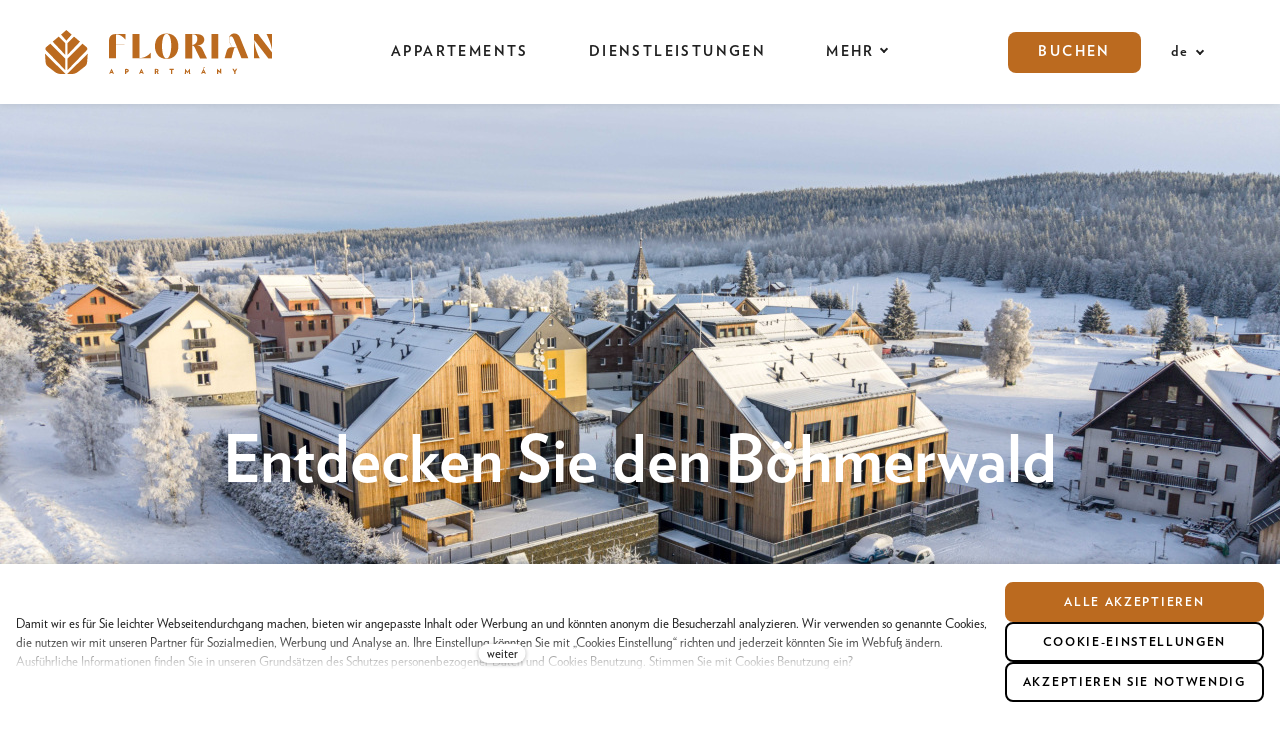

--- FILE ---
content_type: text/html; charset=utf-8
request_url: https://www.apartmany-florian.cz/de
body_size: 23999
content:
<!DOCTYPE html>
<html lang = "de" class = "html no-js">
<head>
  

<meta charset="utf-8" />
<meta name="viewport" content="width=device-width, initial-scale=1.0" />
<meta name="robots" content="index, follow" />
<title>Vítejte | Apartmány Florián | Apartmány Florian</title>
<script type="text/javascript">var CMS_URL = "https://www.apartmany-florian.cz";</script>
<script type="text/javascript">var CMS_ASSETS_URL = "https://www.apartmany-florian.cz/assets/cs";</script>
<script type="text/javascript">document.documentElement.className = document.documentElement.className.replace("no-js","js");</script>
<script type="text/javascript">window.dataLayer = [];</script>
<link href="https://fonts.gstatic.com" rel="preconnect" crossorigin="" />
<script type="text/javascript">var CMS_CONFIG = {"app":{"jquery":null,"nav":[],"breakpoints":{"grid":360,"screenSmall":480,"layout":720,"layout-max":719,"nav":720,"nav-max":719,"image":{"360":360,"720":720,"980":980,"1280":1280,"1920":1920,"2600":2600}},"defaults":{"imagePlaceholder":"none","animationsOnScroll":{"initClassName":"aos-init","animatedClassName":"aos-animate","debounceDelay":100,"throttleDelay":100,"offset":70,"once":false,"mirror":false},"lazyImages":{"init":false,"lazyClass":"is-lazy","loadingClass":"is-loading","loadedClass":"is-loaded","expand":800,"hFac":1},"inViewport":{"elementSelector":".section-body, .section .row-main, .gallery-item","offset":0,"onlyForward":true},"coverVideo":{"elementSelector":"[data-cover-video]","aspectRatio":1.7778,"width":"1120","height":"630","showPlaceholder":false,"audio":false,"autoplay":true,"autoplayOffset":100,"cover":true,"startTime":null},"clickableElements":{"elementSelector":".is-clickable, .block-tagcloud li, .is-clickable-entries .entry-inner, [data-clickable]","clickableClass":"is-clickable"},"forms":{"elementSelector":".section form.block-form:not(.no-ajax):not(.bookolo-form)","validation":true,"inline":true,"ajax":true,"allowedFormats":{"tel":"^[0-9\\-\\+\\(\\)\\#\\ \\*]{8,15}$"}},"filters":{"elementSelector":".block-form-filter:not(.no-ajax)","ajax":false,"submitOnChange":false},"attachment":{"elementSelector":"input.field-control[type=\"file\"]","resetButtonClass":"icon icon-times","filenameLabelClass":"field-filename"},"swiper":{"elementSelector":"[data-slider], [data-slider-with-thumbs]","containerModifierClass":"gallery-slider-","slideClass":"gallery-slider-item","slideActiveClass":"is-active","wrapperClass":"gallery-slider-wrapper","loop":false,"navigationPrevClass":"slider-btn-prev","navigationNextClass":"slider-btn-next","paginationClass":"slider-pager","buttonPrevClass":"cssicon cssicon--chevron cssicon--chevron-left","buttonNextClass":"cssicon cssicon--chevron cssicon--chevron-right","breakpointsInverse":true,"breakpoints":{"360":{"slidesPerView":1},"720":{"slidesPerView":2},"993":{"slidesPerView":2}}},"map":{"libraries":[],"filters":[],"scrollwheel":false,"mapTypeControl":false,"asyncInViewport":true},"fancybox":{"elementSelector":".fancybox:not(.noLightbox), .js-lightbox","fitToView":true,"autosize":true,"openEffect":"none","padding":0,"closeEffect":"none"},"lightbox":{"elementSelector":".fancybox:not(.noLightbox)","openEffect":"none","closeEffect":"none","touchNavigation":true,"loop":true,"autoplayVideos":true,"videosWidth":1600},"parallax":{"elementSelector":"[data-parallax]","speedDivider":4,"continuous":true,"scrollOffset":100,"useOnMobile":true,"useOnTablet":true},"navToggle":{"activeClass":"is-menu-open","toggleClass":"open","backdropSelector":".main","closeOnClick":true,"keepScrollPosition":true},"flatpickr":{"native":false},"animatedNumber":{"elementSelector":".js-animated-number","duration":2000,"decimals":"auto","separator":","}},"async_js":{"async-lightbox.js":["https:\/\/cdn.solidpixels.com\/2.53\/template_core\/js\/processed\/async-lightbox.js"],"async-slider.js":["https:\/\/cdn.solidpixels.com\/2.53\/template_core\/js\/processed\/async-slider.js"],"async-animated-number.js":["https:\/\/cdn.solidpixels.com\/2.53\/template_core\/js\/processed\/async-animated-number.js"],"async-tooltip.js":["https:\/\/cdn.solidpixels.com\/2.53\/template_core\/js\/processed\/async-tooltip.js"],"async-aos.js":["https:\/\/cdn.solidpixels.com\/2.53\/template_core\/js\/processed\/async-aos.js"],"async-clickable-elements.js":["https:\/\/cdn.solidpixels.com\/2.53\/template_core\/js\/processed\/async-clickable-elements.js"]},"editor":{"legacy":null}},"brand":{"name":"solidpixels.","version":"2.53.327","company":"solidpixels.","company_url":"https:\/\/www.solidpixels.com","favicon":{"rel":"shortcut icon","href":"data:image\/png;base64,iVBORw0KGgoAAAANSUhEUgAAACAAAAAgCAMAAABEpIrGAAAAb1BMVEUAAAAEaP8FZ\/8EaP8fc\/8EZ\/8NbP9Wlf8FZ\/8FaP8FZ\/8Eaf8Eaf8Fa\/8Jbf8Kbv8EaP8EZ\/8FaP8EaP8EZ\/8FaP8FaP8Gav8Hav8Ga\/8GaP8EaP8FZ\/8EZ\/8EaP8FaP8FaP8FZ\/8GaP8Eav8EZ\/8\/GNrXAAAAJHRSTlMA+859CLsSA8mhj3hzMx0Y9e\/dwrBsX1JHQC3s0rKsmpiNVjrNqs1SAAAApUlEQVQ4y+2QRw4CMQxFPSlTUple6JD7nxFbwGIk5wTwNpbyn\/ITw58dq2x0Y5+5OOj05hLZvOoxK1oy+ooTFkwaBfGM88EJFgOPMwohLCeMKAwB8mwFvaGWW9ZwaBCdq4DH649Sl5ChnIYDGTfIoyQKLbenuzEjEAINxRg1ni9UgyUdTqraCRP9UktJFxhOgGv6IhQrwHxKxNEpYAXq9\/Ma4Gd5AY50EWePmgBIAAAAAElFTkSuQmCC"}},"environment":"solidpixels.","language":{"name":"de","name_full":"N\u011bmeck\u00fd","prefix":"de","assets":"cs","i18n":"de","locale":["de_DE.utf8"],"cms_status":1,"id":"9","i18n_messages":{":count files":{"one":":count Datei","other":":count Dateien"},"date":{"date":{"long":"%N, %B &d %Y","short":"%m\/%d\/%Y"},"months":{"abbr":["Jan","Feb","M\u00e4r","Apr","Mai","Jun","Jul","Aug","Sep","Okt","Nov","Dez"],"other":["Januar","Februar","M\u00e4rz","April","Mai","Juni","Juli","August","September","Oktober","November","Dezember"]},"days":{"abbr":["So","Mo","Di","Mi","Do","Fr","Sa"],"acc":["Am Sonntag","Am Montag","Am Dienstag","Am Mittwoch","Am Donnerstag","Am Freitag","Am Samstag"],"other":["Sonntag","Montag","Dienstag","Mittwoch","Donnerstag","Freitag","Samstag"]},"order":["month","date","year"],"time":{"long":"%H:%M:%S","short":"%I:%M%p"},"am":"AM","pm":"PM","less_than_minute_ago":"vor weniger als einer Minute","minute_ago":{"one":"vor etwa einer Minute","other":"vor {delta} Minuten"},"hour_ago":{"one":"vor etwa einer Stunde","other":"vor etwa {delta} Stunden"},"day_ago":{"one":"vor 1 Tag","other":"vor {delta} Tagen"},"week_ago":{"one":"vor 1 Woche","other":"vor {delta} Wochen"},"month_ago":{"one":"vor 1 Monat","other":"vor {delta} Monaten"},"year_ago":{"one":"vor 1 Jahr","other":"vor {delta} Jahren"},"less_than_minute_until":"in weniger als einer Minute","minute_until":{"one":"in etwa einer Minute","other":"in {delta} Minuten"},"hour_until":{"one":"in etwa einer Stunde","other":"in etwa {delta} Stunden"},"day_until":{"one":"in 1 Tag","other":"in {delta} Tagen"},"week_until":{"one":"in 1 Woche","other":"in {delta} Wochen"},"month_until":{"one":"in 1 Monat","other":"in {delta} Monaten"},"year_until":{"one":"in 1 Jahr","other":"in {delta} Jahren"},"never":"niemals"},"valid":{"decimal":{"one":":field muss eine Dezimalzahl mit einer Stelle sein","other":":field muss eine Dezimalzahl mit :param2 Stellen sein"},"exact_length":{"one":":field muss genau ein Zeichen lang sein","other":":field muss genau :param2 Zeichen lang sein"},"max_length":{"other":":field muss weniger als :param2 Zeichen lang sein"},"min_length":{"one":":field muss mindestens ein Zeichen lang sein","other":":field muss mindestens :param2 Zeichen lang sein"}},"availability - in_stock":"auf Lager","availability - out_of_stock":"auf Bestellung","availability - sold_out":"Verkauf beendet","availability - does_not_exist":"derzeit nicht verf\u00fcgbar","status - new":"Status - neu","status - in_progress":"Status in Bearbeitung","status - finished":"Status: Abgeschlossen","status - storno":"Status - Stornierung","payment_status - paid":"Zahlungsstatus - bezahlt","payment_status - unpaid":"Zahlungsstatus - unbezahlt","position - before":"Position - vorher","position - after":"Position - nach","interval - month":"Intervall - Monat","interval - year":"Intervall - Jahr",":field must contain only letters":"Dieses Feld ist nicht richtig ausgef\u00fcllt.",":field must contain only numbers, letters and dashes":"Dieses Feld ist nicht richtig ausgef\u00fcllt.",":field must contain only letters and numbers":"Dieses Feld ist nicht richtig ausgef\u00fcllt.",":field must be a color":"Dieses Feld ist nicht richtig ausgef\u00fcllt.",":field must be a credit card number":"Dieses Feld ist nicht richtig ausgef\u00fcllt.",":field must be a date":"Dieses Feld ist nicht richtig ausgef\u00fcllt.",":field must be a decimal with :param2 places":{"one":"Dieses Feld ist nicht richtig ausgef\u00fcllt.","other":"Dieses Feld ist nicht richtig ausgef\u00fcllt."},":field must be a digit":"\":field\" m\u00fcssen Ziffern sein.",":field must be an email address":"\":field\" muss eine g\u00fcltige E-Mail-Adresse sein.",":field must be valid emails addresses":":Feld m\u00fcssen g\u00fcltige E-Mail-Adressen sein",":field must contain a valid email domain":"\":field\" muss eine g\u00fcltige E-Mail-Adresse sein.",":field must equal :param2":"Dieses Feld ist nicht richtig ausgef\u00fcllt.",":field must be exactly :param2 characters long":{"one":"Dieses Feld ist nicht richtig ausgef\u00fcllt.","few":"Dieses Feld ist nicht richtig ausgef\u00fcllt.","other":"Dieses Feld ist nicht richtig ausgef\u00fcllt."},":field must be one of the available options":"Dieses Feld ist nicht richtig ausgef\u00fcllt.",":field must be an ip address":"Dieses Feld ist nicht richtig ausgef\u00fcllt.",":field must be the same as :param3":"Dieses Feld ist nicht richtig ausgef\u00fcllt.",":field must not exceed :param2 characters long":"Dieses Feld ist nicht richtig ausgef\u00fcllt.",":field must be at least :param2 characters long":"Dieses Feld ist nicht richtig ausgef\u00fcllt.",":field must not be empty":"Das Feld darf nicht leer sein.",":field must be numeric":"Dieses Feld ist nicht richtig ausgef\u00fcllt.",":field must be a phone number":"\":field\" muss eine g\u00fcltige Telefonnummer sein.",":field must be within the range of :param2 to :param3":"Dieses Feld ist nicht richtig ausgef\u00fcllt.",":field does not match the required format":"Dieses Feld ist nicht richtig ausgef\u00fcllt.",":field must be a url":"Dieses Feld ist nicht richtig ausgef\u00fcllt.",":field is not valid domain \/ hostname":"Sie m\u00fcssen eine g\u00fcltige Dom\u00e4ne in das Feld \": field\" eingeben","Doprava - n\u00e1zev":"Transport - Name","Platba - n\u00e1zev":"Zahlung - Name","More":"Mehr","Main navigation":"Hauptnavigation","Main":"Haupt","Switch language":"Sprache wechseln","Choose":"w\u00e4hlen","Choose a file":"W\u00e4hlen Sie eine Datei aus","Pagination":"Buchseite","First":"Erste","Previous":"Vorherige","Next":"Weiter","Last":"Letzte","page":"Seite","Current Page":"Aktuelle Seite","More...":"Mehr laden","Go to":"Gehe zu","To help you using our website by offering customized content or advertising and to anonymously analzye website data, we use the cookies which we share with our social media, advertising, and analytics partners. You can edit the settings within the link Cookies Settings and whenever you change it in the footer of the site. See our General Data Protection Policy for more details. Do you agree with the use of cookies?":"Damit wir es f\u00fcr Sie leichter Webseitendurchgang machen, bieten wir angepasste Inhalt oder Werbung an und k\u00f6nnten anonym die Besucherzahl analyzieren. Wir verwenden so genannte Cookies, die nutzen wir mit unseren Partner f\u00fcr Sozialmedien, Werbung und Analyse an. Ihre Einstellung k\u00f6nnten Sie mit \u201eCookies Einstellung\u201c richten und jederzeit k\u00f6nnten Sie im Webfu\u00df \u00e4ndern. Ausf\u00fchrliche Informationen finden Sie in unseren Grunds\u00e4tzen des Schutzes personenbezogener Daten und Cookies Benutzung. Stimmen Sie mit Cookies Benutzung ein?","Provide basic page functionality, the site can not function without them.":"Die elementare Funktionalit\u00e4t der Seite vermitteln.","Count traffic to the site and collect anonymous statistics to enable us to better understand your needs and to improve the site continuously.":"Die die Web Besucherzahl rechnen und mit der Sammlung von anonyme Statistik erm\u00f6glichen uns besser unseren Besucher verstehen und die Seiten zu verbessern.","Collects information to better tailor your ads to your interests, both on and off these websites.":"Informationerfassung f\u00fcr bessere Werbunganpassung und so an diesen Seiten und weitere.","Functional cookies":"Funktionelle Cookies","Analytical cookies":"Analytische Cookies","Marketing cookies":"Marketing Cookies","Yes, I accept":"Ja, einverstanden","Cookies settings":"Cookies Einstellung","more":"weiter","The product cannot be ordered at the moment.":"Das Produkt kann aktuell nicht bestellt werden.","Quantity":"Menge","pcs":"Stk.","When shopping over":"Bei Bestellungen \u00fcber","Free transport":"kostenlose Lieferung","Prices":"Preise","Original price":"Originalpreis","Name":"Der Name","Price per pc.":"St\u00fcckpreis","VAT":"MwSt.","Total price incl. VAT":"Gesamtpreis inkl. MwSt.","Order":"Obj.","Customer":"Kunde","Billing address":"Rechnungsadresse","ID No.":"St. \u2013Nr.","Tax ID":"USt.-ID","Mailing address":"Lieferadresse","Customer's note":"Kundennotiz","Order detail":"Bestelldetail","Order summary":"Bestell\u00fcbersicht","Empty cart":"Leerer Warenkorb","Close":"Schlie\u00dfen","Shopping cart":"Warenkorb","Cart Contents":"Warenkorb Inhalt","Product preview and description":"Produktinformationen","Product":"Produkt","Price summary":"Preis\u00fcbersicht","Description":"Etikett","Shipping":"Transport","Payment":"Zahlung","Total price":"Gesamtpreis","Cart is empty":"Warenkorb ist leer","To order":"Bestellen","Modify":"\u00c4ndern","Preview":"Ansicht","Total":"Gesamt","remove":"L\u00f6schen","Convert":"Umrechnen","Continue shopping":"Zur\u00fcck zum Shop","Use":"Benutzen","Please fill in all data correctly":"F\u00fcllen Sie alle Daten richtig aus, bitte","Please fill in all data.":"F\u00fcllen Sie alle Daten aus, bitte.","Company details":"Firmendaten","Select, if you want to invoice to the company":"Hier ausf\u00fcllen, wenn Sie die Ware als Firma bestellen","Different delivery address":"Andere Lieferadresse","If the delivery address differs from the invoice address above":"Wenn Sie die Ware an andere Adresse liefern wollen, als an die obengenannte Rechnungsadresse","continue in the order":"Bestellung fortfahren","Back to Shipping & Payment":"Zur\u00fcck zur Lieferung und Zahlung","This combination of shipping and payment is not allowed":"Diese Kombination der Lieferung und Zahlung ist nicht erlaubt","Please select a shipping method":"W\u00e4hlen Sie bitte eine Lieferm\u00f6glichkeit","Please select a payment method":"W\u00e4hlen Sie bitte eine Zahlungsart","Back to cart":"Zur\u00fcck zum Warenkorb","order no.":"Bestellung Nr.","Thank you for your order.":"Vielen Dank f\u00fcr Ihre Bestellung.","Comment":"Notiz","Order completed.":"Bestellung abgeschlossen.","We process the order.":"Bestellung wird bearbeitet.","The order has been canceled.":"Bestellung wurde storniert.","Contact information":"Kontaktdaten","E-mail":"Email","Phone":"Telefon","Delivery address":"Lieferadresse","Number of pieces":"St\u00fcckzahl","Price with VAT":"Preis mit MwSt","Payment method":"Zahlungsart","delivery method":"Lieferart","Free":"Kostenlos","Price after discount":"Preis nach Rabatt","Stock":"Lager","Availability":"Verf\u00fcgbarkeit","No code":"ohne Code","Barcode":"Strichcode","Using product code":"Produktcode benutzen","Company":"Begleitung","Last name":"Nachname","Street, number":"Stra\u00dfe und Hs.-Nr.","Town":"Stadt","Post Code":"PLZ","Country":"Land","Order created":"Bestellung erstellt","I agree to the Terms of service.":"Ich akzeptiere die Gesch\u00e4ftsbedingungen.","Gate inactive":"Portal nicht aktiv","E-shop":"Shop","Not selected":"nicht ausgew\u00e4hlt","Email sent":"E-Mail wurde versendet","Translations":"\u00dcbersetzungsdateien","Color":"Farbe","Add to cart":"Dem Warenkorb hinzuf\u00fcgen","Shipping and Payment":"Lieferung und Zahlung","Personal details":"Lieferdaten","Confirm order":"Bestellen","Read more":"Weiterlesen","Oh, snap...":"Und ups...","The trial or paid version of the site has expired. If you are an administrator, you can reactivate the web within the next 30 days. All web data will be deleted after that period.":"Die Test- oder kostenpflichtige Version der Website ist abgelaufen. Als Administrator k\u00f6nnen Sie die Site innerhalb der n\u00e4chsten 30 Tage reaktivieren. Andernfalls werden die Daten nach 30 Tagen endg\u00fcltig gel\u00f6scht.","An error has occurred, page can not be displayed. Please try again later.":"Ein Fehler ist aufgetreten, die Seite kann nicht angezeigt werden. Bitte versuchen Sie es sp\u00e4ter erneut.","Back":"Zur\u00fcck","Do you need assistance?":"Brauchst du Hilfe?","Solidpixels administration is not available only from desktop devices.":"Sie k\u00f6nnen sich nur von einem Computer aus in die solidpixels-Administration einloggen.","Log in":"Einloggen","Sign up":"Registrieren","Branch detail":"Filialdetail","Medium":"Mittel","Articles":"Artikel","Message from a website":"Nachricht aus dem Netz","Search results for":"Ergebnisse der Wortsuche","Number of results found":"Anzahl der gefundenen Datens\u00e4tze","Search results":"Suchergebnisse","Filters":"Filtern","Change filters":"Wechseln Sie den Filter",":field must be unique":": Feld muss eindeutig sein","\":field\" must include a valid e-mail address.":"\": Feld\" muss eine g\u00fcltige E-Mail-Adresse enthalten.","We really need to know \":field\"":"\": field\" m\u00fcssen wir wirklich wissen","\":field\" must be a valid phone number.":"\": Feld\" muss eine g\u00fcltige Telefonnummer sein.",":field already exists":"\": Feld\" existiert bereits",":field must be formatted `12345` or `123 45`":": Das Feld muss das Format \u201e12345\u201c oder \u201e123 45\u201c haben",":field must be formatted `12345678` or `123 45 678`":": Das Feld muss das Format \u201e12345678\u201c oder \u201e123 45 678\u201c haben",":field must be formatted `CZ12345678`":": Das Feld muss das Format \u201eCZ12345678\u201c haben",":field is not a valid option for this task.":":field ist keine g\u00fcltige Option f\u00fcr diese Aufgabe!","Selected file is too large, upload limit si :param2.":"Die Datei ist zu gro\u00df, die maximale Dateigr\u00f6\u00dfe betr\u00e4gt: param2.","File content is not allowed.":"Die Datei enth\u00e4lt illegalen Inhalt.","Invalid code.":"Ung\u00fcltiger Code.","Please check the following field(s):":"Beim Absenden des Formulars sind folgende Fehler aufgetreten:","The message has been sent. Thank you for your feedback.":"Die Nachricht wurde gesendet. Danke f\u00fcr Ihre Antwort.","Submit":"Senden","Account successfully paired":"Konto gekoppelt","Your account has been paired with solidpixels platform. You can close this window.":"Ihr Konto wurde mit solidpixels gekoppelt. Sie k\u00f6nnen dieses Fenster jetzt schlie\u00dfen.","Similar products":"\u00c4hnliche Produkte","Barcode (GTIN, EAN, ...)":"Strichcode (GTIN, EAN, ...)","Brand":"Marke","Price: On request":"Preis auf Anfrage","Categories":"Kategorie","Tags":"Etiketten","Author":"Autor","Sorry, your site has expired. For a new renewal, you will be automatically redirected to order after login in.":"Entschuldigung, Ihre Website ist abgelaufen. Um den Betrieb zu verl\u00e4ngern, werden Sie nach dem Einloggen automatisch zu einer neuen Bestellung weitergeleitet.","Message from a web form":"Bericht aus dem Formular im Internet","Date":"Datum","Sent from":"Gesendet von","Reply to this e-mail will be sent to":"Eine Antwort auf diese E-Mail wird an gesendet","There was an error while pairing your account with solidpixels.":"Ihr Konto konnte nicht mit solidpixels gekoppelt werden.","Try again":"Versuch es noch einmal","Please grant the permission to access your media":"Bitte erlauben Sie den Zugriff auf Ihre Medien","Settings":"Webeinstellungen","Sort:":"Sortiere nach:","remove item":"St\u00fcck entfernen","add item":"St\u00fcck hinzuf\u00fcgen","Share on Facebook":"Auf Facebook teilen","Share on Twitter":"Auf Twitter teilen","Share on LinkedIn":"Auf LinkedIn teilen","Highlight the background":"Markieren Sie den Hintergrund","Search nearby":"In der N\u00e4he finden","Enter the city or postal code":"Geben Sie eine Stadt oder Postleitzahl ein","Search near me":"Suche in meiner N\u00e4he","Search":"Suche","Thank you for your reservation and we look forward to seeing you":"Vielen Dank f\u00fcr Ihre Reservierung und wir freuen uns auf Sie","Forgotten password":"Passwort vergessen","Registration confirmation":"Anmeldebest\u00e4tigung","The sign up was successful.":"Ihre Registrierung war erfolgreich.","Permanent login":"Dauerhafte Anmeldung","Current password":"Jetziges Passwort","New password":"Neues Passwort","Password check":"Passwort\u00fcberpr\u00fcfung","Street and no.":"Stra\u00dfe und Nr.","Upload an Image":"Bild hochladen","Personal data":"pers\u00f6nliche Daten","Country of delivery":"Lieferland","Select":"markieren","Please select a country for delivery":"Bitte w\u00e4hlen Sie ein Land f\u00fcr die Lieferung aus","search":"Suche","close":"nah dran","Back to CMS":"Zur\u00fcck zum CMS","Membership administration":"Mitgliederverwaltung","Consent to data processing":"Einwilligung zur Datenverarbeitung","Don`t have an account?":"Sie haben kein Konto?","My profile":"Mein Profil","Sign out":"Ausloggen","Account":"Konto","What are you looking for?":"Nach was suchst du?","Don`t have an account yet?":"Sie haben noch kein Konto?","Or sign in using:":"Oder melden Sie sich an mit:","Already have an account?":"Hast du einen Account?","Sign in":"Anmelden","Or sign up using:":"Oder melden Sie sich an bei:","My invoices and orders":"Meine Rechnungen und Bestellungen","Invoice":"Pr\u00fcfbericht","Status":"Zustand","View invoice":"Rechnung ansehen","Awaiting payment":"Warten auf Zahlung","Download invoice":"Download Rechnung","Payment error":"Zahlungsfehler","Paid":"Bezahlt","Data saved.":"Daten gespeichert.","Cancel auto-refresh":"Automatische Aktualisierung abbrechen","Finish registration":"Abschluss der Registrierung","Verification of email adress":"Best\u00e4tigung der E-Mail-Adresse","To verify email adress, click here:":"Klicken Sie hier, um Ihre E-Mail-Adresse zu best\u00e4tigen:","Verify email adress.":"E-Mail-Adresse best\u00e4tigen","We have sent instructions for completing the registration to the e-mail you entered.":"Wir haben Anweisungen zum Ausf\u00fcllen der Registrierung an die von Ihnen eingegebene E-Mail-Adresse gesendet.","Your email address has been successfully verified.":"Ihre E-Mail-Adresse wurde erfolgreich verifiziert.","You can now sign in here:":"Hier k\u00f6nnen Sie sich jetzt anmelden:","We were unable to verify your email address.":"Wir konnten Ihre E-Mail-Adresse nicht verifizieren.","You currently have no memberships":"Sie haben derzeit keine Mitgliedschaften","Search term":"Suchbegriff","Cancel recovery":"Wiederherstellung abbrechen","Discount code":"Rabattcode","User profile navigation":"Navigation f\u00fcr Benutzerprofil","About you":"\u00dcber dich","I agree with terms and conditions":"Ich akzeptiere die Nutzungsbedingungen.","Back to the discount":"Zur\u00fcck zum Rabatt","Back to login":"Zur\u00fcck zur Anmeldung","Fill out when ordering for a company":"Ausf\u00fcllen, wenn Sie bei der Firma bestellen","Back to delivery details":"Zur\u00fcck zu den Lieferdetails","Account cancellation":"Kontoaufl\u00f6sung","Cancel account":"Account l\u00f6schen","Are you sure?":"Bist du sicher?","By confirming the action, you will cancel your account, this action is irreversible.":"Indem Sie die Aktion best\u00e4tigen, k\u00fcndigen Sie Ihr Konto, diese Aktion ist unumkehrbar.","Yes, cancel the account":"Ja, Konto k\u00fcndigen","Current membership":"Aktuelle Mitgliedschaft",", then it will not be renewed":", dann wird es nicht wiederhergestellt","Renew subscription":"Abonnement erneuern","By confirming the action, you will cancel the automatic renewal of your membership, which will expire":"Indem Sie die Aktion best\u00e4tigen, stornieren Sie die automatische Verl\u00e4ngerung Ihrer Mitgliedschaft, die abl\u00e4uft","Confirming will set the date":"Es erfolgt eine Best\u00e4tigung der Aktion","as renewal of your membership.":"um Ihre Mitgliedschaft zu erneuern.","Active up to":"aktiv bis","Select pick-up point":"W\u00e4hlen Sie eine Ausgabestelle aus","Pick-up destination of Z\u00e1silkovna":"Abgabestelle der Werft","Additional shipping details":"Zus\u00e4tzliche Informationen zum Transport","Select pick-up destination":"Bitte w\u00e4hlen Sie eine Ausgabestelle aus","Select destination":"W\u00e4hlen Sie eine Ausgabestelle aus","You have no membership":"Sie haben keine Mitgliedschaft","Licence expired":"Site-Lizenz ist abgelaufen","List":"auff\u00fchren","Close filters":"Filter schlie\u00dfen","Amount to be paid:":"Zu zahlender Betrag:","Secure card payment":"Sichere Kartenzahlung","Credit card":"Kreditkarte","Pay":"Zahlen","Enter your login credentials":"Geben Sie Ihre Anmeldedaten ein","Consent to the terms and conditions is mandatory":"Die Zustimmung zu den AGB ist zwingend erforderlich","Please enter the number of pieces":"Bitte geben Sie die St\u00fcckzahl ein","Allow selected":"Ausgew\u00e4hlte zulassen","Allow all":"Alle zulassen","Allow required":"Zulassen obligatorisch","The email you entered already exists. <a href=\":param6\">Sign in<\/a> .":"Die eingegebene E-Mail existiert bereits. <a href=\":param6\">Melden Sie sich an<\/a> .","Now you can sign in here <a href = \"{{login_url}}\">{{#i18n}}Sign in{{\/i18n}}<\/a>":"Du kannst dich jetzt hier anmelden: <a href = \"{{login_url}}\">{{# i18n}} Anmelden {{\/ i18n}}<\/a>","Active":"Aktiv","You currently don't have any membership.":"Sie haben derzeit keine Mitgliedschaft.","Shipping - name":"Versand - Name","Shipping:":"Versand:","Looking for pixels.":"Auf der Suche nach Pixeln.","The code is not valid right now.":"Der Code ist derzeit nicht g\u00fcltig.","I'm sorry that you don't continue with us. However, if you decide to resume membership, you can do so on your profile. Membership extension can be made at any time in the future.":"Es tut mir leid, dass Sie nicht bei uns bleiben. Wenn Sie sich jedoch entscheiden, die Mitgliedschaft fortzusetzen, k\u00f6nnen Sie dies in Ihrem Profil tun. Eine Verl\u00e4ngerung der Mitgliedschaft ist jederzeit f\u00fcr die Zukunft m\u00f6glich.","My project ended - I no longer need a website":"Mein Projekt ist beendet - ich brauche keine Website mehr","A new login password has been sent to your email address.":"Ein neues Login-Passwort wurde an Ihre E-Mail-Adresse gesendet.","We have sent an email to recover your password on your email.":"Wir haben eine E-Mail zur Wiederherstellung Ihres Passworts an Ihre E-Mail gesendet.","An error occurred on the server":"Auf dem Server ist ein Fehler aufgetreten","The web is undergoing maintenance":"Das Web wird gewartet","An unexpected error occurred on the web, the problem is not on your side. Please try repeat the action later if the error persist, please contact support.":"Im Internet ist ein unerwarteter Fehler aufgetreten, das Problem liegt nicht auf Ihrer Seite. Bitte wiederholen Sie die Aktion sp\u00e4ter, wenn der Fehler weiterhin besteht, wenden Sie sich bitte an den Support.","Inactive":"Inaktiv","Enter your email first":"Geben Sie zuerst Ihre E-Mail ein","Invalid code, verify the input or request a new code":"Ung\u00fcltiger Code, \u00fcberpr\u00fcfen Sie die Eingabe oder fordern Sie einen neuen Code an","Invalid link.":"Ung\u00fcltiger Link.","We could not collect payment on :date. Check your payment method to prevent membership cancellation.":"Wir konnten die Zahlung am :date nicht einziehen. \u00dcberpr\u00fcfen Sie Ihre Zahlungsmethode, um die K\u00fcndigung der Mitgliedschaft zu verhindern.","Failed to deduct membership fee":"Der Mitgliedsbeitrag konnte nicht abgezogen werden","You are now already logged into the client zone. Welcome.":"Sie sind jetzt bereits im Kundenbereich angemeldet. Willkommen.","Next payment is scheduled to :date, membership will be extended automatically.":"Die n\u00e4chste Zahlung ist bis zum :date geplant, die Mitgliedschaft verl\u00e4ngert sich automatisch.","Your coupon expires today!":"Ihr Gutschein l\u00e4uft heute ab!","Sorry, your site has expired. To extend its operation, you will be automatically redirected to a new order after logging in.":"Entschuldigung, Ihre Website ist abgelaufen. Um den Betrieb zu verl\u00e4ngern, werden Sie nach dem Einloggen automatisch zu einer neuen Bestellung weitergeleitet.","If the payment cannot be deducted within 23 hours after the trial period expires, the membership will be automatically terminated.":"Kann die Zahlung nicht innerhalb von 23 Stunden nach Ablauf der Probezeit abgebucht werden, wird die Mitgliedschaft automatisch beendet.","If you cancel a recurring payment, your site will be on":"Wenn Sie eine wiederkehrende Zahlung stornieren, bleibt Ihre Website aktiv","We tried to deduct the membership fee":"Wir haben versucht, den Mitgliedsbeitrag abzuziehen","To change the password to your account, please click here:":"Um das Passwort f\u00fcr Ihr Konto zu \u00e4ndern, klicken Sie bitte hier:","Stripe will try to deduct the payment again in the following days, if it still fails after this period, the membership will be automatically terminated.":"Stripe wird in den darauffolgenden Tagen erneut versuchen die Zahlung abzubuchen, scheitert es auch nach diesem Zeitraum, wird die Mitgliedschaft automatisch gek\u00fcndigt.","This will cancel your account and lose the ability to use the membership area. It will no longer be possible to register with the same email address in the future.":"Dadurch wird Ihr Konto gek\u00fcndigt und Sie k\u00f6nnen den Mitgliederbereich nicht mehr nutzen. Eine Registrierung mit derselben E-Mail-Adresse ist zuk\u00fcnftig nicht mehr m\u00f6glich.","Your password could not be changed. Please try again later or contact us.":"Ihr Passwort konnte nicht ge\u00e4ndert werden. Bitte versuchen Sie es sp\u00e4ter erneut oder kontaktieren Sie uns.","Your trial period will end :date, then membership will continue automatically.":"Ihr Testzeitraum endet am :date, dann wird die Mitgliedschaft automatisch fortgesetzt.","Your trial period will end :date, then membership will be automatically cancelled.":"Ihr Testzeitraum endet am :date, dann wird die Mitgliedschaft automatisch gek\u00fcndigt.","In the account membership management":"In der Kontomitgliedschaftsverwaltung","Change password":"Passwort \u00e4ndern","- Your Content Hub team":"- Ihr Content Hub-Team","Rejection of payment in the customer's bank authorization center due to payment card limits.":"Ablehnung der Zahlung im Bankautorisierungszentrum des Kunden aufgrund von Zahlungskartenlimits.","Rejection of payment in the Customer Bank Authorization Center due to issues on the Payment Card Publisher.":"Ablehnung der Zahlung im Authorization Center der Kundenbank aufgrund von Problemen beim Payment Card Publisher.","Rejection of payments in the customer's bank authorization center due to blocked credit cards.":"Ablehnung von Zahlungen im Bankautorisierungszentrum des Kunden wegen gesperrter Kreditkarten.","Rejection of payment in the Customer Bank Authorization Center due to lack of cash payment cards.":"Ablehnung der Zahlung im Kundenbank-Autorisierungszentrum wegen fehlender Bargeldzahlungskarten.","Rejection of payment in the Customer Bank Authorization Center due to an expired credit card.":"Ablehnung der Zahlung im Autorisierungscenter der Kundenbank wegen abgelaufener Kreditkarte.","Rejection of payment in the Customer's Authorization Center due to the rejection of CVV \u200b\u200b\/ CVC code.":"Ablehnung der Zahlung im Autorisierungszentrum des Kunden aufgrund der Ablehnung des CVV \/ CVC-Codes.","Rejection of payment in the 3D Secure Bank of the Customer.":"Ablehnung der Zahlung in der 3D Secure Bank des Kunden.","Rejection of payment in the Customer Bank Authorization Center because of credit card issues.":"Ablehnung der Zahlung im Customer Bank Authorization Center aufgrund von Kreditkartenproblemen.","Rejection of payment in the Customer Bank Authorization Center because of issues in the credit card account.":"Ablehnung der Zahlung im Customer Bank Authorization Center wegen Problemen mit dem Kreditkartenkonto.","Rejection of payments in the Customer Bank Authorization Center due to technical problems in the customer's bank.":"Ablehnung von Zahlungen im Customer Bank Authorization Center aufgrund technischer Probleme in der Bank des Kunden.","Rejection of payment in the Customer Bank Authorization Center because of the wrong enter payment number.":"Ablehnung der Zahlung im Autorisierungscenter der Kundenbank wegen falsch eingegebener Zahlungsnummer.","Rejection of payment in the Customer Bank Authorization Center, payment was not enabled on the customer's credit card.":"Ablehnung der Zahlung im Autorisierungscenter der Kundenbank, Zahlung wurde auf der Kreditkarte des Kunden nicht aktiviert.","Unknown configuration":"Unbekannte Konfiguration","Rejection of payments in the customer's bank authorization center due to the achievement of the payment card limits.":"Zur\u00fcckweisung von Zahlungen im Bankautorisierungszentrum des Kunden wegen Erreichens der Zahlungskartenlimits.","There was a technical problem associated with the customer's authorization center.":"Es gab ein technisches Problem im Zusammenhang mit dem Autorisierungscenter des Kunden.","Payment has not been made.":"Die Zahlung ist nicht erfolgt.","Payment has not been made. Payment data were not entered in the payment gateway timeout.":"Die Zahlung ist nicht erfolgt. Zahlungsdaten wurden nicht im Zahlungsgateway-Timeout eingegeben.","Payment has not been made. The specific reason for refusal is communicated directly to the customer.":"Die Zahlung ist nicht erfolgt. Der konkrete Ablehnungsgrund wird dem Kunden direkt mitgeteilt.","Payment has not been made. The sum of the credit amount exceeded the amount paid.":"Die Zahlung ist nicht erfolgt. Die Summe des Kreditbetrags \u00fcbersteigt den gezahlten Betrag.","Payment has not been made. The user is not authorized to perform the operation.":"Die Zahlung ist nicht erfolgt. Der Benutzer ist nicht berechtigt, den Vorgang auszuf\u00fchren.","Payment has not been made. The amount for payment has exceeded the authorized amount.":"Die Zahlung ist nicht erfolgt. Der Zahlungsbetrag hat den autorisierten Betrag \u00fcberschritten.","Payment has not yet been made.":"Die Zahlung ist noch nicht erfolgt.","Payment was not performed due to repeated payment.":"Die Zahlung wurde aufgrund wiederholter Zahlung nicht durchgef\u00fchrt.","There was a technical problem on the bank's side when paying.":"Beim Bezahlen gab es seitens der Bank ein technisches Problem.","SMS failed to deliver.":"SMS konnte nicht zugestellt werden.","The payment card is issued in the region where card payments are not supported.":"Die Zahlungskarte wird in der Region ausgestellt, in der Kartenzahlungen nicht unterst\u00fctzt werden.","The credit card holder canceled the payment.":"Der Kreditkarteninhaber hat die Zahlung storniert.","Payment was rejected in the customer's bank's authorization center because of a blocked credit card.":"Die Zahlung wurde im Autorisierungscenter der Bank des Kunden aufgrund einer gesperrten Kreditkarte abgelehnt.","Duplicate reversal transactions":"Doppelte Stornierungstransaktionen","Duplicate transactions":"Doppelte Transaktionen","The bank payment was rejected.":"Die Bank\u00fcberweisung wurde abgelehnt.","Payment canceled by the user.":"Zahlung vom Benutzer storniert.","SMS has been sent. So far, it failed to deliver it.":"SMS wurde erfolgreich versendet. Bisher konnte es nicht geliefert werden.","Payment was accepted. Payment will be credited after processing in Bitcoin.":"Zahlung wurde akzeptiert. Die Zahlung wird nach der Verarbeitung in Bitcoin gutgeschrieben.","Payment was not paid in full.":"Die Zahlung wurde nicht vollst\u00e4ndig geleistet.","Payment was done overdue.":"Die Zahlung erfolgte \u00fcberf\u00e4llig.","You cannot log in with the data entered":"Mit den eingegebenen Daten k\u00f6nnen Sie sich nicht anmelden","The file is not correct.":"Die Datei ist nicht korrekt.","Fill in the current password":"Geben Sie das aktuelle Passwort ein","Passwords do not match":"Passw\u00f6rter stimmen nicht \u00fcberein","Please <a href = \"#confirm-cart-login\" class = \"js-open-confirm\">sign in<\/a> after finishing of the order.":"Bitte <a href = \"#confirm-cart-login\" class = \"js-open-confirm\">melden Sie sich<\/a> nach Abschluss der Bestellung an.","The required amount is not available":"Die erforderliche Menge ist nicht verf\u00fcgbar","Option not available":"Option nicht verf\u00fcgbar",":field must be a number with :param2 decimal places":":field muss eine Zahl mit :param2 Dezimalstellen sein","You must be logged in to purchase membership":"Sie m\u00fcssen angemeldet sein, um eine Mitgliedschaft zu erwerben","You already have active membership":"Sie haben bereits eine aktive Mitgliedschaft","You must be logged in to enter code":"Sie m\u00fcssen angemeldet sein, um Code eingeben zu k\u00f6nnen","You already have valid membership":"Sie haben bereits eine g\u00fcltige Mitgliedschaft","Please enter a valid code":"Bitte trage einen korrekten Code ein","Please enter a valid number and units in a sliding coupon":"Bitte geben Sie eine g\u00fcltige Anzahl und Einheiten in einen Schiebecoupon ein","Please enter just one option: valid sliding coupon or fixed termination date":"Bitte geben Sie nur eine Option ein: g\u00fcltiger Gleitkupon oder festes K\u00fcndigungsdatum","Recaptcha must be completed":"Recaptcha muss ausgef\u00fcllt werden","Field \":field\" must be an integer":"Das Feld \u201e:field\u201c muss eine ganze Zahl sein","The file is not of correct type.":"Die Datei hat nicht den richtigen Typ.","The file failed to upload.":"Die Datei konnte nicht hochgeladen werden.","The file(s) are mandatory.":"Die Datei(en) sind obligatorisch.","The page has expired, please reload the page and try again.":"Die Seite ist abgelaufen, bitte laden Sie die Seite neu und versuchen Sie es erneut.","Menu":"Angebot","Price":"Preise","Login":"Anmeldung","following":"folgende","uri-prefix-searches":"search","Published":"Ver\u00f6ffentlicht","Type":"Art","Phone number":"Telefonnummer","Yes":"Jawohl","No":"Nein","From":"Von","To":"Zu","Login name":"Benutzername","Password":"Passwort","Registration":"Anmeldung","Log Out":"Ausloggen","Event tags":"Ereignis-Tags","inactive":"inaktiv","Password confirmation":"Passwort Best\u00e4tigung","Increase font size":"Schriftgr\u00f6\u00dfe vergr\u00f6\u00dfern","Source":"Quelle","Cancel the filter":"Brechen Sie den Filter ab","Billing information":"Abrechnungsdaten","Prefix = year and month":"Pr\u00e4fix = Jahr und Monat","Consent to Terms and Conditions":"Zustimmung zu den Allgemeinen Gesch\u00e4ftsbedingungen","Record type":"Aufnahmetyp","Delivery":"Die Zustellung","Floor":"Boden","Floor area":"Bodenfl\u00e4che","Apartment condition":"Wohnungszustand","Offer type":"Angebotstyp","Layouts":"Grundrisse","Area":"Bereich","Floors":"Etagen","Redirect to the landing page of the membership":"Weiterleitung auf die Landingpage der Mitgliedschaft","Accept necessary":"Akzeptieren Sie notwendig","Cookie settings":"Cookie-Einstellungen","Accept selected":"Akzeptieren ausgew\u00e4hlt","Accept selected cookies button caption":"Ausgew\u00e4hlte Cookies akzeptieren Schaltfl\u00e4chenbeschriftung","Accept all":"Alle akzeptieren","Accept all cookies button caption":"Alle Cookies akzeptieren Schaltfl\u00e4chenbeschriftung","Continue":"Fortsetzen","Navigate":"Navigieren","Need help extending validity of your site?":"Ben\u00f6tigen Sie Hilfe bei der Verl\u00e4ngerung der G\u00fcltigkeit Ihrer Website?","Go to the link below to renew membership.":"Gehen Sie zum Link unten, um die Mitgliedschaft zu erneuern.","Go to membership management":"Gehen Sie zur Mitgliederverwaltung","Register":"Registrieren","Manage membership":"Mitgliedschaft verwalten","Your account must be approved by an administrator. You will be notified of the approval by e-mail.":"Ihr Konto muss von einem Administrator genehmigt werden. \u00dcber die Zulassung werden Sie per E-Mail benachrichtigt.","active":"aktiv","Membership was cancelled":"Die Mitgliedschaft wurde gek\u00fcndigt","Membership is valid until :date, then automatically cancelled.":"Die Mitgliedschaft ist g\u00fcltig bis :date, danach automatisch gek\u00fcndigt.","Membership is valid until :date.":"Die Mitgliedschaft ist g\u00fcltig bis zum :date.","Membership expired :date.":"Mitgliedschaft abgelaufen :Datum.","N\u00e1zev":"Name","P\u0159\u00edjmen\u00ed":"Familien-oder Nachname","P\u0159ihla\u0161ovac\u00ed jm\u00e9no":"Benutzername","Typ nab\u00eddky":"Angebotstyp","Stav bytu":"Zustand der Wohnung","Po\u010det":"Nummer","Your message has been sent. Thank you for your response.":"Ihre Nachricht wurde gesendet. Danke f\u00fcr Ihre Antwort.","Zpr\u00e1va z webu qp852.solidpixels.com":"Nachricht von qp852.solidpixels.com","Registrovat":"Registrieren","More stories":"Mehr Geschichten","Zpr\u00e1va z webu 4p1ed.solidpixels.com":"Nachricht von 4p1ed.solidpixels.com","reading_minutes":"Lese_Minuten","Odeslat":"Senden","Private website":"Private Webseite","Website is marked as private during trial period. If you are an administrator, you can log in to see the contents. To make it publicly available, choose one of our plans.":"Die Website ist w\u00e4hrend der Testphase als privat gekennzeichnet. Wenn Sie ein Administrator sind, k\u00f6nnen Sie sich anmelden, um den Inhalt anzuzeigen. Um es \u00f6ffentlich zug\u00e4nglich zu machen, w\u00e4hlen Sie einen unserer Pl\u00e4ne aus.","Click here to login":"Klicken Sie hier, um sich einzuloggen","Invitation":"Einladung","Invalid invitation link.":"Ung\u00fcltiger Einladungslink.","First name":"Vorname","Unsupported feature":"Nicht unterst\u00fctzte Funktion","Address":"Adresse"},"validation":{"required":"Das Feld darf nicht leer sein.","email":"\"{label}\" muss eine g\u00fcltige E-Mail-Adresse sein.","tel":"\"{label}\" muss eine g\u00fcltige Telefonnummer sein.","maxLength":"Dieses Feld ist nicht richtig ausgef\u00fcllt.","minLength":"Dieses Feld ist nicht richtig ausgef\u00fcllt.","maxFileSize":"Die Datei ist zu gro\u00df, die maximale Dateigr\u00f6\u00dfe betr\u00e4gt: param2."},"i18n_code":"de","site_url":"https:\/\/www.apartmany-florian.cz\/de"},"site_url":"https:\/\/www.apartmany-florian.cz","cms_url":"https:\/\/www.apartmany-florian.cz\/cms","cdn_url":"https:\/\/cdn.solidpixels.com\/2.53","assets_url":"https:\/\/www.apartmany-florian.cz\/assets\/cs","api_google_key":"AIzaSyAgEJNHsoUBPf-e1r2cYUovpf4Ak-d3boc","api_sentry_key":"https:\/\/2330b8b920037a6bdc40ba9682d1ca48@o4510499984769024.ingest.de.sentry.io\/4510500090282064","date_format":{"visible":"d. m. Y","internal":"Y-m-d","visible_date":"d. m. Y","visible_time":"H:i","visible_datetime":"d. m. Y H:i","internal_date":"Y-m-d","internal_time":"H:i","internal_datetime":"Y-m-d H:i"},"version":"2.53","cookies":{"bar_hidden":false,"ac_allowed":false,"mc_allowed":false}};</script>
<script type="text/javascript">window.dataLayer = window.dataLayer || [];</script>

  

<link type="text/css" href="https://fonts.googleapis.com/css2?family=EB+Garamond:ital,wght@0,400;0,500;0,600;0,700;1,400;1,500;1,600;1,700&amp;display=swap" rel="stylesheet" />
<link type="text/css" href="https://fonts.googleapis.com/css2?family=Open+Sans:ital,wght@0,300;0,400;0,600;0,700;1,300;1,400;1,600;1,700&amp;display=swap" rel="stylesheet" />
<link type="text/css" href="https://fonts.googleapis.com/css2?family=Playfair+Display:ital,wght@0,400;0,600;0,700;0,900;1,400;1,600;1,700;1,900&amp;display=swap" rel="stylesheet" />
<link type="text/css" href="https://www.apartmany-florian.cz/assets/cs/css/cached.1769111985.3540476557.core.css" rel="stylesheet" />




  

<meta name="author" content="solidpixels., https://www.solidpixels.com" />
<meta property="og:type" content="website" />
<meta property="og:site_name" content="Apartmány Florián" />
<meta property="og:url" content="https://www.apartmany-florian.cz/de" />
<meta property="og:title" content="Apartmány Florián" />
<meta name="description" content="Objevte Šumavu. Ubytování s wellness na Kvildě, které nabízí nezapomenutelný pobyt v této krásné lokalitě." />
<meta property="og:description" content="Nové ubytování na Kvildě. Objevte Šumavu. " />
<meta property="og:image" content="https://www.apartmany-florian.cz/files/1047-kvl-19014-dps-render-5.jpg" />
<meta name="fb:app_id" content="518936135263185" />
<link type="image/svg" href="https://www.apartmany-florian.cz/files/florian-favicon.svg" rel="shortcut icon" />

  <link href="https://www.apartmany-florian.cz/cs" rel="alternate" hreflang="cs"><link href="https://www.apartmany-florian.cz/de" rel="alternate" hreflang="de"><link href="https://www.apartmany-florian.cz/en" rel="alternate" hreflang="en">
</head>
<body class = "production not-mobile not-tablet use-menu-primary-uppercase &quot;normal&quot; use-menu-secondary-uppercase use-menu-button-uppercase use-submenu--slide-down use-hide-toggle-label use-base-text-link-plain use-base-text-link-blank-icon use-headings-link-color use-headings-link-plain use-button-type--arrow-right-slide-out use-button-icon--none 0 use-divider-type--default use-flexcard-boxed  use-menu-bar use-header-fixed use-header-priority cms-page-read cms-page-cs_page213 is-homepage">


  <div id = "page" class = "page">
      <div id = "header" class = "header" role="banner">
        <div class = "row-main">
          <div class = "menu menu--with-language menu--bar menu--sm-nav-primary-left menu--bar-logo-left menu--bar-primary-center menu--bar-secondary-right menu--bar-misc-right submenu--dropdown menu--sm-logo-left menu--sm-toggle-right menu--sm-misc-bottom menu--sm-nav-primary-center menu--sm-nav-secondary-center menu--sm-flyout_right_over menu--lg-priority">
    <div class = "menu__region menu__toggle">
      <button id = "nav-toggle" type = "button" data-sm-type = "flyout_right_over" data-lg-type = "priority" data-toggle = "nav" data-target = "#menu-main" class = "nav-toggle nav-toggle--cross" aria-expanded = "false">
        <span class = "nav-toggle-icon cssicon cssicon--size-parent cssicon--hamburger"><span></span></span>
        <span class = "nav-toggle-label">Angebot</span>
      </button>
    </div>

    <div class = "menu__region menu__header">
        <div class = "logo logo--image">

            <a class = "logo__element" href = "https://www.apartmany-florian.cz/de" title = "Apartmány Florián">
              <img src="https://www.apartmany-florian.cz/files/florian-logo-barevne-horizontalni.svg" alt="Apartmány Florián" class="logo__image logo__image--primary"></img>
              
            </a>
        </div>


    </div>

  <!-- Duplicitni zobrazeni elementu, ktere by se normalne na mobilu schovaly do menu -->
  <div class = "menu__region menu__special">
      <nav class="nav switcher switcher--dropdown language-switcher-dropdown language-switcher--dropdown" aria-label="Sprache wechseln"><a href="#language-switcher" class="nav__link switcher__trigger no-scroll" data-toggle="dropdown" aria-haspopup="true" aria-expanded="false" aria-label="Active language"><abbr title="Německý">de</abbr> <span class="cssicon cssicon--middle cssicon--size-auto cssicon--chevron-down"></span></a> <div class="dropdown__submenu language-switcher__submenu"><ul class="nav__list"><li class="nav__item"><a href="https://www.apartmany-florian.cz/cs" class="nav__link switcher__item"><abbr title="Český">cs</abbr></a></li> <li class="nav__item is-active"><a href="https://www.apartmany-florian.cz/de" class="nav__link switcher__item"><abbr title="Německý">de</abbr></a></li> <li class="nav__item"><a href="https://www.apartmany-florian.cz/en" class="nav__link switcher__item"><abbr title="Anglický">en</abbr></a></li></ul></div></nav>
  </div> <!-- /menu__special -->

  <div class = "menu__wrapper">
    <div class = "menu__region menu__inner">
        <div class = "menu__region menu__primary" data-nav = "priority" data-submenu = "doubleTap">
            <nav id = "menu-main" class = "nav nav--primary" aria-label = "Haupt">
              <ul id="menu-1" class="nav__list nav__list--level-0"><li class="nav__item"><a href="https://www.apartmany-florian.cz/de/appartements" class="nav__link "><span class="nav__label">APPARTEMENTS</span></a></li> <li class="nav__item"><a href="https://www.apartmany-florian.cz/de/sluzby" class="nav__link "><span class="nav__label">DIENSTLEISTUNGEN</span></a></li> <li class="nav__item"><a href="https://www.apartmany-florian.cz/de/gutscheine" class="nav__link "><span class="nav__label">GUTSCHEINE</span></a></li> <li class="nav__item"><a href="https://www.apartmany-florian.cz/de/wellness" class="nav__link "><span class="nav__label">Wellness</span></a></li> <li class="nav__item"><a href="https://www.apartmany-florian.cz/de/fur-firmen" class="nav__link "><span class="nav__label">FÜR FIRMEN</span></a></li> <li class="nav__item"><a href="https://www.apartmany-florian.cz/de/lokalitat" class="nav__link "><span class="nav__label">LOKALITÄT</span></a></li> <li class="nav__item"><a href="https://www.apartmany-florian.cz/de/kontakt" class="nav__link "><span class="nav__label"> KONTAKT</span></a></li></ul>
            </nav>

        </div><!-- /menu__primary -->

        <div class = "menu__region menu__secondary">
            <nav id="menu-secondary" class="nav nav--secondary"><ul id="menu-71" class="nav__list nav__list--level-0"><li class="nav__item nav__item--btn"><a href="https://www.apartmany-florian.cz/de/buchen" class="nav__link  nav__link--btn"><span class="nav__label">BUCHEN</span></a></li></ul></nav>
            <nav class="nav switcher switcher--dropdown language-switcher-dropdown language-switcher--dropdown" aria-label="Sprache wechseln"><a href="#language-switcher" class="nav__link switcher__trigger no-scroll" data-toggle="dropdown" aria-haspopup="true" aria-expanded="false" aria-label="Active language"><abbr title="Německý">de</abbr> <span class="cssicon cssicon--middle cssicon--size-auto cssicon--chevron-down"></span></a> <div class="dropdown__submenu language-switcher__submenu"><ul class="nav__list"><li class="nav__item"><a href="https://www.apartmany-florian.cz/cs" class="nav__link switcher__item"><abbr title="Český">cs</abbr></a></li> <li class="nav__item is-active"><a href="https://www.apartmany-florian.cz/de" class="nav__link switcher__item"><abbr title="Německý">de</abbr></a></li> <li class="nav__item"><a href="https://www.apartmany-florian.cz/en" class="nav__link switcher__item"><abbr title="Anglický">en</abbr></a></li></ul></div></nav>
        </div><!-- /menu__secondary -->

    </div>
  </div>
</div>
        </div>
      </div>
    <div id = "main" class = "main" role="main">
      <div class="section height--fullscreen align--middle color--inverse section-has-background"><div class="section-body"><div class="row-main"><div class="col col-1-12 grid-12-12"><div class="block block-spacer" data-lb="region" data-lb-id="sections.0.rows.0.columns.0.regions.0"><div class="block-spacer-element" style="--height:100px"></div></div> <div class="block block-inline" data-lb="region" data-lb-id="sections.0.rows.0.columns.0.regions.1"><h1 class="center"><span>Entdecken Sie den Böhmerwald</span></h1></div></div></div></div><div class="section-background container-fit container-fit--cover" style="background-color:#fff"><img class="is-lazy" alt="" srcSet="https://www.apartmany-florian.cz/files/responsive/360/0/dji-20251226085010-0040-d-h-ps-jpg-optimized.jpg 360w,https://www.apartmany-florian.cz/files/responsive/720/0/dji-20251226085010-0040-d-h-ps-jpg-optimized.jpg 720w,https://www.apartmany-florian.cz/files/responsive/980/0/dji-20251226085010-0040-d-h-ps-jpg-optimized.jpg 980w,https://www.apartmany-florian.cz/files/responsive/1280/0/dji-20251226085010-0040-d-h-ps-jpg-optimized.jpg 1280w,https://www.apartmany-florian.cz/files/responsive/1920/0/dji-20251226085010-0040-d-h-ps-jpg-optimized.jpg 1920w,https://www.apartmany-florian.cz/files/responsive/2600/0/dji-20251226085010-0040-d-h-ps-jpg-optimized.jpg 2600w" sizes="(orientation: portrait) 236.00vw, 100vw"/></div><div class="section-overlay" style="background-color:rgba(0, 0, 0, 0)"></div></div><div class="section height--normal align--middle color--default section-with-reservation" style="--content-margin-top:30px"><div class="section-body"><div class="row-main"><div class="col col-3-12 grid-8-12">
  <form method="post" action="#form_1" class="block block-form form-reservation-hero color--inverse form-background bookolo-form only-desktop" id="form_1" autocomplete="off">

    <div  class = "row">
        <div   class = "col col-1-12 grid-4-12">
            <div class = "field field--date bookolo-in" id = "field-wrapper-field_form_1_0_0_0">
  <div class = "field-wrapper field-wrapper--date">

    

      <input type="text" value="" name="form_1[field_form_1_0_0_0]" class="field-control field-control--date" placeholder="Anreise" data-date-type="date" id="field-field_form_1_0_0_0">



  </div>

</div>

        </div>
        <div   class = "col col-5-12 grid-4-12">
            <div class = "field field--date bookolo-out" id = "field-wrapper-field_form_1_0_1_0">
  <div class = "field-wrapper field-wrapper--date">

    

      <input type="text" value="" name="form_1[field_form_1_0_1_0]" class="field-control field-control--date" placeholder="Abreise" data-date-type="date" id="field-field_form_1_0_1_0">



  </div>

</div>

        </div>
        <div   class = "col col-9-12 grid-4-12">
            <div class = "field field--button" id = "field-wrapper-buchen">
  <div class = "field-wrapper field-wrapper--button right">

    

      <button name="form_1[buchen]" value="submit" class="btn btn-primary" type="submit" id="field-buchen"><span class="btn__icon" aria-hidden="true"></span><span class="btn__label">BUCHEN</span></button>



  </div>

</div>

        </div>
    </div>

  <div class = "field field--antispam" id = "field-wrapper-form_1_ants">
  <div class = "field-wrapper field-wrapper--antispam">

    

      <input type="hidden" value="433,314" name="form_1[form_1_ants]" class="field-control field-control--antispam" id="field-form_1_ants">
<script type="text/javascript" class="antispam" data-id="field-form_1_ants">
				(function () {
					var id = "field-form_1_ants";
					var input = document.getElementById(id);

					var res = input.value.split(",");
					var sum = 0;
					for(var i=0; i<res.length; i++){
						sum += parseInt(res[i]);
					}

					input.value += "|" + sum;
				}());
				</script>


  </div>

</div>


  <input type = "hidden" name = "form-action" value = "form_1">
  </form>

</div></div></div></div><div class="section height--low align--middle color--default section-width-narrow"><div class="section-body"><div class="row-main"><div class="col col-1-12 grid-12-12"><div class="block block-spacer" data-lb="region" data-lb-id="sections.2.rows.0.columns.0.regions.0"><div class="block-spacer-element" style="--height:20px"></div></div></div></div></div></div><div class="section height--normal align--middle color--default section-has-fullrow"><div class="section-body"><div class="row fullrow"><div class="col col-1-12 grid-12-12"><div class="block block-gallery" data-lb="region" data-lb-id="sections.3.rows.0.columns.0.regions.0"><div class="grid gallery-container gallery-lightbox" style="--gap:4px"><div class="gallery-item grid-col-5"><div class="image-wrapper"><a class="image image-mask ratio-widescreen image-width-stretch fancybox" href="https://www.apartmany-florian.cz/files/inn-53433.jpg" rel="fancybox-layout-sections-3-rows-0-columns-0-regions-0"><img class="is-lazy" data-srcset="https://www.apartmany-florian.cz/files/responsive/360/0/inn-53433.jpg 360w,https://www.apartmany-florian.cz/files/responsive/720/0/inn-53433.jpg 720w,https://www.apartmany-florian.cz/files/responsive/980/0/inn-53433.jpg 980w,https://www.apartmany-florian.cz/files/responsive/1280/0/inn-53433.jpg 1280w,https://www.apartmany-florian.cz/files/responsive/1920/0/inn-53433.jpg 1920w,https://www.apartmany-florian.cz/files/responsive/2600/0/inn-53433.jpg 2600w" data-sizes="(min-width:1440px) 20vw, (min-width:720px) 33.00vw, (min-width:480px) 50.00vw, 100.00vw"/><noscript><img srcset="https://www.apartmany-florian.cz/files/responsive/360/0/inn-53433.jpg 360w,https://www.apartmany-florian.cz/files/responsive/720/0/inn-53433.jpg 720w,https://www.apartmany-florian.cz/files/responsive/980/0/inn-53433.jpg 980w,https://www.apartmany-florian.cz/files/responsive/1280/0/inn-53433.jpg 1280w,https://www.apartmany-florian.cz/files/responsive/1920/0/inn-53433.jpg 1920w,https://www.apartmany-florian.cz/files/responsive/2600/0/inn-53433.jpg 2600w" sizes="(min-width:1440px) 20vw, (min-width:720px) 33.00vw, (min-width:480px) 50.00vw, 100.00vw"></noscript></a></div></div><div class="gallery-item grid-col-5"><div class="image-wrapper"><a class="image image-mask ratio-widescreen image-width-stretch fancybox" href="https://www.apartmany-florian.cz/files/inn-52895.jpg" rel="fancybox-layout-sections-3-rows-0-columns-0-regions-0"><img class="is-lazy" data-srcset="https://www.apartmany-florian.cz/files/responsive/360/0/inn-52895.jpg 360w,https://www.apartmany-florian.cz/files/responsive/720/0/inn-52895.jpg 720w,https://www.apartmany-florian.cz/files/responsive/980/0/inn-52895.jpg 980w,https://www.apartmany-florian.cz/files/responsive/1280/0/inn-52895.jpg 1280w,https://www.apartmany-florian.cz/files/responsive/1920/0/inn-52895.jpg 1920w,https://www.apartmany-florian.cz/files/responsive/2600/0/inn-52895.jpg 2600w" data-sizes="(min-width:1440px) 20vw, (min-width:720px) 33.00vw, (min-width:480px) 50.00vw, 100.00vw"/><noscript><img srcset="https://www.apartmany-florian.cz/files/responsive/360/0/inn-52895.jpg 360w,https://www.apartmany-florian.cz/files/responsive/720/0/inn-52895.jpg 720w,https://www.apartmany-florian.cz/files/responsive/980/0/inn-52895.jpg 980w,https://www.apartmany-florian.cz/files/responsive/1280/0/inn-52895.jpg 1280w,https://www.apartmany-florian.cz/files/responsive/1920/0/inn-52895.jpg 1920w,https://www.apartmany-florian.cz/files/responsive/2600/0/inn-52895.jpg 2600w" sizes="(min-width:1440px) 20vw, (min-width:720px) 33.00vw, (min-width:480px) 50.00vw, 100.00vw"></noscript></a></div></div><div class="gallery-item grid-col-5"><div class="image-wrapper"><a class="image image-mask ratio-widescreen image-width-stretch fancybox" href="https://www.apartmany-florian.cz/files/inn-52617.jpg" rel="fancybox-layout-sections-3-rows-0-columns-0-regions-0"><img class="is-lazy" data-srcset="https://www.apartmany-florian.cz/files/responsive/360/0/inn-52617.jpg 360w,https://www.apartmany-florian.cz/files/responsive/720/0/inn-52617.jpg 720w,https://www.apartmany-florian.cz/files/responsive/980/0/inn-52617.jpg 980w,https://www.apartmany-florian.cz/files/responsive/1280/0/inn-52617.jpg 1280w,https://www.apartmany-florian.cz/files/responsive/1920/0/inn-52617.jpg 1920w,https://www.apartmany-florian.cz/files/responsive/2600/0/inn-52617.jpg 2600w" data-sizes="(min-width:1440px) 20vw, (min-width:720px) 33.00vw, (min-width:480px) 50.00vw, 100.00vw"/><noscript><img srcset="https://www.apartmany-florian.cz/files/responsive/360/0/inn-52617.jpg 360w,https://www.apartmany-florian.cz/files/responsive/720/0/inn-52617.jpg 720w,https://www.apartmany-florian.cz/files/responsive/980/0/inn-52617.jpg 980w,https://www.apartmany-florian.cz/files/responsive/1280/0/inn-52617.jpg 1280w,https://www.apartmany-florian.cz/files/responsive/1920/0/inn-52617.jpg 1920w,https://www.apartmany-florian.cz/files/responsive/2600/0/inn-52617.jpg 2600w" sizes="(min-width:1440px) 20vw, (min-width:720px) 33.00vw, (min-width:480px) 50.00vw, 100.00vw"></noscript></a></div></div><div class="gallery-item grid-col-5"><div class="image-wrapper"><a class="image image-mask ratio-widescreen image-width-stretch fancybox" href="https://www.apartmany-florian.cz/files/inn-52910.jpg" rel="fancybox-layout-sections-3-rows-0-columns-0-regions-0"><img class="is-lazy" data-srcset="https://www.apartmany-florian.cz/files/responsive/360/0/inn-52910.jpg 360w,https://www.apartmany-florian.cz/files/responsive/720/0/inn-52910.jpg 720w,https://www.apartmany-florian.cz/files/responsive/980/0/inn-52910.jpg 980w,https://www.apartmany-florian.cz/files/responsive/1280/0/inn-52910.jpg 1280w,https://www.apartmany-florian.cz/files/responsive/1920/0/inn-52910.jpg 1920w,https://www.apartmany-florian.cz/files/responsive/2600/0/inn-52910.jpg 2600w" data-sizes="(min-width:1440px) 20vw, (min-width:720px) 33.00vw, (min-width:480px) 50.00vw, 100.00vw"/><noscript><img srcset="https://www.apartmany-florian.cz/files/responsive/360/0/inn-52910.jpg 360w,https://www.apartmany-florian.cz/files/responsive/720/0/inn-52910.jpg 720w,https://www.apartmany-florian.cz/files/responsive/980/0/inn-52910.jpg 980w,https://www.apartmany-florian.cz/files/responsive/1280/0/inn-52910.jpg 1280w,https://www.apartmany-florian.cz/files/responsive/1920/0/inn-52910.jpg 1920w,https://www.apartmany-florian.cz/files/responsive/2600/0/inn-52910.jpg 2600w" sizes="(min-width:1440px) 20vw, (min-width:720px) 33.00vw, (min-width:480px) 50.00vw, 100.00vw"></noscript></a></div></div><div class="gallery-item grid-col-5"><div class="image-wrapper"><a class="image image-mask ratio-widescreen image-width-stretch fancybox" href="https://www.apartmany-florian.cz/files/inn-53585.jpg" rel="fancybox-layout-sections-3-rows-0-columns-0-regions-0"><img class="is-lazy" data-srcset="https://www.apartmany-florian.cz/files/responsive/360/0/inn-53585.jpg 360w,https://www.apartmany-florian.cz/files/responsive/720/0/inn-53585.jpg 720w,https://www.apartmany-florian.cz/files/responsive/980/0/inn-53585.jpg 980w,https://www.apartmany-florian.cz/files/responsive/1280/0/inn-53585.jpg 1280w,https://www.apartmany-florian.cz/files/responsive/1920/0/inn-53585.jpg 1920w,https://www.apartmany-florian.cz/files/responsive/2600/0/inn-53585.jpg 2600w" data-sizes="(min-width:1440px) 20vw, (min-width:720px) 33.00vw, (min-width:480px) 50.00vw, 100.00vw"/><noscript><img srcset="https://www.apartmany-florian.cz/files/responsive/360/0/inn-53585.jpg 360w,https://www.apartmany-florian.cz/files/responsive/720/0/inn-53585.jpg 720w,https://www.apartmany-florian.cz/files/responsive/980/0/inn-53585.jpg 980w,https://www.apartmany-florian.cz/files/responsive/1280/0/inn-53585.jpg 1280w,https://www.apartmany-florian.cz/files/responsive/1920/0/inn-53585.jpg 1920w,https://www.apartmany-florian.cz/files/responsive/2600/0/inn-53585.jpg 2600w" sizes="(min-width:1440px) 20vw, (min-width:720px) 33.00vw, (min-width:480px) 50.00vw, 100.00vw"></noscript></a></div></div><div class="gallery-item grid-col-5"><div class="image-wrapper"><a class="image image-mask ratio-widescreen image-width-stretch fancybox" href="https://www.apartmany-florian.cz/files/inn-52610-edit.jpg" rel="fancybox-layout-sections-3-rows-0-columns-0-regions-0"><img class="is-lazy" data-srcset="https://www.apartmany-florian.cz/files/responsive/360/0/inn-52610-edit.jpg 360w,https://www.apartmany-florian.cz/files/responsive/720/0/inn-52610-edit.jpg 720w,https://www.apartmany-florian.cz/files/responsive/980/0/inn-52610-edit.jpg 980w,https://www.apartmany-florian.cz/files/responsive/1280/0/inn-52610-edit.jpg 1280w,https://www.apartmany-florian.cz/files/responsive/1920/0/inn-52610-edit.jpg 1920w,https://www.apartmany-florian.cz/files/responsive/2600/0/inn-52610-edit.jpg 2600w" data-sizes="(min-width:1440px) 20vw, (min-width:720px) 33.00vw, (min-width:480px) 50.00vw, 100.00vw"/><noscript><img srcset="https://www.apartmany-florian.cz/files/responsive/360/0/inn-52610-edit.jpg 360w,https://www.apartmany-florian.cz/files/responsive/720/0/inn-52610-edit.jpg 720w,https://www.apartmany-florian.cz/files/responsive/980/0/inn-52610-edit.jpg 980w,https://www.apartmany-florian.cz/files/responsive/1280/0/inn-52610-edit.jpg 1280w,https://www.apartmany-florian.cz/files/responsive/1920/0/inn-52610-edit.jpg 1920w,https://www.apartmany-florian.cz/files/responsive/2600/0/inn-52610-edit.jpg 2600w" sizes="(min-width:1440px) 20vw, (min-width:720px) 33.00vw, (min-width:480px) 50.00vw, 100.00vw"></noscript></a></div></div><div class="gallery-item grid-col-5"><div class="image-wrapper"><a class="image image-mask ratio-widescreen image-width-stretch fancybox" href="https://www.apartmany-florian.cz/files/inn-53492.jpg" rel="fancybox-layout-sections-3-rows-0-columns-0-regions-0"><img class="is-lazy" data-srcset="https://www.apartmany-florian.cz/files/responsive/360/0/inn-53492.jpg 360w,https://www.apartmany-florian.cz/files/responsive/720/0/inn-53492.jpg 720w,https://www.apartmany-florian.cz/files/responsive/980/0/inn-53492.jpg 980w,https://www.apartmany-florian.cz/files/responsive/1280/0/inn-53492.jpg 1280w,https://www.apartmany-florian.cz/files/responsive/1920/0/inn-53492.jpg 1920w,https://www.apartmany-florian.cz/files/responsive/2600/0/inn-53492.jpg 2600w" data-sizes="(min-width:1440px) 20vw, (min-width:720px) 33.00vw, (min-width:480px) 50.00vw, 100.00vw"/><noscript><img srcset="https://www.apartmany-florian.cz/files/responsive/360/0/inn-53492.jpg 360w,https://www.apartmany-florian.cz/files/responsive/720/0/inn-53492.jpg 720w,https://www.apartmany-florian.cz/files/responsive/980/0/inn-53492.jpg 980w,https://www.apartmany-florian.cz/files/responsive/1280/0/inn-53492.jpg 1280w,https://www.apartmany-florian.cz/files/responsive/1920/0/inn-53492.jpg 1920w,https://www.apartmany-florian.cz/files/responsive/2600/0/inn-53492.jpg 2600w" sizes="(min-width:1440px) 20vw, (min-width:720px) 33.00vw, (min-width:480px) 50.00vw, 100.00vw"></noscript></a></div></div><div class="gallery-item grid-col-5"><div class="image-wrapper"><a class="image image-mask ratio-widescreen image-width-stretch fancybox" href="https://www.apartmany-florian.cz/files/inn-52401.jpg" rel="fancybox-layout-sections-3-rows-0-columns-0-regions-0"><img class="is-lazy" data-srcset="https://www.apartmany-florian.cz/files/responsive/360/0/inn-52401.jpg 360w,https://www.apartmany-florian.cz/files/responsive/720/0/inn-52401.jpg 720w,https://www.apartmany-florian.cz/files/responsive/980/0/inn-52401.jpg 980w,https://www.apartmany-florian.cz/files/responsive/1280/0/inn-52401.jpg 1280w,https://www.apartmany-florian.cz/files/responsive/1920/0/inn-52401.jpg 1920w,https://www.apartmany-florian.cz/files/responsive/2600/0/inn-52401.jpg 2600w" data-sizes="(min-width:1440px) 20vw, (min-width:720px) 33.00vw, (min-width:480px) 50.00vw, 100.00vw"/><noscript><img srcset="https://www.apartmany-florian.cz/files/responsive/360/0/inn-52401.jpg 360w,https://www.apartmany-florian.cz/files/responsive/720/0/inn-52401.jpg 720w,https://www.apartmany-florian.cz/files/responsive/980/0/inn-52401.jpg 980w,https://www.apartmany-florian.cz/files/responsive/1280/0/inn-52401.jpg 1280w,https://www.apartmany-florian.cz/files/responsive/1920/0/inn-52401.jpg 1920w,https://www.apartmany-florian.cz/files/responsive/2600/0/inn-52401.jpg 2600w" sizes="(min-width:1440px) 20vw, (min-width:720px) 33.00vw, (min-width:480px) 50.00vw, 100.00vw"></noscript></a></div></div><div class="gallery-item grid-col-5"><div class="image-wrapper"><a class="image image-mask ratio-widescreen image-width-stretch fancybox" href="https://www.apartmany-florian.cz/files/inn-52902.jpg" rel="fancybox-layout-sections-3-rows-0-columns-0-regions-0"><img class="is-lazy" data-srcset="https://www.apartmany-florian.cz/files/responsive/360/0/inn-52902.jpg 360w,https://www.apartmany-florian.cz/files/responsive/720/0/inn-52902.jpg 720w,https://www.apartmany-florian.cz/files/responsive/980/0/inn-52902.jpg 980w,https://www.apartmany-florian.cz/files/responsive/1280/0/inn-52902.jpg 1280w,https://www.apartmany-florian.cz/files/responsive/1920/0/inn-52902.jpg 1920w,https://www.apartmany-florian.cz/files/responsive/2600/0/inn-52902.jpg 2600w" data-sizes="(min-width:1440px) 20vw, (min-width:720px) 33.00vw, (min-width:480px) 50.00vw, 100.00vw" style="object-position:47% 65%"/><noscript><img srcset="https://www.apartmany-florian.cz/files/responsive/360/0/inn-52902.jpg 360w,https://www.apartmany-florian.cz/files/responsive/720/0/inn-52902.jpg 720w,https://www.apartmany-florian.cz/files/responsive/980/0/inn-52902.jpg 980w,https://www.apartmany-florian.cz/files/responsive/1280/0/inn-52902.jpg 1280w,https://www.apartmany-florian.cz/files/responsive/1920/0/inn-52902.jpg 1920w,https://www.apartmany-florian.cz/files/responsive/2600/0/inn-52902.jpg 2600w" sizes="(min-width:1440px) 20vw, (min-width:720px) 33.00vw, (min-width:480px) 50.00vw, 100.00vw"></noscript></a></div></div><div class="gallery-item grid-col-5"><div class="image-wrapper"><a class="image image-mask ratio-widescreen image-width-stretch fancybox" href="https://www.apartmany-florian.cz/files/inn-53424.jpg" rel="fancybox-layout-sections-3-rows-0-columns-0-regions-0"><img class="is-lazy" data-srcset="https://www.apartmany-florian.cz/files/responsive/360/0/inn-53424.jpg 360w,https://www.apartmany-florian.cz/files/responsive/720/0/inn-53424.jpg 720w,https://www.apartmany-florian.cz/files/responsive/980/0/inn-53424.jpg 980w,https://www.apartmany-florian.cz/files/responsive/1280/0/inn-53424.jpg 1280w,https://www.apartmany-florian.cz/files/responsive/1920/0/inn-53424.jpg 1920w,https://www.apartmany-florian.cz/files/responsive/2600/0/inn-53424.jpg 2600w" data-sizes="(min-width:1440px) 20vw, (min-width:720px) 33.00vw, (min-width:480px) 50.00vw, 100.00vw"/><noscript><img srcset="https://www.apartmany-florian.cz/files/responsive/360/0/inn-53424.jpg 360w,https://www.apartmany-florian.cz/files/responsive/720/0/inn-53424.jpg 720w,https://www.apartmany-florian.cz/files/responsive/980/0/inn-53424.jpg 980w,https://www.apartmany-florian.cz/files/responsive/1280/0/inn-53424.jpg 1280w,https://www.apartmany-florian.cz/files/responsive/1920/0/inn-53424.jpg 1920w,https://www.apartmany-florian.cz/files/responsive/2600/0/inn-53424.jpg 2600w" sizes="(min-width:1440px) 20vw, (min-width:720px) 33.00vw, (min-width:480px) 50.00vw, 100.00vw"></noscript></a></div></div></div></div></div></div></div></div><div class="section height--low align--middle color--default only-tablet-desktop"><div class="section-body"><div class="row-main"><div class="col col-1-12 grid-12-12"><div class="block block-spacer" data-lb="region" data-lb-id="sections.4.rows.0.columns.0.regions.0"><div class="block-spacer-element" style="--height:30px"></div></div></div></div></div></div><div class="section height--normal align--middle color--default section-has-fullrow section-has-background"><div class="section-body"><div class="row fullrow"><div class="col col-1-12 grid-12-12"><div class="block block-image is-uppercase-first-element" data-lb="region" data-lb-id="sections.5.rows.0.columns.0.regions.0"><div class="flexcard flexcard-card flexcard-size--normal flexcard-media-right valign-center align-left flexcard-media--stretch"><div class="flexcard-media"><div class="image-wrapper"><a class="image image-mask ratio-widescreen" href="https://www.apartmany-florian.cz/de/appartements"><img class="is-lazy" data-srcset="https://www.apartmany-florian.cz/files/responsive/360/0/inn-49443.jpg 360w,https://www.apartmany-florian.cz/files/responsive/720/0/inn-49443.jpg 720w,https://www.apartmany-florian.cz/files/responsive/980/0/inn-49443.jpg 980w,https://www.apartmany-florian.cz/files/responsive/1280/0/inn-49443.jpg 1280w,https://www.apartmany-florian.cz/files/responsive/1920/0/inn-49443.jpg 1734w" data-sizes="(min-width:1440px) 50vw, (min-width:720px) 50.00vw, 100.00vw" style="object-position:50% 99%"/><noscript><img srcset="https://www.apartmany-florian.cz/files/responsive/360/0/inn-49443.jpg 360w,https://www.apartmany-florian.cz/files/responsive/720/0/inn-49443.jpg 720w,https://www.apartmany-florian.cz/files/responsive/980/0/inn-49443.jpg 980w,https://www.apartmany-florian.cz/files/responsive/1280/0/inn-49443.jpg 1280w,https://www.apartmany-florian.cz/files/responsive/1920/0/inn-49443.jpg 1734w" sizes="(min-width:1440px) 50vw, (min-width:720px) 50.00vw, 100.00vw"></noscript></a></div></div><div class="flexcard-content"><div class="flexcard-content-wrapper"><div class="text-block"><p><strong><span class="color--mjiaxtdoc6">ApPartments</span></strong></p><h2>Kvilda - der Ort, an dem Ihr Abenteuer im Böhmerwald beginnt</h2><p></p><p class="text-large"><span>Die modern eingerichteten Appartements bieten jeglichen Komfort für Familien, Sportbegeisterte und Paare, die einen Urlaub voller Ruhe und Entspannung in der wunderschönen Natur des Böhmerwaldes verbringen möchten.</span></p><p class="text-large"><span>In der Umgebung von Kvilda gibt es für jedermann zahlreiche Optionen sportlicher und anderer Betätigung, wie Wandertouren, Radfahren, gastronomische Ausflüge, Skifahren und vieles mehr. Nach einem anstrengenden Tag können Sie sich in unserem Wellness-Bereich entspannen und neue Energie sammeln. Auf die Kinder wartet ein Spielbereich und für einen guten Start in den neuen Tag kann ein gutes Frühstück bestellt werden.&nbsp;</span>&nbsp;</p><p class="text-large"><span>Florian Appartements - das ist ein Komplex mit 36 Appartements und einem Wellness-Bereich im Böhmerwald, der Ihnen eine luxuriöse Unterkunft und einen unvergesslichen Aufenthalt in dieser herrlichen Landschaft bietet.</span></p><p></p></div><div class="image-btn"><a class="btn btn-primary" href="https://www.apartmany-florian.cz/de/appartements"><span class="btn__icon" aria-hidden="true"></span><span class="btn__label">Appartements ansehen</span></a></div></div></div></div></div></div></div></div><div class="section-background container-fit container-fit--cover" style="background-color:#fff"><img class="is-lazy" style="object-position:0% 100%" alt="" src="https://www.apartmany-florian.cz/files/pozadi-hero-uvod-bila-vlevo.svg"/></div></div><div class="section height--low align--middle color--default"><div class="section-body"><div class="row-main"><div class="col col-1-12 grid-12-12"><div class="block block-spacer" data-lb="region" data-lb-id="sections.6.rows.0.columns.0.regions.0"><div class="block-spacer-element" style="--height:20px"></div></div></div></div></div></div><div class="section height--normal align--middle color--default section-has-background"><div class="section-body"><div class="row-main"><div class="col col-1-12 grid-12-12"><div class="block block-image" data-lb="region" data-lb-id="sections.0.rows.0.columns.0.regions.0"><div class="flexcard flexcard-card flexcard-size--normal flexcard-media-left valign-center align-left flexcard-media--stretch"><div class="flexcard-media"><div class="image-wrapper"><a class="image image-mask ratio-widescreen" href="https://www.apartmany-florian.cz/de/bezkontaktni-check-in"><img class="is-lazy" data-srcset="https://www.apartmany-florian.cz/files/responsive/360/0/evva.jpg 360w,https://www.apartmany-florian.cz/files/responsive/720/0/evva.jpg 720w,https://www.apartmany-florian.cz/files/responsive/980/0/evva.jpg 980w,https://www.apartmany-florian.cz/files/responsive/1280/0/evva.jpg 1280w,https://www.apartmany-florian.cz/files/responsive/1920/0/evva.jpg 1734w" data-sizes="(min-width:1440px) 720px, (min-width:720px) 50.00vw, 100.00vw"/><noscript><img srcset="https://www.apartmany-florian.cz/files/responsive/360/0/evva.jpg 360w,https://www.apartmany-florian.cz/files/responsive/720/0/evva.jpg 720w,https://www.apartmany-florian.cz/files/responsive/980/0/evva.jpg 980w,https://www.apartmany-florian.cz/files/responsive/1280/0/evva.jpg 1280w,https://www.apartmany-florian.cz/files/responsive/1920/0/evva.jpg 1734w" sizes="(min-width:1440px) 720px, (min-width:720px) 50.00vw, 100.00vw"></noscript></a></div></div><div class="flexcard-content"><div class="flexcard-content-wrapper"><div class="text-block"><h2><span>Kontaktloses Einchecken</span></h2><p class="text-large"><span>Bei uns müssen Sie sich nach der Ankunft nicht zeitraubend an der Rezeption anmelden. Alles was erforderlich ist, erledigen Sie bequem online, wie auch das Einchecken, indem Sie einfach Ihr Smartphone benutzen. Sie können sofort das gemütliche Appartement betreten und Ihren Aufenthalt im Böhmerwald genießen.</span></p><p class="text-large"><span>Aber auch an die Gäste, die keine Smartphones mögen, ist gedacht. Ihnen händigen wir Chips aus, mit denen alle notwendigen Türen ganz einfach geöffnet werden können.</span></p><p class="text-large"></p></div><div class="image-btn"><a class="btn btn-primary" href="https://www.apartmany-florian.cz/de/bezkontaktni-check-in"><span class="btn__icon" aria-hidden="true"></span><span class="btn__label">wie funktioniert das?</span></a></div></div></div></div></div></div></div></div><div class="section-background" style="background-color:rgb(241, 225, 210)"></div></div><div id="sluzby" class="section height--medium align--middle color--default section-has-background"><div class="section-body"><div class="row-main"><div class="col col-1-12 grid-12-12"><div class="container"><div class="container-body flex flex--justify-space-between flex--align-center flex--wrap">
<div class="flex__item flex-col-2 flex-col-md-2 flex-col-sm-2"><div class="block block-inline" data-lb="region" data-lb-id=""><h2>Dienstleistungen für einen komfortablen Aufenthalt</h2></div></div>
<div class="flex__item flex-col-2 flex-col-md-2 flex-col-sm-2"><div class="block block-button" data-lb="region" data-lb-id=""><div class="right"><a class="btn btn-default"><span class="btn__icon" aria-hidden="true"></span><span class="btn__label">Dienste anzeigen</span></a></div></div></div>
</div></div></div></div>
<div class="row-main"><div class="col col-1-12 grid-12-12"><div class="block block-spacer" data-lb="region" data-lb-id="sections.8.rows.1.columns.0.regions.0"><div class="block-spacer-element" style="--height:45px"></div></div></div></div>
<div class="row-main"><div class="col col-1-12 grid-4-12"><div class="block block-image" data-lb="region" data-lb-id="sections.8.rows.2.columns.0.regions.0"><div class="flexcard flexcard-icon flexcard-vertical size-md align-left"><div class="flexcard-media"><div class="image-icon-wrapper"><div class="image-icon"><img class="is-lazy" data-src="https://www.apartmany-florian.cz/files/1284-ikona-postel-oranzova.svg"/></div></div></div><div class="flexcard-content"><div class="flexcard-content-wrapper"><div class="text-block"><h4><strong>Komplett ausgestattete Appartements </strong>für ein Gefühl der Behaglichkeit</h4></div></div></div></div></div></div> <div class="col col-5-12 grid-4-12"><div class="block block-image" data-lb="region" data-lb-id="sections.8.rows.2.columns.1.regions.0"><div class="flexcard flexcard-icon flexcard-vertical size-md align-left"><div class="flexcard-media"><div class="image-icon-wrapper"><div class="image-icon"><img class="is-lazy" data-src="https://www.apartmany-florian.cz/files/1329-ikona-gril-bronz.svg"/></div></div></div><div class="flexcard-content"><div class="flexcard-content-wrapper"><div class="text-block"><h4><strong>Sitzmöglichkeit im Freien </strong></h4></div></div></div></div></div></div> <div class="col col-9-12 grid-4-12"><div class="block block-image" data-lb="region" data-lb-id="sections.8.rows.2.columns.2.regions.0"><div class="flexcard flexcard-icon flexcard-vertical size-md align-left"><div class="flexcard-media"><div class="image-icon-wrapper"><div class="image-icon"><img class="is-lazy" data-src="https://www.apartmany-florian.cz/files/1314-ikona-wellness-oranzova.svg"/></div></div></div><div class="flexcard-content"><div class="flexcard-content-wrapper"><div class="text-block"><h4><strong>Wellness mit Sauna </strong>und Tauchbecken</h4></div></div></div></div></div></div></div>
<div class="row-main"><div class="col col-1-12 grid-12-12"><div class="block block-spacer" data-lb="region" data-lb-id="sections.8.rows.3.columns.0.regions.0"><div class="block-spacer-element" style="--height:30px"></div></div></div></div>
<div class="row-main"><div class="col col-1-12 grid-4-12"><div class="block block-image" data-lb="region" data-lb-id="sections.8.rows.4.columns.0.regions.0"><div class="flexcard flexcard-icon flexcard-vertical size-md align-left"><div class="flexcard-media"><div class="image-icon-wrapper"><div class="image-icon"><img class="is-lazy" data-src="https://www.apartmany-florian.cz/files/1332-ikona-kufr-oranzova.svg"/></div></div></div><div class="flexcard-content"><div class="flexcard-content-wrapper"><div class="text-block"><h4><strong>Kontaktloses Einchecken</strong></h4></div></div></div></div></div></div> <div class="col col-5-12 grid-4-12"><div class="block block-image" data-lb="region" data-lb-id="sections.8.rows.4.columns.1.regions.0"><div class="flexcard flexcard-icon flexcard-vertical size-md align-left"><div class="flexcard-media"><div class="image-icon-wrapper"><div class="image-icon"><img class="is-lazy" data-src="https://www.apartmany-florian.cz/files/ikona-wifi-oranzova.svg"/></div></div></div><div class="flexcard-content"><div class="flexcard-content-wrapper"><div class="text-block"><h4><strong>WLAN im gesamten Areal</strong></h4></div></div></div></div></div></div> <div class="col col-9-12 grid-4-12"><div class="block block-image" data-lb="region" data-lb-id="sections.8.rows.4.columns.2.regions.0"><div class="flexcard flexcard-icon flexcard-vertical size-md align-left"><div class="flexcard-media"><div class="image-icon-wrapper"><div class="image-icon"><img class="is-lazy" data-src="https://www.apartmany-florian.cz/files/ikona-parking-oranzova.svg"/></div></div></div><div class="flexcard-content"><div class="flexcard-content-wrapper"><div class="text-block"><h4><strong><span>Parkplatz</span></strong></h4></div></div></div></div></div></div></div>
<div class="row-main"><div class="col col-1-12 grid-12-12"><div class="block block-spacer" data-lb="region" data-lb-id="sections.8.rows.5.columns.0.regions.0"><div class="block-spacer-element" style="--height:30px"></div></div></div></div>
<div class="row-main"><div class="col col-1-12 grid-4-12"><div class="block block-image" data-lb="region" data-lb-id="sections.8.rows.6.columns.0.regions.0"><div class="flexcard flexcard-icon flexcard-vertical size-md align-left"><div class="flexcard-media"><div class="image-icon-wrapper"><div class="image-icon"><img class="is-lazy" data-src="https://www.apartmany-florian.cz/files/ikona-hracka-oranzova.svg"/></div></div></div><div class="flexcard-content"><div class="flexcard-content-wrapper"><div class="text-block"><h4><strong>Spielbereich </strong>für Kinder </h4></div></div></div></div></div></div> <div class="col col-5-12 grid-4-12"><div class="block block-image" data-lb="region" data-lb-id="sections.8.rows.6.columns.1.regions.0"><div class="flexcard flexcard-icon flexcard-vertical size-md align-left"><div class="flexcard-media"><div class="image-icon-wrapper"><div class="image-icon"><img class="is-lazy" data-src="https://www.apartmany-florian.cz/files/ikona-elektro-nabijecka.svg"/></div></div></div><div class="flexcard-content"><div class="flexcard-content-wrapper"><div class="text-block"><h4><strong>elektrisches Ladegerät</strong></h4></div></div></div></div></div></div> <div class="col col-9-12 grid-4-12"><div class="block block-image" data-lb="region" data-lb-id="sections.8.rows.6.columns.2.regions.0"><div class="flexcard flexcard-icon flexcard-vertical size-md align-left"><div class="flexcard-media"><div class="image-icon-wrapper"><div class="image-icon"><img class="is-lazy" data-src="https://www.apartmany-florian.cz/files/1326-ikona-susarna-oranzova.svg"/></div></div></div><div class="flexcard-content"><div class="flexcard-content-wrapper"><div class="text-block"><h4><strong>Trockenraum </strong>und Fahrradraum</h4></div></div></div></div></div></div></div></div><div class="section-background" style="background-color:rgb(255, 255, 255)"></div></div><div class="section height--low align--middle color--inverse section-has-background"><div class="section-body"><div class="row-main"><div class="col col-1-12 grid-12-12"><div class="block block-spacer" data-lb="region" data-lb-id="sections.9.rows.0.columns.0.regions.0"><div class="block-spacer-element" style="--height:20px"></div></div></div></div></div><div class="section-background" style="background-color:rgb(8, 45, 53)"></div></div><div class="section height--normal align--middle color--inverse section-has-fullrow section-has-background"><div class="section-body"><div class="row fullrow"><div class="col col-1-12 grid-12-12"><div class="block block-image is-uppercase-first-element" data-lb="region" data-lb-id="sections.0.rows.0.columns.0.regions.0"><div class="flexcard flexcard-card flexcard-size--normal flexcard-media-left valign-center align-left flexcard-media--stretch"><div class="flexcard-media"><div class="image-wrapper"><a class="image image-mask ratio-widescreen" href="https://www.apartmany-florian.cz/de/wellness"><img class="is-lazy" data-srcset="https://www.apartmany-florian.cz/files/responsive/360/0/inn-53492.jpg 360w,https://www.apartmany-florian.cz/files/responsive/720/0/inn-53492.jpg 720w,https://www.apartmany-florian.cz/files/responsive/980/0/inn-53492.jpg 980w,https://www.apartmany-florian.cz/files/responsive/1280/0/inn-53492.jpg 1280w,https://www.apartmany-florian.cz/files/responsive/1920/0/inn-53492.jpg 1920w,https://www.apartmany-florian.cz/files/responsive/2600/0/inn-53492.jpg 2600w" data-sizes="(min-width:1440px) 50vw, (min-width:720px) 50.00vw, 100.00vw"/><noscript><img srcset="https://www.apartmany-florian.cz/files/responsive/360/0/inn-53492.jpg 360w,https://www.apartmany-florian.cz/files/responsive/720/0/inn-53492.jpg 720w,https://www.apartmany-florian.cz/files/responsive/980/0/inn-53492.jpg 980w,https://www.apartmany-florian.cz/files/responsive/1280/0/inn-53492.jpg 1280w,https://www.apartmany-florian.cz/files/responsive/1920/0/inn-53492.jpg 1920w,https://www.apartmany-florian.cz/files/responsive/2600/0/inn-53492.jpg 2600w" sizes="(min-width:1440px) 50vw, (min-width:720px) 50.00vw, 100.00vw"></noscript></a></div></div><div class="flexcard-content"><div class="flexcard-content-wrapper"><div class="text-block"><p><strong><span class="color--moqyprjkgz">Wellness</span></strong></p><h2><span>Erholung pur</span></h2><p class="text-large"><br><span>Erleben Sie das Gefühl des Wohlbefindens in einem modernen Wellness-Bereich. Das Haus Florian ist mit einer finnischen Sauna, Ruheraum und Tauchbecken ausgestattet und ist somit der ideale Ort, um sich nach einem Tagesausflug zu erholen.</span><br></p></div><div class="image-btn"><a class="btn btn-inverse" href="https://www.apartmany-florian.cz/de/wellness"><span class="btn__icon" aria-hidden="true"></span><span class="btn__label">Wellness entdecken</span></a></div></div></div></div></div></div></div></div><div class="section-background container-fit container-fit--cover" style="background-color:rgb(8, 45, 53)"><img class="is-lazy" style="object-position:100% 100%" alt="" src="https://www.apartmany-florian.cz/files/pozadi-hero-uvod-tmava-vpravo.svg"/></div></div><div class="section height--low align--middle color--inverse section-has-background"><div class="section-body"><div class="row-main"><div class="col col-1-12 grid-12-12"><div class="block block-spacer" data-lb="region" data-lb-id="sections.11.rows.0.columns.0.regions.0"><div class="block-spacer-element" style="--height:20px"></div></div></div></div></div><div class="section-background" style="background-color:rgb(8, 45, 53)"></div></div><div class="section height--low align--middle color--inverse section-has-background"><div class="section-body"><div class="row-main"><div class="col col-1-12 grid-12-12"><div class="block block-spacer" data-lb="region" data-lb-id="sections.12.rows.0.columns.0.regions.0"><div class="block-spacer-element" style="--height:20px"></div></div></div></div></div><div class="section-background" style="background-color:rgb(49, 75, 66)"></div></div><div class="section height--normal align--middle color--inverse section-has-fullrow section-has-background"><div class="section-body"><div class="row fullrow"><div class="col col-1-12 grid-12-12"><div class="block block-image is-uppercase-first-element" data-lb="region" data-lb-id="sections.13.rows.0.columns.0.regions.0"><div class="flexcard flexcard-card flexcard-size--normal flexcard-media-right valign-center align-left flexcard-media--stretch"><div class="flexcard-media"><div class="image-wrapper"><a class="image image-mask ratio-widescreen" href="https://www.apartmany-florian.cz/de/lokalitat"><img class="is-lazy" data-srcset="https://www.apartmany-florian.cz/files/responsive/360/0/marek-bartik-epzchzyycqc-unsplash-upr-01.png 360w,https://www.apartmany-florian.cz/files/responsive/720/0/marek-bartik-epzchzyycqc-unsplash-upr-01.png 720w,https://www.apartmany-florian.cz/files/responsive/980/0/marek-bartik-epzchzyycqc-unsplash-upr-01.png 980w,https://www.apartmany-florian.cz/files/responsive/1280/0/marek-bartik-epzchzyycqc-unsplash-upr-01.png 1280w,https://www.apartmany-florian.cz/files/responsive/1920/0/marek-bartik-epzchzyycqc-unsplash-upr-01.png 1800w" data-sizes="(min-width:1440px) 50vw, (min-width:720px) 50.00vw, 100.00vw" style="object-position:23% 83%"/><noscript><img srcset="https://www.apartmany-florian.cz/files/responsive/360/0/marek-bartik-epzchzyycqc-unsplash-upr-01.png 360w,https://www.apartmany-florian.cz/files/responsive/720/0/marek-bartik-epzchzyycqc-unsplash-upr-01.png 720w,https://www.apartmany-florian.cz/files/responsive/980/0/marek-bartik-epzchzyycqc-unsplash-upr-01.png 980w,https://www.apartmany-florian.cz/files/responsive/1280/0/marek-bartik-epzchzyycqc-unsplash-upr-01.png 1280w,https://www.apartmany-florian.cz/files/responsive/1920/0/marek-bartik-epzchzyycqc-unsplash-upr-01.png 1800w" sizes="(min-width:1440px) 50vw, (min-width:720px) 50.00vw, 100.00vw"></noscript></a></div></div><div class="flexcard-content"><div class="flexcard-content-wrapper"><div class="text-block"><p><strong><span class="color--eyggnp9mvm">LOKALITÄT</span></strong></p><h2>Im Herzen des Böhmerwalds</h2><p class="text-large">Kvilda ist ein idealer Ausgangspunkt für die Erkundung der gesamten Gegend des Böhmerwaldes. Es ist einerlei, ob Sie Ausflüge in die Natur, auf die umliegenden Pisten oder Radwege unternehmen wollen, oder ob Sie an Kulturdenkmälern oder einem gemütlichen Nachmittag in den örtlichen Restaurants interessiert sind. Von Kvilda aus ist alles im Böhmerwald gut und schnell zu erreichen. Machen Sie Ausflüge, die Sie nie vergessen werden, und genießen Sie einen erstklassigen Aufenthalt.<br>&nbsp;</p></div><div class="image-btn"><a class="btn btn-inverse" href="https://www.apartmany-florian.cz/de/lokalitat"><span class="btn__icon" aria-hidden="true"></span><span class="btn__label">Lokalität entdecken</span></a></div></div></div></div></div></div></div></div><div class="section-background container-fit container-fit--cover" style="background-color:rgb(49, 75, 66)"><img class="is-lazy" style="object-position:0% 100%" alt="" src="https://www.apartmany-florian.cz/files/pozadi-hero-uvod-tmava-vlevo.svg"/></div></div><div class="section height--low align--middle color--inverse section-has-background"><div class="section-body"><div class="row-main"><div class="col col-1-12 grid-12-12"><div class="block block-spacer" data-lb="region" data-lb-id="sections.14.rows.0.columns.0.regions.0"><div class="block-spacer-element" style="--height:20px"></div></div></div></div></div><div class="section-background" style="background-color:rgb(49, 75, 66)"></div></div><div class="section height--low align--middle color--default v-align-center gap-l cols-md-2 newsletter-section section-has-background"><div class="section-body"><div class="row-main"><div class="col col-1-12 grid-12-12"><div class="block block-spacer" data-lb="region" data-lb-id="sections.0.rows.0.columns.0.regions.0"><div class="block-spacer-element" style="--height:20px"></div></div></div></div>
<div class="row-main"><div class="col col-1-12 grid-12-12"><div class="block block-image" data-lb="region" data-lb-id="sections.0.rows.1.columns.0.regions.0"><div class="flexcard flexcard-icon flexcard-horizontal valign-middle size-lg"><div class="flexcard-media"><div class="image-icon-wrapper"><div class="image-icon"><img class="is-lazy" data-src="https://www.apartmany-florian.cz/files/ikona-newsletter-02.png"/></div></div></div><div class="flexcard-content"><div class="flexcard-content-wrapper"><div class="text-block"><h3><strong><span>Bleiben Sie auf dem Laufenden.</span></strong> Abonnieren Sie unseren Newsletter.</h3><p class="text-large"><span>Wenn Sie unseren Newsletter abonnieren, erhalten Sie Informationen über die neuesten Angebote, Ermäßigungen, Tipps für Ausflüge und Veranstaltungen in der Umgebung sowie die Möglichkeit, an Gewinnspielen für Aufenthalte im in den Florian-Appartements teilzunehmen.</span></p></div></div></div></div></div></div></div>
<div class="row-main"><div class="col col-1-12 grid-6-12">
  <form method="post" action="#form_2" class="block block-form block-newsletter newsletter-no-spaces" id="form_2" autocomplete="off">

    <div  class = "row">
        <div   class = "col col-1-12 grid-6-12">
            <div class = "field field--email" id = "field-wrapper-email">
  <div class = "field-wrapper field-wrapper--input">
          <label class = "field-label field-label--input visually-hidden" for = "field-email" id = "label-email">Email<span class = "field__required">*</span></label>

    

      <input type="email" value="" name="form_2[email]" class="field-control field-control--input" placeholder="Deine E-Mail" required id="field-email">



  </div>

</div>

        </div>
        <div   class = "col col-7-12 grid-6-12">
            <div class = "field field--button" id = "field-wrapper-senden">
  <div class = "field-wrapper field-wrapper--button left">

    

      <button name="form_2[senden]" value="submit" class="btn btn-primary" type="submit" id="field-senden"><span class="btn__icon" aria-hidden="true"></span><span class="btn__label">Senden</span></button>



  </div>

</div>

        </div>
    </div>
    <div  class = "row">
        <div   class = "col col-1-12 grid-12-12">
            <div class="block block-inline"><p>Mit dem Absenden erklären Sie sich mit der Verarbeitung personenbezogener Daten einverstanden.</p></div>
        </div>
    </div>

  <div class = "field field--antispam" id = "field-wrapper-form_2_ants">
  <div class = "field-wrapper field-wrapper--antispam">

    

      <input type="hidden" value="513,900" name="form_2[form_2_ants]" class="field-control field-control--antispam" id="field-form_2_ants">
<script type="text/javascript" class="antispam" data-id="field-form_2_ants">
				(function () {
					var id = "field-form_2_ants";
					var input = document.getElementById(id);

					var res = input.value.split(",");
					var sum = 0;
					for(var i=0; i<res.length; i++){
						sum += parseInt(res[i]);
					}

					input.value += "|" + sum;
				}());
				</script>


  </div>

</div>


  <input type = "hidden" name = "form-action" value = "form_2">
  </form>

</div></div>
<div class="row-main"><div class="col col-1-12 grid-12-12"><div class="block block-spacer" data-lb="region" data-lb-id="sections.0.rows.3.columns.0.regions.0"><div class="block-spacer-element" style="--height:20px"></div></div></div></div></div><div class="section-background" style="background-color:rgb(241, 241, 241)"></div></div>
    </div>
      <div id = "footer" class = "footer" role = "contentinfo">
        <div class="row-main"><div class="col col-1-12 grid-12-12"><div class="block block-spacer" data-lb="region" data-lb-id=""><div class="block-spacer-element" style="--height:30px"></div></div></div></div>
<div class="row-main"><div class="col col-1-20 grid-4-20"><div class="block block-image" data-lb="region" data-lb-id=""><a class="image image-mask ratio-original" style="padding-bottom:19.54022988505747%" href="https://www.apartmany-florian.cz/de/apartmany-florian-oaza-klidu-a-pohody-v-srdci-sumavy"><img class="is-lazy" data-src="https://www.apartmany-florian.cz/files/florian-logo-barevne-horizontalni.svg"/><noscript><img src="https://www.apartmany-florian.cz/files/florian-logo-barevne-horizontalni.svg"></noscript></a></div> <div class="block block-inline" data-lb="region" data-lb-id=""><p><strong>Apartmány Florián</strong><br>Kvilda 206<br>Kvilda 384 93<br><a href="https://www.apartmany-florian.cz/de/kontakt#kontakt"><span>Navigieren</span></a></p></div></div> <div class="col col-5-20 grid-4-20"><div class="block block-spacer" data-lb="region" data-lb-id=""><div class="block-spacer-element" style="--height:50px"></div></div></div> <div class="col col-9-20 grid-4-20"><div class="block block-inline is-uppercase" data-lb="region" data-lb-id=""><p><strong><span class="color--mjiaxtdoc6">Kontakt</span></strong></p></div> <div class="block block-inline" data-lb="region" data-lb-id=""><p><a href="mailto:info@apartmany-florian.cz"><strong>info@apartmany-florian.cz</strong></a><br><a href="tel:+420 602 050 500"><strong>+420&nbsp;602 050 500</strong></a></p></div> <div class="block block-inline" data-lb="region" data-lb-id=""><p>Rechnungsdaten:<br>Apartmány Florian s.r.o.<br>U Trezorky 921/2<br>158 00 Praha 5 <br>IČO: 27121917</p></div></div> <div class="col col-13-20 grid-4-20"><div class="block block-inline is-uppercase" data-lb="region" data-lb-id=""><p><strong><span class="color--mjiaxtdoc6">Menu</span></strong></p></div> <div class="block block-inline" data-lb="region" data-lb-id=""><p><a href="https://www.apartmany-florian.cz/de/appartements">Appartments</a><br><a href="https://www.apartmany-florian.cz/de/sluzby">Dienstleistungen</a><br><a href="https://www.apartmany-florian.cz/de/gutscheine">Gutscheine</a><a href="https://www.apartmany-florian.cz/de/sluzby"><br></a><a href="https://www.apartmany-florian.cz/de/wellness">Wellness</a><br><a href="https://www.apartmany-florian.cz/de/lokalitat">Lokalitat</a><br><a href="https://www.apartmany-florian.cz/de/fur-firmen">Für firmen</a><br><a href="https://www.apartmany-florian.cz/de/kontakt">Kontakt</a></p></div></div> <div class="col col-17-20 grid-4-20"><div class="row"><div class="col col-1-12 grid-12-12"><div class="block block-inline is-uppercase" data-lb="region" data-lb-id=""><p><strong><span class="color--mjiaxtdoc6">Folge uns</span></strong></p></div></div></div>
<div class="row"><div class="col col-1-12 grid-12-12"><div class="block block-social_icons" data-lb="region" data-lb-id=""><ul class="social__list social__list--link social__list--inverse left"><li class="social__item"><a href="https://www.facebook.com/apartmanyflorian" class="social__link social__link--facebook social__link--icon" title="Facebook" target="_blank" rel="noopener noreferrer" aria-label="Přejít na Facebook"><i class="social__icon icon icon-facebook"></i></a></li><li class="social__item"><a href="https://www.instagram.com/apartmanyflorian/" class="social__link social__link--instagram social__link--icon" title="Instagram" target="_blank" rel="noopener noreferrer" aria-label="Přejít na Instagram"><i class="social__icon icon icon-instagram"></i></a></li></ul></div></div></div></div></div>
<div class="row-main"><div class="col col-1-12 grid-12-12"><div class="block block-spacer" data-lb="region" data-lb-id=""><div class="block-spacer-element" style="--height:20px"></div></div></div></div>
<div class="row-main"><div class="col col-1-12 grid-12-12"><div class="block block-divider" data-lb="region" data-lb-id=""><hr class="divider divider--normal" style="--divider-spacer-y:0px"/></div></div></div>
<div class="row-main"><div class="col col-1-12 grid-4-12"><div class="block block-image" data-lb="region" data-lb-id=""><div class="image image-mask ratio-original" style="padding-bottom:27.22222222222222%"><img class="is-lazy" data-srcset="https://www.apartmany-florian.cz/files/responsive/360/0/84-op-pik-logo.png 360w,https://www.apartmany-florian.cz/files/responsive/720/0/84-op-pik-logo.png 540w" data-sizes="(min-width:1440px) 480px, (min-width:720px) 33.33vw, 100.00vw"/><noscript><img srcset="https://www.apartmany-florian.cz/files/responsive/360/0/84-op-pik-logo.png 360w,https://www.apartmany-florian.cz/files/responsive/720/0/84-op-pik-logo.png 540w" sizes="(min-width:1440px) 480px, (min-width:720px) 33.33vw, 100.00vw"></noscript></div></div></div> <div class="col col-5-12 grid-8-12"><div class="block block-spacer" data-lb="region" data-lb-id=""><div class="block-spacer-element" style="--height:20px"></div></div> <div class="block block-inline" data-lb="region" data-lb-id=""><p>„Společnost Apartmány Florian, s.r.o. realizuje projekt Rekonstrukce a přístavba penzionu U Malíků, jehož cílem je rekonstrukce a přístavba původního rekreačního objektu na moderní ubytovací komplex. Na tento projekt je poskytována finanční podpora od Evropské unie v rámci Operačního programu Podnikání a inovace pro konkurenceschopnost.“</p></div></div></div>
<div class="row-main"><div class="col col-1-12 grid-2-12"><div class="block block-image" data-lb="region" data-lb-id=""><div class="flexcard flexcard-icon flexcard-none size-lg align-left"><a class="flexcard-media" href="https://opbh-development.cz/" target="_blank" rel="noopener"><div class="image-icon-wrapper"><div class="image-icon"><img class="is-lazy" data-src="https://www.apartmany-florian.cz/files/logo-opbh-dev-zakladni-cerne.svg"/></div></div></a></div></div></div> <div class="col col-3-12 grid-2-12"><div class="block block-inline" data-lb="region" data-lb-id=""><p><a href="https://www.apartmany-florian.cz/de/gdpr-de">GDPR</a></p></div></div> <div class="col col-5-12 grid-4-12"><div class="block block-footer" data-lb="region" data-lb-id=""><div class="left footer__brand">Diese Website wird betrieben auf <a class="author" href="https://www.solidpixels.com" target="_blank" rel="noopener noreferrer">solidpixels.</a></div></div></div> <div class="col col-9-12 grid-4-12"><div class="row"><div class="col col-1-12 grid-4-12"><div class="block block-inline" data-lb="region" data-lb-id=""><p><a href="https://www.apartmany-florian.cz/de/agb">AGB</a></p></div></div> <div class="col col-5-12 grid-8-12"><div class="block block-inline" data-lb="region" data-lb-id=""><p><a href="https://www.apartmany-florian.cz/de/hausordnung">Hausordnung</a></p></div></div></div></div></div>
      </div>
  </div>

    <div id = "panel-cookies" class = "cookie-bar">
  <div class = "cookie-bar-wrapper">
    <div class = "cookie-bar-content">
      <div class = "cookie-bar-message">
        Damit wir es für Sie leichter Webseitendurchgang machen, bieten wir angepasste Inhalt oder Werbung an und könnten anonym die Besucherzahl analyzieren. Wir verwenden so genannte Cookies, die nutzen wir mit unseren Partner für Sozialmedien, Werbung und Analyse an. Ihre Einstellung könnten Sie mit „Cookies Einstellung“ richten und jederzeit könnten Sie im Webfuß ändern. Ausführliche Informationen finden Sie in unseren Grundsätzen des Schutzes personenbezogener Daten und Cookies Benutzung. Stimmen Sie mit Cookies Benutzung ein?
      </div>

      <div class = "cookie-bar-settings">
        <div class = "field field--checkbox field-form_checkbox--cookie">
          <div class = "field-wrapper field-wrapper--checkbox">
            <input class="field-control field-control--checkbox" type = "checkbox" value = "1" id = "cookies_allow_fc" checked = "checked" disabled = "disabled">
            <label class = "field-label field-label--checkbox" for = "cookies_allow_fc">
              <div class = "field-control__styled-wrapper">&ZeroWidthSpace;<div class = "field-control__styled"></div></div>              Funktionelle Cookies
            </label>
          </div>
          <div class = "cookie-description">
            Die elementare Funktionalität der Seite vermitteln.
          </div>
        </div>

          <div class = "field field--checkbox field-form_checkbox--cookie">
            <div class = "field-wrapper field-wrapper--checkbox">
              <input class="field-control field-control--checkbox" type = "checkbox" id = "cookies_allow_ac" value = "1"  />
              <label class = "field-label field-label--checkbox" for = "cookies_allow_ac">
                <div class = "field-control__styled-wrapper">&ZeroWidthSpace;<div class = "field-control__styled"></div></div>                Analytische Cookies
              </label>
            </div>
            <div class = "cookie-description">
              Die die Web Besucherzahl rechnen und mit der Sammlung von anonyme Statistik ermöglichen uns besser unseren Besucher verstehen und die Seiten zu verbessern.
            </div>
          </div>

          <div class = "field field--checkbox field-form_checkbox--cookie">
            <div class = "field-wrapper field-wrapper--checkbox">
              <input class="field-control field-control--checkbox" type = "checkbox" id = "cookies_allow_mc" value = "1"  />
              <label class = "field-label field-label--checkbox" for = "cookies_allow_mc">
                <div class = "field-control__styled-wrapper">&ZeroWidthSpace;<div class = "field-control__styled"></div></div>                Marketing Cookies
              </label>
            </div>
            <div class = "cookie-description">
              Informationerfassung für bessere Werbunganpassung und so an diesen Seiten und weitere.
            </div>
          </div>
      </div>
    </div>
    <div class = "cookie-bar-actions">
      <button class = "btn btn-sm btn--cookie-decline js-cookies-decline-all site_cookies_notification_close"><span class="btn__label">Akzeptieren Sie notwendig</span></button>
      <button class = "btn btn-sm btn--cookie-settings js-cookies-toggle-settings"><span class="btn__label">Cookie-Einstellungen</span></button>
      <button class = "btn btn-sm btn--cookie-confirm js-cookies-confirm site_cookies_notification_close"><span class="btn__label">Akzeptieren ausgewählt</span></button>
      <button class = "btn btn-sm btn--cookie-confirm js-cookies-confirm-all site_cookies_notification_close"><span class="btn__label">Alle akzeptieren</span></button>
    </div>
  </div>
</div>


  

<script type="text/javascript" src="https://www.apartmany-florian.cz/assets/cs/js/cached.1698760570.1216737173.core.js"></script>
<script type="text/javascript" src="https://www.apartmany-florian.cz/assets/cs/js/cached.1709203073.2830828735.module.js"></script>
<script type="text/javascript" src="https://www.apartmany-florian.cz/assets/cs/js/cached.1769111985.213340407.app.js"></script>
<script type="text/javascript" src="https://www.apartmany-florian.cz/assets/cs/js/cached.app.init.js"></script>

</body>
</html>

--- FILE ---
content_type: image/svg+xml
request_url: https://www.apartmany-florian.cz/files/pozadi-hero-uvod-bila-vlevo.svg
body_size: 415
content:
<svg xmlns="http://www.w3.org/2000/svg" width="1920" height="340"><defs><clipPath id="a"><path d="M0 0h1920v340H0z"/></clipPath></defs><g clip-path="url(#a)"><path fill="rgba(255,255,255,0)" d="M0 0h1920v340H0z"/><g opacity=".058"><path data-name="Path 8" d="M-42.5 282.917c.833 12.083 2.917 15.833 9.167 21.666l32.917 25.833a44.149 44.149 0 0 0 27.5 9.583H48.75L-45 247.5Z"/><path data-name="Path 9" d="m46.25 200-29.583-29.583-26.667 22.5 56.25 60Z"/><path data-name="Path 10" d="M46.25 322.083v-52.5l-67.5-67.5L-40 217.916c-4.166 4.167-4.583 10.417-.416 14.584Z"/><path data-name="Path 11" d="M55 340h21.667c10 0 19.167-3.333 27.5-9.583l32.917-25.833c5.833-5.833 8.333-10 9.167-21.667l2.5-35.417Z"/><path data-name="Path 12" d="m56.667 252.917 56.667-60-26.667-22.5-30 29.583Z"/><path data-name="Path 13" d="m56.667 322.084 86.667-90c4.167-4.167 4.167-10.833-.417-14.583l-18.75-15.834-67.5 67.917v52.5Z"/><path data-name="Path 14" d="M51.667 140 27.5 161.25l24.167 27.083 23.75-27.083Z"/></g></g></svg>

--- FILE ---
content_type: image/svg+xml
request_url: https://www.apartmany-florian.cz/files/pozadi-hero-uvod-tmava-vpravo.svg
body_size: 428
content:
<svg xmlns="http://www.w3.org/2000/svg" width="1920" height="340"><defs><clipPath id="a"><path d="M0 0h1920v340H0z"/></clipPath></defs><g clip-path="url(#a)"><path fill="rgba(0,0,0,0)" d="M0 0h1920v340H0z"/><g opacity=".058" fill="#fff"><path data-name="Path 8" d="M1962.25 282.917c-.833 12.083-2.917 15.833-9.167 21.666l-32.916 25.834a44.149 44.149 0 0 1-27.5 9.583H1871l93.75-92.5Z"/><path data-name="Path 9" d="m1873.5 200 29.583-29.583 26.667 22.5-56.25 60Z"/><path data-name="Path 10" d="M1873.502 322.083v-52.5l67.5-67.5 18.75 15.833c4.167 4.167 4.583 10.417.417 14.583Z"/><path data-name="Path 11" d="M1864.75 340h-21.667c-10 0-19.167-3.333-27.5-9.583l-32.916-25.834c-5.833-5.833-8.333-10-9.167-21.667L1771 247.5Z"/><path data-name="Path 12" d="m1863.084 252.917-56.667-60 26.667-22.5 30 29.583Z"/><path data-name="Path 13" d="m1863.083 322.084-86.667-90c-4.167-4.167-4.167-10.833.417-14.583l18.75-15.834 67.5 67.917v52.5Z"/><path data-name="Path 14" d="m1868.083 140 24.167 21.25-24.167 27.083-23.75-27.083Z"/></g></g></svg>

--- FILE ---
content_type: application/javascript
request_url: https://www.apartmany-florian.cz/assets/cs/js/cached.app.init.js
body_size: -6
content:
/* File: 
   Compiled at: 2026-01-22 20:59:57 
================================ */
App.init(CMS_CONFIG.app)



--- FILE ---
content_type: application/javascript
request_url: https://www.apartmany-florian.cz/assets/cs/js/cached.1769111985.213340407.app.js
body_size: 39997
content:
/* File: https://cdn.solidpixels.com/2.53/template_core/js/ajax.js
   Compiled at: 2026-01-22 20:59:56 
================================ */
!function(e,t){"object"==typeof exports?module.exports=t(require("solidpixels/cdn/util")):("object"!=typeof e.Solidpixels&&(e.Solidpixels={}),e.Solidpixels.Ajax=t(e.Util),e.Ajax=e.Solidpixels.Ajax)}(this,function(e){var t={};return t.create=function(t,r,n){var o=arguments.length>3&&void 0!==arguments[3]?arguments[3]:{},a={};o.crossDomain||(a=e.extend({},a,{"X-Requested-With":"XMLHttpRequest"})),o.headers&&"object"==typeof o.headers&&(a=e.extend({},a,o.headers));var s=Object.create(this);return s.method=t,s.url=r,s.data=n,s.xhr=new XMLHttpRequest,s.headers=a,s},t.send=function(){var t=this,r=[];return new Promise(function(n,o){t.xhr.onreadystatechange=function(){4===t.xhr.readyState&&(200===t.xhr.status?n(t.xhr.responseText):null!==t.onError?o(t.xhr.responseText,t.xhr.status):e.console.error("AJAX error: unhandled error with response status "+t.xhr.status+" and body: "+t.xhr.responseText))},t.xhr.open(t.method,t.url),Object.keys(t.headers).forEach(function(e){t.xhr.setRequestHeader(e,t.headers[e])}),t.data instanceof FormData?t.xhr.send(t.data):(r=Object.keys(t.data).map(function(e){var r=[];return Array.isArray(t.data[e])?t.data[e].forEach(function(t){r.push(e+"="+encodeURIComponent(t))}):r.push(e+"="+encodeURIComponent(t.data[e])),r.join("&")}),t.xhr.send(r.join("&")))})},t.get=function(e){var r=arguments.length>1&&void 0!==arguments[1]&&null!==arguments[1]?arguments[1]:{};return t.create("GET",e,{},r).send()},t.post=function(e,r){var n=arguments.length>2&&void 0!==arguments[2]&&arguments[2]?arguments[2]:{headers:{"Content-Type":"application/x-www-form-urlencoded"}};return t.create("POST",e,r,n).send()},{create:t.create,post:t.post,get:t.get}});

/* File: https://cdn.solidpixels.com/2.53/template_core/js/image.js
   Compiled at: 2026-01-22 20:59:56 
================================ */
!function(e,t){"object"==typeof exports?module.exports=t(require("solidpixels/cdn/events")):("object"!=typeof e.Solidpixels&&(e.Solidpixels={}),e.Solidpixels.Image=t(e.Events))}(this,function(e){return{load:function(t){if(t){var i=function(e){t.classList.remove("is-loading"),t.classList.add("is-loaded"),t.parentNode.classList.add("is-loaded"),e.target.removeEventListener(e.type,i)};t.addEventListener("load",i),t.complete&&e.fire(t,"load")}}}});

/* File: https://cdn.solidpixels.com/2.53/template_core/js/submenu-position.js
   Compiled at: 2026-01-22 20:59:56 
================================ */
!function(o,t){"object"==typeof exports?module.exports=t(require("solidpixels/cdn/util")):("object"!=typeof o.Solidpixels&&(o.Solidpixels={}),o.Solidpixels.SubmenuPosition=t(o.Util))}(this,function(o){if(!o)throw Error("Util object is not available");var t={};return t.removePositionClass=function(o){o&&(o.classList.remove("dropdown-t"),o.classList.remove("dropdown-r"),o.classList.remove("dropdown-b"),o.classList.remove("dropdown-l"))},t.getPositionClasses=function(o,t,e,i,s){var n=[];return o.top-i.y+t.height+e.height>s.height?n.push("dropdown-t"):n.push("dropdown-b"),o.left-i.x+t.width+e.width>s.width?n.push("dropdown-r"):n.push("dropdown-l"),n},t.getPosition=function(t,e){var i=t.querySelector(e);return i?this.getPositionClasses(o.offset(t),{height:t.offsetHeight+1,width:t.offsetWidth+1},{height:i.offsetHeight+1,width:i.offsetWidth+1},{x:window.pageXOffset,y:window.pageYOffset},{height:window.innerHeight,width:window.innerWidth}):[]},t.plugin=function(o,e){document.querySelectorAll(o).forEach(function(o){var i=o.querySelector(e);if(i){t.removePositionClass(i);var s=t.getPosition(o,e);i.className+=" "+s.join(" ")}})},t});

/* File: https://cdn.solidpixels.com/2.53/template_core/js/dropdown.js
   Compiled at: 2026-01-22 20:59:56 
================================ */
!function(e,t){"object"==typeof exports?module.exports=t(require("solidpixels/cdn/util"),require("solidpixels/cdn/events"),require("solidpixels/cdn/submenu-position")):("object"!=typeof e.Solidpixels&&(e.Solidpixels={}),e.Solidpixels.Dropdown=t(e.Util,e.Events,e.Solidpixels.SubmenuPosition))}(this,function(e,t,o){var i="is-opened",r=function(e){this.element=e};function n(e){var t=e.getAttribute("data-target");return t&&document.querySelector(t)||e.parentNode}function a(e){if(!e||3!==e.which){var r=document.querySelector(".dropdown-backdrop");r&&r.remove(),[].forEach.call(document.querySelectorAll('[data-toggle="dropdown"]'),function(r){var a=n(r),d={relatedTarget:this};o.removePositionClass(a),a.classList.contains(i)&&(e&&"click"===e.type&&/input|textarea/i.test(e.target.tagName)&&e.target.parentNode===a||(t.fire(a,"hide.bs.dropdown",d),r.setAttribute("aria-expanded","false"),a.classList.remove(i),t.fire(a,"hidden.bs.dropdown",d)))})}}return r.prototype.toggle=function(e){e.preventDefault();var r=e.currentTarget;if(r.matches(".disabled")||r.matches(":disabled"))return!1;var d=n(r),s=d.classList.contains(i),l=o.getPosition(d,".dropdown__submenu");if(a(e),!s){var c=document.createElement("div");c.className="dropdown-backdrop",r.parentNode.appendChild(c),t.on("click",".dropdown-backdrop",a);var u={relatedTarget:this};t.fire(document.body,"show.bs.dropdown",u),t.fire(r,"focus"),r.setAttribute("aria-expanded","true"),d.classList.contains("language-switcher")||(d.className+=" "+l.join(" ")),d.classList.toggle(i),t.fire(document.body,"shown.bs.dropdown",u)}return!1},r.plugin=function(e){var o=document.querySelectorAll(e);if(o.length>0){var i=[];[].forEach.call(o,function(e){var o=e.getAttribute("data-initialized"),n=null;o||(e.setAttribute("data-initialized",!0),n=new r(e),t.on("click",e,r.prototype.toggle),i.push(n))})}},r});

/* File: https://cdn.solidpixels.com/2.53/template_core/js/nav-toggle.js
   Compiled at: 2026-01-22 20:59:56 
================================ */
!function(e,t){"object"==typeof exports?module.exports=t(require("solidpixels/cdn/util"),require("solidpixels/cdn/events")):("object"!=typeof e.Solidpixels&&(e.Solidpixels={}),e.Solidpixels.NavToggle=t(e.Util,e.Events,e.CMS_CONFIG))}(this,function(e,t,i){var s={},o=function(e,i){this.options=i,this.element=e,this.wrapper=document.getElementsByTagName("html")[0],this.toggleMenuType=document.querySelector("body.use-menu-toggle"),this.page=document.querySelector(this.options.backdropSelector),this.target=document.querySelector(this.options.targetSelector),this.isOpened=!1,this.scrollOffset=0,this.listeners={},this.listeners.toggle=this.handleToggle.bind(this),t.on("click",e,this.listeners.toggle)};return o.DEFAULTS={activeClass:"is-menu-open",toggleClass:"open",backdropSelector:".main",closeOnClick:!0,keepScrollPosition:!0},o.prototype.handleToggle=function(e){return e.preventDefault(),e.stopPropagation(),this.isOpened?this.close():this.open()},o.prototype.open=function(){if(this.scrollOffset=window.pageYOffset,this.windowHeight=window.innerHeight+"px",this.listeners.close=this.close.bind(this),this.options.closeOnClick){var e=document.querySelectorAll(this.options.targetSelector);t.on("click",e,this.listeners.close)}return this.element.classList.add(this.options.toggleClass),this.wrapper.classList.add(this.options.activeClass),this.element.setAttribute("aria-expanded",!0),this.canKeepScrollPosition()&&(window.Solidpixels.Waypoints.setDisabled(!0),document.body.style.height=this.windowHeight,document.documentElement.style.height=this.windowHeight,document.body.scrollTop=this.scrollOffset),this.isOpened=!0,t.on("click",this.options.backdropSelector,this.listeners.close),t.fire(this.element,"shown.navToggle"),this},o.prototype.close=function(){if(this.isOpened){var e=document.querySelectorAll(this.options.targetSelector);return t.off("click",e,this.listeners.close),this.element.classList.remove(this.options.toggleClass),this.wrapper.classList.remove(this.options.activeClass),this.element.setAttribute("aria-expanded",!1),this.canKeepScrollPosition()&&(window.Solidpixels.Waypoints.setDisabled(!1),document.body.style.height="",document.documentElement.style.height="",window.scrollTo(0,this.scrollOffset)),this.isOpened=!1,t.off("click",this.options.backdropSelector,this.listeners.close),t.fire(this.element,"hidden.navToggle"),this}},o.prototype.destroy=function(){return this.close(),t.off("click",this.element,this.listeners.toggle),t.off("click",this.options.backdropSelector,this.listeners.close),t.off("click",this.options.targetSelector,this.listeners.close),this.listeners={},this.element},o.prototype.canKeepScrollPosition=function(){var e,t=this.options.keepScrollPosition,s=i.app.breakpoints.nav;return(t&&this.toggleMenuType||t&&window.innerWidth<=s)&&(e=!0),e},o.plugin=function(t,i){if(!e.isElement(t))throw Error("element has to be DOM Element");var n,l=e.extend({},o.DEFAULTS,"object"==typeof i&&i),r=t.getAttribute("data-uniqid");return l.targetSelector=".nav--primary .nav__link:not(span), .nav--secondary .nav__link:not(span), .search-panel__toggler","string"==typeof i||r||(r=e.uniqId(),t.setAttribute("data-uniqid",r),n=new o(t,l),s[r]=n),"string"==typeof i&&"close"===i&&r&&s[r]&&s[r].close(),"string"==typeof i&&"destroy"===i&&r&&s[r]&&(s[r].destroy(),t.removeAttribute("data-uniqid"),delete s[r]),s},o});

/* File: https://cdn.solidpixels.com/2.53/template_core/js/in-viewport.js
   Compiled at: 2026-01-22 20:59:56 
================================ */
!function(e,o){"object"==typeof exports?module.exports=o(require("solidpixels/cdn/util"),require("solidpixels/cdn/events")):("object"!=typeof e.Solidpixels&&(e.Solidpixels={}),e.Solidpixels.InViewport=o(e.Util,e.Events))}(this,function(e,o){let t={};return t.DEFAULTS={elementSelector:".section-body, .section .row-main, .gallery-item",onlyForward:!0,root:null,threshold:0,rootMargin:"0px"},t.observer=function(e,t){let r=new IntersectionObserver(e=>{e.forEach(e=>{let{target:r,isIntersecting:i}=e;i&&!r.__inViewport&&(r.__inViewport=!0,r.classList.add("in-viewport"),o.fire(document,"InViewport:afterChange",{element:r}),"function"==typeof t.afterChange&&t.afterChange.call(r)),t.onlyForward||i||(r.__inViewport=!1,r.classList.remove("in-viewport"))})},t);e.forEach(e=>r.observe(e))},t.plugin=function(o,r){let i=e.createArrayCollection(o),n=e.extend({},t.DEFAULTS,"object"==typeof r&&r);n.rootMargin=`${n.offset}px`||n.DEFAULTS,t.observer(i,n)},t});

/* File: https://cdn.solidpixels.com/2.53/template_core/js/entries.js
   Compiled at: 2026-01-22 20:59:56 
================================ */
!function(e,t){"object"==typeof exports?module.exports=t(require("solidpixels/cdn/util"),require("solidpixels/cdn/ajax"),require("solidpixels/cdn/events")):("object"!=typeof e.Solidpixels&&(e.Solidpixels={}),e.Solidpixels.Entries=t(e.Util,e.Solidpixels.Ajax,e.Events))}(this,function(e,t,l){var r={};return r.load=function(e,l){return t.get(e).then(function(e){var t=JSON.parse(e),r=document.createElement("div");return r.innerHTML=t.content,r.querySelector('[data-lb-id="'+l+'"]')})},r.handlePagination=function(t){t.preventDefault();var l=this,i=l.closest('[data-lb="region"]'),a=i.parentNode;l.classList.contains("is-loading")||(l.classList.add("is-loading"),r.load(l.href,i.dataset.lbId).then(function(t){window.history.replaceState(null,null,l.href),a.replaceChild(t,i),r.loadEssentials(t),window.App.run_forms_filters(t.querySelectorAll(".block-form-filter")),window.Solidpixels.Toggler.init(t.querySelectorAll(".js-switch, .js-accordion, .js-overlay"));var o=window.App.useHeaderOffset&&window.App.headerHeight;e.scrollToElement(t,o)}))},r.handleLoadMore=function(t){t.preventDefault();var l=this,i=l.closest('[data-pagination="loadmore"]'),a=l.closest('[data-lb="region"]');if(!l.classList.contains("is-loading")){l.classList.add("is-loading");var o=a.querySelector('[data-entries="list"]'),n=i.getAttribute("data-load-more-id")+"_more",s=new URLSearchParams(e.parseURL(l.href,"search"));s.delete(n),url=l.href.replace(e.parseURL(l.href,"search"),"?"+s.toString()),r.load(url,a.dataset.lbId).then(function(t){var i=t.querySelectorAll('[data-entries="entry"]');o&&(i.forEach(function(e){o.appendChild(e)}),r.loadEssentials(a));var s=t.querySelector('[data-pagination="loadmore-button"]');s?(l.setAttribute("href",s.getAttribute("href")),l.classList.remove("is-loading")):l.parentNode.removeChild(l),e.parseURL(url,"search").length>0?url+="&":url+="?",window.history.replaceState(null,null,url+n+"=1")})}},r.handleSorter=function(e){if(e.preventDefault(),!this.classList.contains("is-loading")){this.classList.add("is-loading");var l=this.closest(".block-entries"),i=l.dataset.lbId,a=l.parentNode;t.get(this.href).then(function(e){var t=JSON.parse(e),o=document.createElement("div");o.innerHTML=t.content;var n=o.querySelector('.block-entries[data-lb-id="'+i+'"]');n&&(a.removeChild(l),a.appendChild(n),r.loadEssentials(n),window.App.run_forms_filters(n.querySelectorAll(".block-form-filter")),window.Solidpixels.Toggler.init(n.querySelectorAll(".js-switch, .js-accordion, .js-overlay")))})}},r.loadEssentials=function(t){var r=e.makeDOMArray(t.querySelectorAll("img")),i=e.makeDOMArray(t.querySelectorAll('[role="combobox"]')),a=e.makeDOMArray(t.querySelectorAll("[data-clickable]:not(.is-clickable)"));l.fire(document,"images:load",{elements:r}),l.fire(document,"select:update",{elements:i}),l.fire(document,"clickableElements:init",{elements:a})},r});

/* File: https://cdn.solidpixels.com/2.53/template_core/js/waypoints.js
   Compiled at: 2026-01-22 20:59:56 
================================ */
!function(t,e){"object"==typeof exports?module.exports=e(require("solidpixels/cdn/util"),require("solidpixels/cdn/events")):("object"!=typeof t.Solidpixels&&(t.Solidpixels={}),t.Solidpixels.Waypoints=e(t.Util,t.Events))}(this,function(t,e){var i,o,n,a,s,r=null,c=null,l=function(t){var e=0,i=0,o=t;do e+=o.offsetTop||0,i+=o.offsetLeft||0,o=o.offsetParent;while(o);return{top:e,left:i}},p={waypointSection:null,waypointBeforeSection:null,waypointStart:null,waypointFooter:null,waypointMenu:null},u={isDisabled:!1,activeViewportWaypoint:!1,activeFirstSectionWaypoint:!1,activeStartWaypoint:!1,activeFooterWaypoint:!1,activeMenuWaypoint:!1,activeMomentum:!1};return u.DEFAULTS={waypoints:{start:!0,menu:!0,beforeFirstSection:!0,firstSection:!0,footer:!0}},u.setDisabled=function(t){this.isDisabled=t},u.getBreakpoints=function(){return p},u.toggleState=function(t,i,o,n){var a=!1;return t>=i&&!this[o]?(this[o]=!0,document.body.classList.add(n),e.fire(document,o+":activate"),a=!0):t<i&&this[o]&&(this[o]=!1,document.body.classList.remove(n),e.fire(document,o+":deactivate"),a=!0),a},u.handleScroll=function(t,e){if(!this.isDisabled){var i=s,o=s=window.pageYOffset,n=o-i;t.waypoints.start&&this.toggleState(o,e.waypointStart,"activeStartWaypoint","is-after-start"),t.waypoints.menu&&this.toggleState(o,e.waypointMenu,"activeMenuWaypoint","is-after-menu"),t.waypoints.beforeFirstSection&&this.toggleState(o,e.waypointBeforeSection,"activeViewportWaypoint","is-before-hero"),t.waypoints.firstSection&&this.toggleState(o,e.waypointSection,"activeFirstSectionWaypoint","is-after-hero"),t.waypoints.footer&&this.toggleState(o,e.waypointFooter,"activeFooterWaypoint","is-after-body"),i>=e.waypointStart&&!this.activeMomentum&&n>0?(this.activeMomentum=!0,document.body.classList.add("is-scrolling-down")):(i<=e.waypointStart||n<0)&&(this.activeMomentum=!1,document.body.classList.remove("is-scrolling-down"))}},u.calculateBreakpoints=function(){var t=p;return i||(i=document.getElementById("header")),o||(o=document.getElementById("footer")),n||(n=document.querySelector(".section:first-child")),s=window.pageYOffset,a=window.innerHeight,t.waypointStart=a/3,i&&(t.waypointMenu=l(i).top+i.offsetHeight),o&&(t.waypointFooter=l(o).top-a),i&&n&&(t.waypointBeforeSection=n.offsetHeight-i.offsetHeight),n&&(t.waypointSection=n.offsetHeight),p=t,t},u.init=function(e){var i=this,o=t.extend({},u.DEFAULTS,"object"==typeof e&&e),n=this.calculateBreakpoints();document.body.classList.contains("use-menu-sidebar")&&(o.waypoints.menu=!1,o.waypoints.beforeFirstSection=!1),r&&(window.removeEventListener("scroll",r),r=null),c&&(window.removeEventListener("resize",c),c=null),r=t.throttle(function(){i.handleScroll(o,n)},50),c=t.throttle(function(){i.calculateBreakpoints()},50),window.addEventListener("scroll",r),window.addEventListener("resize",c),i.handleScroll(o,n)},u});

/* File: https://cdn.solidpixels.com/2.53/template_core/js/layout.js
   Compiled at: 2026-01-22 20:59:56 
================================ */
!function(e,t){"object"==typeof exports?module.exports=t():("object"!=typeof e.Solidpixels&&(e.Solidpixels={}),e.Solidpixels.Layout=t())}(this,function(){var e={},t=function(e){var t=e.body.classList,i={isFixed:t.contains("use-header-fixed"),isTransparent:t.contains("use-header-transparent")||t.contains("use-header-background-boxed"),isHeaderHidden:t.contains("is-header-hidden"),isShrinkable:t.contains("use-header-shrinkable"),hasFirstSectionBackground:!1,hasFirstSectionFullrow:!1,isHomepage:t.contains("is-homepage"),isToggleMenu:t.contains("use-menu-toggle"),isFixedBottomHomepage:t.contains("use-header-bottom-homepage")};return e.firstSection&&(i.hasFirstSectionBackground=!!e.firstSection.querySelector(".section-background"),i.hasFirstSectionFullrow=e.firstSection.classList.contains("section-has-fullrow")),i},i=function(e){var t=!1;return(!e.isFixed&&e.isTransparent&&!e.hasFirstSectionBackground||e.isFixed&&!e.isTransparent&&!e.hasFirstSectionBackground||e.isFixed&&e.isTransparent&&!e.hasFirstSectionBackground||e.isFixed&&!e.isTransparent&&e.hasFirstSectionBackground)&&(t=!0),(e.isFixed&&e.isHomepage&&e.isFixedBottomHomepage||e.isTransparent&&e.hasFirstSectionFullrow||e.isHeaderHidden||e.isToggleMenu)&&(t=!1),t};return e.firstSectionIndent=function(e){var n=t(e);i(n)&&(e.header&&n.isTransparent&&e.header.classList.add("show-header"),e.main.classList.add("shown-header"))},e.updateHeaderHeight=function(e){var i=t(e),n=function(t){setTimeout(function(){var i=Math.round(e.header.getBoundingClientRect().height)+"px";document.documentElement.style.setProperty("--header-height-shrinked",i),t&&"activeViewportWaypoint:deactivate"===t.type&&window.Events.fire(window,"header:calculate")},350)};i.isShrinkable&&e.header&&(n(),window.Events.on("activeViewportWaypoint:activate",document,n),window.Events.on("activeViewportWaypoint:deactivate",document,n))},{init:function(){var t={body:document.body,header:document.getElementById("header"),footer:document.getElementById("footer"),main:document.getElementById("main"),firstSection:document.querySelector(".section:first-child")};Object.keys(e).forEach(function(i){"function"==typeof e[i]&&e[i](t)})}}});

/* File: https://cdn.solidpixels.com/2.53/template_core/js/nav-priority.js
   Compiled at: 2026-01-22 20:59:56 
================================ */
!function(e,t){"object"==typeof exports?module.exports=t(require("solidpixels/cdn/util"),require("solidpixels/cdn/events")):("object"!=typeof e.Solidpixels&&(e.Solidpixels={}),e.Solidpixels.NavPriority=t(e.Util,e.Events))}(this,function(e,t){var o={},i=null,n=function(o,i){this.options=i,this.$element=o,this.navList=this.$element.querySelectorAll("ul")[0],this.overflowMenu=this.createOverflowMenu(),this.overflowList=this.overflowMenu.querySelectorAll("ul")[0],this.overflowDropdown=this.$element.parentNode.querySelector("[data-nav-priority-toggle]"),this.overflowMenuIndex=e.index(this.overflowMenu),this.overflowBreakpoints=[],this.elementStyle=window.getComputedStyle(this.$element),this.breakpoints=this.getBreakpoints(),this.setupEventListeners(),this.reflowNavigation(),t.fire(window,"header:calculate")};return n.DEFAULTS={dropdownLabel:'Dalš\xed <span class="cssicon cssicon--chevron-down"></span>',dropdownMenuClass:"nav__list nav__list--level-1",dropdownMenuTemplate:'<li data-nav-priority-menu class="nav__item nav-priority-dropdown dropdown" aria-hidden="true"><a id="{{dropdownMenuId}}" href="#" class="nav-priority-toggle" data-toggle="dropdown" role="button" aria-haspopup="true" aria-expanded="false" data-nav-priority-toggle>{{dropdownLabel}}</a><div class="submenu submenu--level-0"><ul class="{{dropdownMenuClass}}" aria-labelledby="{{dropdownMenuId}}"></ul></div></li>',containerWidthOffset:15,excludeClass:"is-excluded",threshold:3,collapseAll:!1},n.prototype.getBreakpoints=function(){var t,o,i=this,n=[],r=e.makeDOMArray(this.navList.children),s=this.overflowDropdown.getBoundingClientRect().width,l=r.filter(function(e){return!e.classList.contains("nav-priority-dropdown")&&!e.classList.contains(i.options.excludeClass)}),a=0,d=s;for(a=0,o=l.length;a<o;a+=1)d+=Math.ceil(r[a].getBoundingClientRect().width),n.push(d);if(t=n.length-1,n[t]-=s,this.options.collapseAll){var h=n[t];for(a=0;a<=t;a+=1)n[a]=h}return n},n.prototype.setupEventListeners=function(){i=this.handleResize.bind(this),window.addEventListener("resize",i)},n.prototype.handleResize=function(){e.throttle(this.reflowNavigation,20).call(this),e.debounce(this.reflowNavigation,20).call(this)},n.prototype.createOverflowMenu=function(){var e=this.navList.querySelector("[data-nav-priority-menu]");if(!e){var t,i="nav-link-more-"+Object.keys(o).length,n=this.options.dropdownMenuTemplate,r=this.navList.children,s=this.navList.children.length,l=r[s-1],a=[];n=n.replace("{{dropdownLabel}}",this.options.dropdownLabel).replace("{{dropdownMenuClass}}",this.options.dropdownMenuClass).replace(/{{dropdownMenuId}}/g,i),(t=document.createElement("div")).innerHTML=n,l.setAttribute("class",l.className+" is-last"),this.navList.appendChild(t.firstChild);for(var d=0;d<s;d++)if(r[d].classList.contains(this.options.excludeClass)){a.push(r[d]);var h=r[d].cloneNode(!0);this.navList.appendChild(h)}for(var d=0;d<a.length;d++)this.navList.removeChild(a[d]);e=this.navList.querySelector("[data-nav-priority-menu]")}return e},n.prototype.addToOverflow=function(e,t){return this.overflowList.insertBefore(e,this.overflowList.firstChild),this.overflowBreakpoints.unshift(t),this.breakpoints.pop(),this.overflowBreakpoints},n.prototype.removeFromOverflow=function(e,t){return this.breakpoints.push(t),this.overflowBreakpoints.shift(),this.navList.insertBefore(e,this.overflowDropdown.parentNode),this.overflowBreakpoints},n.prototype.toggleOverflowDropdown=function(e){return this.overflowDropdown.parentNode.setAttribute("aria-hidden",e)},n.prototype.reflowNavigation=function(){if(i){for(var e=Math.ceil(this.navList.getBoundingClientRect().width-this.options.containerWidthOffset),t=this.navList.children,o=t.length;o--;)if(!t[o].classList.contains(this.options.excludeClass)&&!t[o].classList.contains("nav-priority-dropdown")){var n=this.options.collapseAll?this.breakpoints[0]:this.breakpoints[o];n>=e&&this.addToOverflow(t[o],n)}for(var r=this.overflowList.children.length;r--;)this.overflowBreakpoints[0]<e&&this.removeFromOverflow(this.overflowList.children[0],this.overflowBreakpoints[0]);this.toggleOverflowDropdown(0===this.overflowList.children.length)}},n.prototype.destroy=function(){if(window.removeEventListener("resize",i),i=null,this.overflowList.children.length)for(;this.overflowList.children.length;)this.removeFromOverflow(this.overflowList.children[0],this.overflowBreakpoints[0]);return this.toggleOverflowDropdown(0==this.overflowList.children.length),this.$element},n.create=function(t,o){var i=t.querySelectorAll("li"),r=!0;if(e.isElement(t))(0===i.length||i.length<=o.threshold)&&(r=!1);else throw r=!1,Error("element has to be DOM Element");return r?new n(t,o):null},n.plugin=function(t,i){return e.makeDOMArray(t).forEach(function(t){var r,s=e.extend({},n.DEFAULTS,"object"==typeof i&&i),l=t.getAttribute("data-uniqid");"string"==typeof i||l||(l=e.uniqId("nav"),t.setAttribute("data-uniqid",l),r=n.create(t,s),o[l]=r),"string"==typeof i&&"destroy"==i&&l&&o[l]&&(o[l].destroy(),t.removeAttribute("data-uniqid"),delete o[l])}),o},n});

/* File: https://cdn.solidpixels.com/2.53/template_core/js/stepper.js
   Compiled at: 2026-01-22 20:59:56 
================================ */
"object"!=typeof window.Solidpixels&&(window.Solidpixels={}),window.Solidpixels.Stepper=function(e){var t=function(e,t){var n,i,s=!1;if((t=t||{}).tick){var o=function(){s=!0,t.onStart&&t.onStart(),n=setInterval(function(){t.tick(e)},50)},r=function(){!s&&t.tickOnClick&&t.tick(e),t.onStart&&t.onEnd(s),window.removeEventListener("mouseup",r),i&&clearTimeout(i),n&&clearInterval(n)};e.addEventListener("mousedown",function(){s=!1,window.addEventListener("mouseup",r),i&&clearTimeout(i),i=setTimeout(function(){o()},t.delay||400)})}},n=function(e){var t=e.parentNode,n=t.querySelector("label");n&&t.parentNode.insertBefore(n,t),t.innerHTML='<button type="button" class="field-stepper-button js-step-minus" disabled="">  <span class="cssicon cssicon--minus"></span></button><div class="field-stepper__input"></div><button type="button" class="field-stepper-button js-step-plus">  <span class="cssicon cssicon--plus"></span></button>',t.querySelector(".field-stepper__input").appendChild(e)},i=function(i){var s=i.querySelector(".field-control");if(!i||!s)return!1;if(i.solidpixelsStepper)return i.solidpixelsStepper;i.solidpixelsStepper=this;var o=i.querySelector(".js-step-plus"),r=i.querySelector(".js-step-minus");o||r||(n(s),o=i.querySelector(".js-step-plus"),r=i.querySelector(".js-step-minus"));var u=Number.MAX_SAFE_INTEGER||9007199254740992,l=s.min||-1*u,c=s.max||u;parseInt(s.value,10)||(s.value=0);var p=e.debounce(function(){window.Events.fire(s,"change:stepper")},100),a=function(){var e=parseInt(s.value,10);r.disabled=l&&e<=l,o.disabled=c&&e>=c},d=function(){p(),a()},f=function(e){var t=parseInt(s.value,10)+e;l&&(t=Math.max(l,t)),c&&(t=Math.min(c,t)),t!==s.value&&(s.value=t),a()},v={tickOnClick:!0,tick:function(e){f(e===r?-1:1)},onStart:function(){s.focus()},onEnd:function(){s.focus(),d()}};return t(o,v),t(r,v),s.addEventListener("input",d),a(),this};return i.init=function(e){var t,n=[],s=arguments.length>1&&void 0!==arguments[1]?arguments[1]:{};n="string"==typeof e?document.querySelectorAll(e):e,[].forEach.call(n,function(e){return e.__init_stepper||(e.__init_stepper=!0,t=new i(e,s)),t})},i}(window.Util);

/* File: https://cdn.solidpixels.com/2.53/template_core/js/vendor/validation-custom.js
   Compiled at: 2026-01-22 20:59:56 
================================ */
var _slicedToArray=function(e,t){if(Array.isArray(e))return e;if(Symbol.iterator in Object(e))return function(e,t){var n=[],i=!0,a=!1,r=void 0;try{for(var o,l=e[Symbol.iterator]();!(i=(o=l.next()).done)&&(n.push(o.value),!t||n.length!==t);i=!0);}catch(e){a=!0,r=e}finally{try{!i&&l.return&&l.return()}finally{if(a)throw r}}return n}(e,t);throw TypeError("Invalid attempt to destructure non-iterable instance")},ValidationConfig={classInputGroup:"form-group",classInputGroupError:"has-danger",classInputGroupSuccess:"has-success",classLabel:"form-control-label",tagNameError:"small",classError:"text-help",selectorInput:"[name]",allowedFormats:{tel:"^[0-9-+()# *]{8,15}$"}},ValidationLang={required:"'{label}' is required",email:"'{label}' should be a valid e-mail address",url:"{label} should be a valid website URL",tel:"'{label}' is not a valid telephone number",maxLength:"'{label}' length must be < '{maxLength}'",minLength:"'{label}' length must be > '{minLength}'",maxFileSize:"Max file size must be < {maxFileSize}MB, uploaded {fileSize}MB",image:"'{label}' should be an image (JPG or PNG)",minImageDimensions:"'{label}' must be > {minWidth}x{minHeight}, uploaded {width}x{height}",maxImageDimensions:"'{label}' must be < {maxWidth}x{maxHeight}, uploaded {width}x{height}",requiredFromList:"Select '{label}' from list",confirmation:"'{label}' is not equal to '{originalLabel}'",minOptions:"Please select at least {minOptionsCount} options"},_bn_getFile=function(e){return void 0!==e._file&&""!==e._file?e._file instanceof Blob==!1?(console.error("Custom file for input "+e.name+" is not an instance of Blob"),!1):e._file:e.files[0]||!1},ValidationValidators={required:function(e){return new Promise(function(t,n){if(e.hasAttribute("required")){var i=e.getAttribute("type");-1===["file","radio"].indexOf(i)&&""===e.value||("radio"===i||"checkbox"===i)&&e.validity.valueMissing||"file"===i&&!1===_bn_getFile(e)?n(e.getAttribute("data-validation-message")||void 0):t()}else t()})},email:function(e){return new Promise(function(t,n){e.value&&e.value.length>0&&"email"===e.getAttribute("type")?/[a-z0-9!#$%&'*+/=?^_`{|}~-]+(?:\.[a-z0-9!#$%&'*+/=?^_`{|}~-]+)*@(?:[a-z0-9](?:[a-z0-9-]*[a-z0-9])?\.)+[a-z0-9](?:[a-z0-9-]*[a-z0-9])?/i.test(e.value)?t():n():t()})},url:function(e){return new Promise(function(t,n){e.value&&e.value.length>0&&"url"===e.getAttribute("type")?/(^|\s)((https?:\/\/)?[\w-]+(\.[\w-]+)+\.?(:\d+)?(\/\S*)?)/gi.test(e.value)?t():n():t()})},tel:function(e){return new Promise(function(t,n){e.value&&e.value.length>0&&"tel"===e.getAttribute("type")?new RegExp(ValidationUI.config.allowedFormats.tel).test(e.value)?t():n():t()})},maxLength:function(e){return new Promise(function(t,n){null!==e.getAttribute("maxlength")&&e.value&&e.value.length>e.getAttribute("maxlength")?n({maxLength:e.getAttribute("maxlength")}):t()})},minLength:function(e){return new Promise(function(t,n){null!==e.getAttribute("minlength")&&e.value&&e.value.length<e.getAttribute("minlength")?n({minLength:e.getAttribute("minlength")}):t()})},maxFileSize:function(e){return new Promise(function(t,n){if("file"===e.getAttribute("type")&&e.hasAttribute("maxfilesize")&&!1!==_bn_getFile(e)){var i=parseFloat(e.getAttribute("maxfilesize")),a=(_bn_getFile(e).size/1e6).toFixed(2);a<=i?t(e):n({maxFileSize:i+"MB",fileSize:a})}else t(e)})},image:function(e){return new Promise(function(t,n){"file"===e.getAttribute("type")&&e.getAttribute("accept").indexOf("image")>-1&&!1!==_bn_getFile(e)?BunnyFile.getSignature(_bn_getFile(e)).then(function(e){BunnyFile.isJpeg(e)||BunnyFile.isPng(e)?t():n({signature:e})}).catch(function(e){n(e)}):t()})},minImageDimensions:function(e){return new Promise(function(t,n){if(e.hasAttribute("mindimensions")&&!1!==_bn_getFile(e)){var i=_slicedToArray(e.getAttribute("mindimensions").split("x"),2),a=i[0],r=i[1];BunnyImage.getImageByBlob(_bn_getFile(e)).then(function(e){var i=BunnyImage.getImageWidth(e),o=BunnyImage.getImageHeight(e);i<a||o<r?n({width:i,height:o,minWidth:a,minHeight:r}):t()}).catch(function(e){n(e)})}else t()})},maxImageDimensions:function(e){return new Promise(function(t,n){if(e.hasAttribute("maxdimensions")&&!1!==_bn_getFile(e)){var i=_slicedToArray(e.getAttribute("maxdimensions").split("x"),2),a=i[0],r=i[1];BunnyImage.getImageByBlob(_bn_getFile(e)).then(function(e){var i=BunnyImage.getImageWidth(e),o=BunnyImage.getImageHeight(e);i>a||o>r?n({width:i,height:o,maxWidth:a,maxHeight:r}):t()}).catch(function(e){n(e)})}else t()})},requiredFromList:function(e){return new Promise(function(t,n){var i=void 0;i=e.hasAttribute("requiredfromlist")?e.getAttribute("requiredfromlist"):e.name+"_id";var a=document.getElementById(i);a?a.value.length>0?t():n():t()})},minOptions:function(e){return new Promise(function(t,n){if(e.hasAttribute("minoptions")){var i=parseInt(e.getAttribute("minoptions")),a=ValidationUI.getInputGroup(e).getElementsByTagName("input"),r=0;[].forEach.call(a,function(t){t!==e&&""!==t.value&&r++}),r<i?n({minOptionsCount:i}):t()}else t()})},confirmation:function(e){return new Promise(function(t,n){if(e.name.indexOf("_confirmation")>-1){var i=e.name.substr(0,e.name.length-13),a=document.getElementById(i);a.value==e.value?t():n({originalLabel:ValidationUI.getLabel(ValidationUI.getInputGroup(a)).textContent})}else t()})},ajax:function(e){return new Promise(function(t,n){if(void 0!==e.dataset.ajax&&e.value.length>0){var i=e.dataset.ajax.replace("{value}",encodeURIComponent(e.value));Ajax.get(i).then(function(e){void 0!==(e=JSON.parse(e)).message&&""!==e.message?n(e.message):t()}).catch(function(){n("Ajax error")})}else t()})}},ValidationUI={config:ValidationConfig,insertErrorNode:function(e,t){e.hasAttribute("data-validation-error-prepend")?e.insertBefore(t,e.firstChild):e.appendChild(t)},toggleErrorClass:function(e){e.classList.toggle(this.config.classInputGroupError)},createErrorNode:function(){var e=document.createElement(this.config.tagNameError);return e.classList.add(this.config.classError),e},getErrorNode:function(e){return e.getElementsByClassName(this.config.classError)[0]||!1},removeErrorNode:function(e){var t=this.getErrorNode(e);t&&(t.parentNode.removeChild(t),this.toggleErrorClass(e))},removeErrorNodesFromSection:function(e){var t=this;[].forEach.call(this.getInputGroupsInSection(e),function(e){t.removeErrorNode(e)})},setErrorMessage:function(e,t){var n=this.getErrorNode(e);!1===n&&(n=this.createErrorNode(),this.toggleErrorClass(e),this.insertErrorNode(e,n)),n.textContent=t},setInputValid:function(e){e.classList.add(this.config.classInputGroupSuccess)},getInput:function(e){return e.querySelector(this.config.selectorInput)||!1},getInputs:function(e){return e.querySelectorAll(this.config.selectorInput)},getInputGroup:function(e){for(var t=e;(t=t.parentNode)&&!t.classList.contains(this.config.classInputGroup););return t},getInputsInSection:function(e){var t=arguments.length>1&&void 0!==arguments[1]&&arguments[1],n=this.getInputGroupsInSection(e),i=void 0;i=t?{inputs:{},invalidInputs:{},length:0,unresolvedLength:0,invalidLength:0}:[];for(var a=0;a<n.length;a++){var r=this.getInputs(n[a]);if(0===r.length)Util.console.log(n[a]),Util.console.log("Bunny Validation: Input group has no input");else{var o,l,u=r.length;for(o=0;o<u;o+=1)l=r[o],t?(i.inputs[a+"_"+o]={input:l,isValid:null},i.length++,i.unresolvedLength++):i.push(l)}}return i},getLabel:function(e){return e.getElementsByClassName(ValidationConfig.classLabel)[0]||e.getElementsByTagName("label")[0]||!1},getInputGroupsInSection:function(e){return e.getElementsByClassName(this.config.classInputGroup)}},Validation={validators:ValidationValidators,lang:ValidationLang,ui:ValidationUI,init:function(e){var t=this,n=arguments.length>1&&void 0!==arguments[1]&&arguments[1];e.setAttribute("novalidate",""),setInputInvalid,e.addEventListener("submit",function(n){n.preventDefault();var i=e.querySelectorAll('[type="submit"]');[].forEach.call(i,function(e){e.disabled=!0}),t.validateSection(e).then(function(n){[].forEach.call(i,function(e){e.disabled=!1}),!0===n?e.submit():t.focusInput(n[0])})}),n&&this.initInline(e)},initInline:function(e){var t=this;this.ui.getInputsInSection(e).forEach(function(e){e.addEventListener("change",function(){t.checkInput(e).catch(function(e){})})})},validateSection:function(e){var t=this;if(void 0===e.__bunny_validation_state)e.__bunny_validation_state=!0;else throw Error("Bunny Validation: validation already in progress.");return new Promise(function(n){var i=t.ui.getInputsInSection(e,!0);if(0===i.length)t._endSectionValidation(e,i,n);else{var a=function(a){var r=i.inputs[a].input;t.checkInput(r).then(function(){t._addValidInput(i,r),0===i.unresolvedLength&&t._endSectionValidation(e,i,n)}).catch(function(a){t._addInvalidInput(i,r),0===i.unresolvedLength&&t._endSectionValidation(e,i,n)})};Object.keys(i.inputs).forEach(function(e){a(e)}),setTimeout(function(){if(i.unresolvedLength>0)for(var a=t._getUnresolvedInputs(i),r=0;r<a.length;r++){var o=a[r],l=t.ui.getInputGroup(o);t._addInvalidInput(i,o),t.ui.setErrorMessage(l,"Validation terminated after 3s"),0===i.unresolvedLength&&t._endSectionValidation(e,i,n)}},3e3)}})},focusInput:function(e){e.focus();var t=window.App.useHeaderOffset&&window.App.headerHeight;Util.scrollToElement(e,t+50),null!==e.offsetParent&&void 0!==e.setSelectionRange&&-1!==["text","search","url","tel","password"].indexOf(e.type)&&"function"==typeof e.setSelectionRange&&e.setSelectionRange(e.value.length,e.value.length)},checkInput:function(e){var t=this;return new Promise(function(n,i){t._checkInput(e,0,n,i)})},setInputInvalid:function(e,t){var n=this.ui.getInputGroup(e);this.ui.setErrorMessage(n,t)},_addValidInput:function(e,t){for(var n in e.unresolvedLength--,e.inputs)if(t===e.inputs[n].input){e.inputs[n].isValid=!0;break}},_addInvalidInput:function(e,t){for(var n in e.unresolvedLength--,e.invalidLength++,e.inputs)if(t===e.inputs[n].input){e.inputs[n].isValid=!1,e.invalidInputs[n]=t;break}},_getUnresolvedInputs:function(e){var t=[];for(var n in e.inputs)e.inputs[n].isValid||t.push(e.inputs[n].input);return t},_endSectionValidation:function(e,t,n){if(delete e.__bunny_validation_state,0===t.invalidLength)return n(!0);var i=[];for(var a in t.invalidInputs)i.push(t.invalidInputs[a]);return n(i)},_checkInput:function(e,t,n,i){var a=this;if(e.disabled)return n();var r=Object.keys(this.validators),o=r[t];(0,this.validators[o])(e).then(function(){if(void 0!==r[++t])a._checkInput(e,t,n,i);else{var o=a.ui.getInputGroup(e);a.ui.removeErrorNode(o),e.form&&e.form.hasAttribute("showvalid")&&a.ui.setInputValid(o),n()}}).catch(function(t){if(void 0!==t&&void 0!==t.message)throw t;var n=a.ui.getInputGroup(e),r=a.ui.getLabel(n),l=a._getErrorMessage(o,e,r,t);a.ui.setErrorMessage(n,l),i(l)})},_getErrorMessage:function(e,t,n,i){var a="";if("string"==typeof i)a=i;else{if(void 0===this.lang[e])throw Error("Bunny Validation: Lang message not found for validator: "+e);a=this.lang[e]}for(var r in a=a.replace("{label}",this._getInputTitle(t,n)),i)a=a.replace("{"+r+"}",i[r]);return a},_getInputTitle:function(e,t){return!1!==t?t.textContent:e.placeholder&&""!==e.placeholder?e.placeholder:e.getAttribute("aria-label")&&""!==e.getAttribute("aria-label")?e.getAttribute("aria-label"):e.name&&""!==e.name?e.name:""}};document.addEventListener("DOMContentLoaded",function(){[].forEach.call(document.forms,function(e){if("bunny"===e.getAttribute("validator")){var t=e.hasAttribute("validator-inline");Validation.init(e,t)}})});

/* File: https://cdn.solidpixels.com/2.53/template_core/js/form-submit.js
   Compiled at: 2026-01-22 20:59:56 
================================ */
!function(e,t){"object"==typeof exports?module.exports=t(require("solidpixels/cdn/ajax"),require("solidpixels/cdn/util"),require("solidpixels/cdn/events")):("object"!=typeof e.Solidpixels&&(e.Solidpixels={}),e.Solidpixels.FormSubmit=t(e.Solidpixels.Ajax,e.Util,e.Events))}(this,function(e,t,o){var r=function(e,t){this.form=e,this.options=t,this.responseContainer=t.responseContainer,"form"===t.feedbackElement?this.feedback=this.form:this.feedback=this.form.querySelector(this.options.feedbackElement)};return r.DEFAULTS={validation:!0,inline:!1,ajax:!0,history:!0,feedbackElement:"form",responseContainer:null,onSuccess:null,onError:null},r.create=function(e,o){if(!t.isElement(e))return!1;var i=t.getData(e,"data",!0,!0);o=t.extend({},r.DEFAULTS,o,i);var n=new r(e,o);o.onSuccess||(o.onSuccess=n.onSuccess),o.onError||(o.onError=n.onError),e.setAttribute("novalidate","");var s=function(){var t=e.querySelector('button[type="submit"]');t&&t.click()};if(e.addEventListener("submit",function(t){t.preventDefault(),n.setState(e,"loading");var r=function(){o.ajax?n.handleSubmit(e).then(o.onSuccess.bind(n)).catch(o.onError.bind(n)):e.submit()};o.validation?window.Validation.validateSection(e).then(function(t){!0===t?r():(n.setState(e,"error"),window.Validation.focusInput(t[0]))}):r()}),o.validation&&o.inline&&window.Validation.initInline(e),o.submitOnChange)for(var l=0,a=e.length;l<a;l+=1)e[l].classList.contains("field-control")&&e[l].addEventListener("change",s);return n},r.prototype.setState=function(e,t){var o=e.querySelectorAll('[type="submit"]')[0];return"loading"===t?(o.disabled=!0,o.classList.add("is-loading")):(o.disabled=!1,o.classList.remove("is-loading")),e},r.prototype.handleSubmit=function(e){return e.querySelectorAll('input[type="file"]').length>0?this.sendFormWithFiles(e):this.sendForm(e)},r.prototype.getValue=function(e){var t=e.getAttribute("type"),o=e.nodeName.toLowerCase(),r=null,i=[];if(e.disabled)return null;if("input"===o){if("checkbox"===t){if(e.checked){var n=[],s=e.closest("form").querySelectorAll('[name="'+e.getAttribute("name")+'"]');[].forEach.call(s,function(e){e.checked&&n.push(e.value)}),r=n}}else if("radio"===t)e.checked&&(r=e.value);else if("file"===t){var l=e.files;l&&([].forEach.call(l,function(e){i.push(e)}),r=i)}else r=e.value}else if("select"===o){if(e.multiple){var a=e.selectedIndex<0?[]:e.options,n=[];[].forEach.call(a,function(e){e.selected&&!e.disabled&&n.push(e.value)}),r=n}else r=e.value}else"textarea"===o&&(r=e.value);return r},r.prototype.appendArray=function(e,t,o){return[].forEach.call(o,function(o){e.append(t,o)}),e},r.prototype.populateFormData=function(e){for(var t=e.querySelectorAll("[name]"),o="multipart/form-data"===e.getAttribute("enctype"),r=o?new FormData:{},i=0,n=t.length;i<n;i+=1){var s,l,a=t[i];(s=a.getAttribute("name"))&&(o?(a.files&&a.files.length>0&&(r=this.appendArray(r,s,a.files)),a.files||(null!==(l=this.getValue(a))&&Array.isArray(l)?this.appendArray(r,s,l):null!==l&&r.append(s,l))):null!==(l=this.getValue(a))&&(r[s]=l))}return r},r.prototype.sendForm=function(o){var r=arguments.length>1&&void 0!==arguments[1]?arguments[1]:{"Content-Type":"application/x-www-form-urlencoded","X-Requested-With":"XMLHttpRequest"},i=this.populateFormData(o),n=o.method&&o.method.toLowerCase(),s=null;if("post"===n)s=e.post(o.getAttribute("action"),i,{headers:r}),this.options.formUrl=o.getAttribute("action");else{var l=o.getAttribute("action")+"?"+t.serializeParams(i);s=e.get(l,{headers:r}),this.options.formUrl=l}return s},r.prototype.sendFormWithFiles=function(e){var t=arguments.length>1&&void 0!==arguments[1]?arguments[1]:{"X-Requested-With":"XMLHttpRequest"};return this.sendForm(e,t)},r.prototype.onSuccess=function(e){if(this.setState(this.form,"success"),e){if((e=JSON.parse(e)).get_blocks&&e.get_blocks.form&&e.get_blocks.form_redirect&&e.get_blocks.form_redirect_force)return window.location.replace(e.get_blocks.form_redirect);if(e.get_blocks&&e.get_blocks.form&&e.get_blocks.form_redirect){var r=t.parseURL(e.get_blocks.form_redirect,"pathname").replace(/^\/|\/$/g,""),i=window.location.pathname.replace(/^\/|\/$/g,"");i===r?(t.isElement(this.feedback)&&(this.feedback.outerHTML=e.get_blocks.form),this.options.history&&window.history&&"pushState"in window.history&&window.history.pushState(null,null,e.get_blocks.form_redirect+"#"+this.form.id)):i!==r&&window.location.replace(e.get_blocks.form_redirect)}}o.fire(this.form,"submit:success")},r.prototype.onError=function(e){this.setState(this.form,"error"),e&&(e=JSON.parse(e)).get_blocks&&e.get_blocks.form_errors&&Object.keys(e.get_blocks.form_errors).forEach(function(t){var o=e.get_blocks.form_errors[t],r=document.getElementById("field-"+t);r&&window.Validation.setInputInvalid(r,o)}),o.fire(this.form,"submit:error")},r});

/* File: https://cdn.solidpixels.com/2.53/template_core/js/select-box.js
   Compiled at: 2026-01-22 20:59:56 
================================ */
!function(t,e){"object"==typeof exports?module.exports=e(require("solidpixels/cdn/util"),require("solidpixels/cdn/events")):("object"!=typeof t.Solidpixels&&(t.Solidpixels={}),t.Solidpixels.Selectbox=e(t.Util,t.Events))}(this,function(t,e){var i={},s=function(t,e,s){this.options=s,this.combo=t,this.listbox=e,this.nativeSelect=t.parentNode.querySelector("select"),this.listItems=e.children,this.body=document.querySelector("body"),this.isOpened=!1,this.selected=[],this.label=this.combo.querySelector(".field-control-value"),this.isDisabled=!1;for(var o=0,n=this.listItems.length;o<n;o+=1)this.listItems[o].id=this.listItems[o].id||this.listItems[o].tagName.toLowerCase()+"_"+Object.keys(i).length+"_"+o;var a=this.nativeSelect.getAttribute("placeholder");a&&(this.options.emptyLabel=a),this.nativeSelect.getAttribute("disabled")&&(this.isDisabled=!0),this.initializeValue(),this.setupEventListeners()};return s.DEFAULTS={multiple:!1,emptyLabel:___("Choose")},s.create=function(e,i){var o,n,a=!0;if(!t.isElement(e))throw a=!1,Error("element has to be DOM Element");if(!(n=(o=e.getAttribute("aria-owns"))&&document.getElementById(o)))throw a=!1,Error("Unable to find listbox using aria-owns attribute");return a?new s(e,n,"object"==typeof i?i:{}):null},s.prototype.getSelected=function(t){var e,i=[];return Object.keys(t).forEach(function(s){(e=t[s]).selected&&i.push(e)}),i},s.prototype.initializeValue=function(){var e=this.getSelected(this.nativeSelect.options),i=t.makeDOMArray(this.listItems),s=[];e&&e.length>0?(e.forEach(function(t){i.forEach(function(e){var i=t.text.trim(),o=e.textContent.trim();e.dataset.key&&(i=t.value,o=e.dataset.key),i===o&&(e.setAttribute("aria-selected","true"),s.push(e.textContent))})}),this.label.textContent=s.length>0?s.join(", "):this.options.emptyLabel):this.label.textContent=this.options.emptyLabel},s.prototype.setupEventListeners=function(){var t=this,i=document.getElementById(this.combo.getAttribute("aria-labelledby"));i&&i.addEventListener("click",function(){return!t.isDisabled&&t.combo.focus()}),e.on("click",t.combo,t.handleToggle.bind(t)),e.on("keydown",t.combo,(function(e){var i=e.which;switch(i){case 13:case 32:e.preventDefault(),t.isOpened?(t.setSelected(t.combo.getAttribute("aria-activedescendant")),t.options.multiple||t.close()):t.open();break;case 38:case 40:e.preventDefault(),t.isOpened?t.handleArrowUpDown(i):t.open();break;case 27:if(t.isOpened){var s=t.listbox.getAttribute("data-previous-state");t.combo.setAttribute("aria-activedescendant",s),t.close()}break;default:t.isOpened?t.handleSearch(i):t.open()}}).bind(t));var s=t.handleBlur.bind(t);e.on("blur",t.combo,s),e.on("mouseenter",t.listItems,(function(e){var i=e.currentTarget;t.combo.setAttribute("aria-activedescendant",i.id),t.setActive(i.id)}).bind(t)),e.on("mousedown",t.listItems,(function(t){var i=t.currentTarget;e.off("blur",this.combo,s),this.combo.setAttribute("aria-activedescendant",i.id),this.setActive(i.id),this.setSelected(i.id)}).bind(t)),e.on("mouseup",t.listItems,(function(){this.options.multiple||this.close(),this.combo.focus(),e.on("blur",t.combo,s)}).bind(t)),e.on("touchend",document,function(){t.isOpened&&t.close()}),e.on("touchend",t.combo.parentNode,function(t){t.stopPropagation()})},s.prototype.handleToggle=function(){return this.isOpened?this.close():this.open()},s.prototype.close=function(){return this.isOpened=!1,this.listbox.classList.remove("is-opened"),this.combo.setAttribute("aria-expanded","false"),e.fire(this.combo,"hidden.selectbox.sp"),this},s.prototype.handleBlur=function(){this.isOpened=!1;var t=this.listbox.classList.contains("is-opened");this.listbox.classList.remove("is-opened"),this.combo.setAttribute("aria-expanded","false");var e=this.listbox.getAttribute("data-previous-state");e&&t&&this.combo.getAttribute("aria-activedescendant",e)},s.prototype.open=function(){if(!this.isDisabled){this.isOpened=!0;var t=this.combo.getAttribute("aria-activedescendant");t&&"default"!==t||this.combo.setAttribute("aria-activedescendant",this.listItems[0].id),this.listbox.classList.add("is-opened"),this.combo.setAttribute("aria-expanded","true"),this.listbox.setAttribute("data-previous-state",this.combo.getAttribute("aria-activedescendant")),e.fire(this.combo,"shown.selectbox.sp"),this.setActive(this.combo.getAttribute("aria-activedescendant"))}},s.prototype.setActive=function(t){for(var e=t&&document.getElementById(t),i=0,s=this.listItems.length;i<s;i+=1)this.listItems[i].classList.remove("is-active");e&&e.classList.add("is-active")},s.prototype.setDisabled=function(){var t=arguments.length>0&&void 0!==arguments[0]?arguments[0]:null,e=t?document.getElementById(t):null;e?(e.setAttribute("disabled",!0),e.classList.add("is-disabled")):(this.isDisabled=!0,this.combo.setAttribute("disabled",!0),this.nativeSelect.setAttribute("disabled",!0))},s.prototype.setEnabled=function(){var t=arguments.length>0&&void 0!==arguments[0]?arguments[0]:null,e=t?document.getElementById(t):null;e?(e.removeAttribute("disabled"),e.classList.remove("is-disabled")):(this.isDisabled=!1,this.combo.removeAttribute("disabled"),this.nativeSelect.removeAttribute("disabled"))},s.prototype.setSelected=function(t){var i=t&&document.getElementById(t),s=i&&this.combo.querySelector(".field-control-value"),o=this.listbox.querySelector('[aria-selected="true"]'),n=[],a=[];o&&!this.options.multiple&&o.removeAttribute("aria-selected"),i&&"true"!==i.getAttribute("aria-selected")?i.setAttribute("aria-selected","true"):this.options.multiple&&"true"===i.getAttribute("aria-selected")&&i.setAttribute("aria-selected","false");var r=this.nativeSelect.options;a=Array.prototype.slice.call(this.listbox.querySelectorAll('[aria-selected="true"]')).map(function(t){return{text:t.textContent,key:t.dataset.key}}),Array.prototype.forEach.call(r,function(t){t.selected=!1,a.forEach(function(e){(e.text===t.textContent||e.key===t.value)&&(t.selected=!0,n.push(e.text))})}),s&&(0===n.length?s.textContent=this.options.emptyLabel:s.textContent=n.join(", ")),e.fire(this.nativeSelect,"change")},s.prototype.handleSearch=function(t){var e=Array.from(this.listItems).find(function(e){return e.textContent.toLowerCase().startsWith(String.fromCharCode(t).toLowerCase())});e&&(this.combo.setAttribute("aria-activedescendant",e.id),this.setActive(e.id),this.listbox.scrollTop=e.offsetTop)},s.prototype.handleArrowUpDown=function(e){var i=this.combo.getAttribute("aria-activedescendant"),s=i&&document.getElementById(i);if(s){var o=t.makeDOMArray(this.listItems),n=o.indexOf(s),a=40===e?n+1:n-1;if(-1!==a&&a!==o.length){var r=o[a];this.combo.setAttribute("aria-activedescendant",r.id),this.setActive(r.id)}r&&(this.listbox.scrollTop=r.offsetTop)}},s.get=function(t){return"string"==typeof t&&t&&i[t]?i[t]:i},s.plugin=function(e,o){for(var n=t.createArrayCollection(e),a=0,r=n.length;a<r;a+=1){var l=n[a],c=t.getData(l,null,!0),d=t.extend({},s.DEFAULTS,c,"object"==typeof o&&o),u=l.getAttribute("data-uniqid");"string"==typeof o||u||(u=t.uniqId(),l.setAttribute("data-uniqid",u),i[u]=s.create(l,d)),"string"==typeof o&&"destroy"===o&&u&&i[u]&&(i[u].destroy(),l.removeAttribute("data-uniqid"),delete i[u])}return i},s});

/* File: https://cdn.solidpixels.com/2.53/template_core/js/vendor/flatpickr.js
   Compiled at: 2026-01-22 20:59:56 
================================ */
/* flatpickr v4.6.13,, @license MIT */!function(b,a){"object"==typeof exports&&"undefined"!=typeof module?module.exports=a():"function"==typeof define&&define.amd?define(a):(b="undefined"!=typeof globalThis?globalThis:b||self).flatpickr=a()}(this,(function(){"use strict";var c=function(){return(c=Object.assign||function(d){for(var a,b=1,e=arguments.length;b<e;b++)for(var c in a=arguments[b])Object.prototype.hasOwnProperty.call(a,c)&&(d[c]=a[c]);return d}).apply(this,arguments)};function h(){for(var c=0,a=0,d=arguments.length;a<d;a++)c+=arguments[a].length;var e=Array(c),f=0;for(a=0;a<d;a++)for(var g=arguments[a],b=0,h=g.length;b<h;b++,f++)e[f]=g[b];return e}var i=["onChange","onClose","onDayCreate","onDestroy","onKeyDown","onMonthChange","onOpen","onParseConfig","onReady","onValueUpdate","onYearChange","onPreCalendarPosition"],j={_disable:[],allowInput:!1,allowInvalidPreload:!1,altFormat:"F j, Y",altInput:!1,altInputClass:"form-control input",animate:"object"==typeof window&&-1===window.navigator.userAgent.indexOf("MSIE"),ariaDateFormat:"F j, Y",autoFillDefaultTime:!0,clickOpens:!0,closeOnSelect:!0,conjunction:", ",dateFormat:"Y-m-d",defaultHour:12,defaultMinute:0,defaultSeconds:0,disable:[],disableMobile:!1,enableSeconds:!1,enableTime:!1,errorHandler:function(a){return"undefined"!=typeof console&&console.warn(a)},getWeek:function(c){var a=new Date(c.getTime());a.setHours(0,0,0,0),a.setDate(a.getDate()+3-(a.getDay()+6)%7);var b=new Date(a.getFullYear(),0,4);return 1+Math.round(((a.getTime()-b.getTime())/864e5-3+(b.getDay()+6)%7)/7)},hourIncrement:1,ignoredFocusElements:[],inline:!1,locale:"default",minuteIncrement:5,mode:"single",monthSelectorType:"dropdown",nextArrow:"<svg version='1.1' xmlns='http://www.w3.org/2000/svg' xmlns:xlink='http://www.w3.org/1999/xlink' viewBox='0 0 17 17'><g></g><path d='M13.207 8.472l-7.854 7.854-0.707-0.707 7.146-7.146-7.146-7.148 0.707-0.707 7.854 7.854z' /></svg>",noCalendar:!1,now:new Date,onChange:[],onClose:[],onDayCreate:[],onDestroy:[],onKeyDown:[],onMonthChange:[],onOpen:[],onParseConfig:[],onReady:[],onValueUpdate:[],onYearChange:[],onPreCalendarPosition:[],plugins:[],position:"auto",positionElement:void 0,prevArrow:"<svg version='1.1' xmlns='http://www.w3.org/2000/svg' xmlns:xlink='http://www.w3.org/1999/xlink' viewBox='0 0 17 17'><g></g><path d='M5.207 8.471l7.146 7.147-0.707 0.707-7.853-7.854 7.854-7.853 0.707 0.707-7.147 7.146z' /></svg>",shorthandCurrentMonth:!1,showMonths:1,static:!1,time_24hr:!1,weekNumbers:!1,wrap:!1},d={weekdays:{shorthand:["Sun","Mon","Tue","Wed","Thu","Fri","Sat"],longhand:["Sunday","Monday","Tuesday","Wednesday","Thursday","Friday","Saturday"]},months:{shorthand:["Jan","Feb","Mar","Apr","May","Jun","Jul","Aug","Sep","Oct","Nov","Dec"],longhand:["January","February","March","April","May","June","July","August","September","October","November","December"]},daysInMonth:[31,28,31,30,31,30,31,31,30,31,30,31],firstDayOfWeek:0,ordinal:function(b){var a=b%100;if(a>3&&a<21)return"th";switch(a%10){case 1:return"st";case 2:return"nd";case 3:return"rd";default:return"th"}},rangeSeparator:" - ",weekAbbreviation:"Wk",scrollTitle:"Scroll to increment",toggleTitle:"Click to toggle",amPM:["AM","PM"],yearAriaLabel:"Year",monthAriaLabel:"Month",hourAriaLabel:"Hour",minuteAriaLabel:"Minute",time_24hr:!1},k=function(b,a){return void 0===a&&(a=2),("000"+b).slice(-1*a)},l=function(a){return!0===a?1:0};function m(a,b){var c;return function(){var d=this,e=arguments;clearTimeout(c),c=setTimeout((function(){return a.apply(d,e)}),b)}}var n=function(a){return a instanceof Array?a:[a]};function o(a,b,c){if(!0===c)return a.classList.add(b);a.classList.remove(b)}function p(d,b,a){var c=window.document.createElement(d);return b=b||"",a=a||"",c.className=b,void 0!==a&&(c.textContent=a),c}function q(a){for(;a.firstChild;)a.removeChild(a.firstChild)}function r(a,b){return b(a)?a:a.parentNode?r(a.parentNode,b):void 0}function s(e,c){var b=p("div","numInputWrapper"),a=p("input","numInput "+e),f=p("span","arrowUp"),g=p("span","arrowDown");if(-1===navigator.userAgent.indexOf("MSIE 9.0")?a.type="number":(a.type="text",a.pattern="\\d*"),void 0!==c)for(var d in c)a.setAttribute(d,c[d]);return b.appendChild(a),b.appendChild(f),b.appendChild(g),b}function t(a){try{return"function"==typeof a.composedPath?a.composedPath()[0]:a.target}catch(b){return a.target}}var b=function(){},u=function(a,b,c){return c.months[b?"shorthand":"longhand"][a]},v={D:b,F:function(a,b,c){a.setMonth(c.months.longhand.indexOf(b))},G:function(a,b){a.setHours((a.getHours()>=12?12:0)+parseFloat(b))},H:function(a,b){a.setHours(parseFloat(b))},J:function(a,b){a.setDate(parseFloat(b))},K:function(a,b,c){a.setHours(a.getHours()%12+12*l(new RegExp(c.amPM[1],"i").test(b)))},M:function(a,b,c){a.setMonth(c.months.shorthand.indexOf(b))},S:function(a,b){a.setSeconds(parseFloat(b))},U:function(b,a){return new Date(1e3*parseFloat(a))},W:function(b,c,d){var e=parseInt(c),a=new Date(b.getFullYear(),0,2+7*(e-1),0,0,0,0);return a.setDate(a.getDate()-a.getDay()+d.firstDayOfWeek),a},Y:function(a,b){a.setFullYear(parseFloat(b))},Z:function(b,a){return new Date(a)},d:function(a,b){a.setDate(parseFloat(b))},h:function(a,b){a.setHours((a.getHours()>=12?12:0)+parseFloat(b))},i:function(a,b){a.setMinutes(parseFloat(b))},j:function(a,b){a.setDate(parseFloat(b))},l:b,m:function(a,b){a.setMonth(parseFloat(b)-1)},n:function(a,b){a.setMonth(parseFloat(b)-1)},s:function(a,b){a.setSeconds(parseFloat(b))},u:function(b,a){return new Date(parseFloat(a))},w:b,y:function(a,b){a.setFullYear(2e3+parseFloat(b))}},w={D:"",F:"",G:"(\\d\\d|\\d)",H:"(\\d\\d|\\d)",J:"(\\d\\d|\\d)\\w+",K:"",M:"",S:"(\\d\\d|\\d)",U:"(.+)",W:"(\\d\\d|\\d)",Y:"(\\d{4})",Z:"(.+)",d:"(\\d\\d|\\d)",h:"(\\d\\d|\\d)",i:"(\\d\\d|\\d)",j:"(\\d\\d|\\d)",l:"",m:"(\\d\\d|\\d)",n:"(\\d\\d|\\d)",s:"(\\d\\d|\\d)",u:"(.+)",w:"(\\d\\d|\\d)",y:"(\\d{2})"},x={Z:function(a){return a.toISOString()},D:function(b,a,c){return a.weekdays.shorthand[x.w(b,a,c)]},F:function(b,a,c){return u(x.n(b,a,c)-1,!1,a)},G:function(a,b,c){return k(x.h(a,b,c))},H:function(a){return k(a.getHours())},J:function(a,b){return void 0!==b.ordinal?a.getDate()+b.ordinal(a.getDate()):a.getDate()},K:function(a,b){return b.amPM[l(a.getHours()>11)]},M:function(a,b){return u(a.getMonth(),!0,b)},S:function(a){return k(a.getSeconds())},U:function(a){return a.getTime()/1e3},W:function(a,c,b){return b.getWeek(a)},Y:function(a){return k(a.getFullYear(),4)},d:function(a){return k(a.getDate())},h:function(a){return a.getHours()%12?a.getHours()%12:12},i:function(a){return k(a.getMinutes())},j:function(a){return a.getDate()},l:function(a,b){return b.weekdays.longhand[a.getDay()]},m:function(a){return k(a.getMonth()+1)},n:function(a){return a.getMonth()+1},s:function(a){return a.getSeconds()},u:function(a){return a.getTime()},w:function(a){return a.getDay()},y:function(a){return String(a.getFullYear()).substring(2)}},e=function(a){var b=a.config,f=void 0===b?j:b,c=a.l10n,g=void 0===c?d:c,e=a.isMobile,h=void 0!==e&&e;return function(b,a,c){var d=c||g;return void 0===f.formatDate||h?a.split("").map((function(a,c,e){return x[a]&&"\\"!==e[c-1]?x[a](b,d,f):"\\"!==a?a:""})).join(""):f.formatDate(b,a,d)}},f=function(a){var b=a.config,e=void 0===b?j:b,c=a.l10n,f=void 0===c?d:c;return function(a,p,k,q){if(0===a||a){var b,u=q||f,r=a;if(a instanceof Date)b=new Date(a.getTime());else if("string"!=typeof a&&void 0!==a.toFixed)b=new Date(a);else if("string"==typeof a){var d=p||(e||j).dateFormat,h=String(a).trim();if("today"===h)b=new Date,k=!0;else if(e&&e.parseDate)b=e.parseDate(a,d);else if(/Z$/.test(h)||/GMT$/.test(h))b=new Date(a);else{for(var l=void 0,m=[],g=0,s=0,i="";g<d.length;g++){var c=d[g],n="\\"===c,t="\\"===d[g-1]||n;if(w[c]&&!t){i+=w[c];var o=new RegExp(i).exec(a);o&&(l=!0)&&m["Y"!==c?"push":"unshift"]({fn:v[c],val:o[++s]})}else n||(i+=".")}b=e&&e.noCalendar?new Date((new Date).setHours(0,0,0,0)):new Date((new Date).getFullYear(),0,1,0,0,0,0),m.forEach((function(a){var c=a.fn,d=a.val;return b=c(b,d,u)||b})),b=l?b:void 0}}if(b instanceof Date&&!isNaN(b.getTime()))return!0===k&&b.setHours(0,0,0,0),b;e.errorHandler(new Error("Invalid date provided: "+r))}}};function g(b,c,a){return void 0===a&&(a=!0),!1!==a?new Date(b.getTime()).setHours(0,0,0,0)-new Date(c.getTime()).setHours(0,0,0,0):b.getTime()-c.getTime()}var y=function(a,b,c){return 3600*a+60*b+c};function z(a){var b=a.defaultHour,c=a.defaultMinute,d=a.defaultSeconds;if(void 0!==a.minDate){var e=a.minDate.getHours(),f=a.minDate.getMinutes(),i=a.minDate.getSeconds();b<e&&(b=e),b===e&&c<f&&(c=f),b===e&&c===f&&d<i&&(d=a.minDate.getSeconds())}if(void 0!==a.maxDate){var g=a.maxDate.getHours(),h=a.maxDate.getMinutes();(b=Math.min(b,g))===g&&(c=Math.min(h,c)),b===g&&c===h&&(d=a.maxDate.getSeconds())}return{hours:b,minutes:c,seconds:d}}function A(F,T){var x,A,b={config:c(c({},j),a.defaultConfig),l10n:d};function U(){var a;return(null===(a=b.calendarContainer)||void 0===a?void 0:a.getRootNode()).activeElement||document.activeElement}function V(a){return a.bind(b)}function B(){var a=b.config;!1===a.weekNumbers&&1===a.showMonths||!0!==a.noCalendar&&window.requestAnimationFrame((function(){if(void 0!==b.calendarContainer&&(b.calendarContainer.style.visibility="hidden",b.calendarContainer.style.display="block"),void 0!==b.daysContainer){var c=(b.days.offsetWidth+1)*a.showMonths;b.daysContainer.style.width=c+"px",b.calendarContainer.style.width=c+(void 0!==b.weekWrapper?b.weekWrapper.offsetWidth:0)+"px",b.calendarContainer.style.removeProperty("visibility"),b.calendarContainer.style.removeProperty("display")}}))}function _(c){if(0===b.selectedDates.length){var a=void 0===b.config.minDate||g(new Date,b.config.minDate)>=0?new Date:new Date(b.config.minDate.getTime()),d=z(b.config);a.setHours(d.hours,d.minutes,d.seconds,a.getMilliseconds()),b.selectedDates=[a],b.latestSelectedDateObj=a}void 0!==c&&"blur"!==c.type&&function(d){d.preventDefault();var n="keydown"===d.type,i=t(d),a=i;void 0!==b.amPM&&i===b.amPM&&(b.amPM.textContent=b.l10n.amPM[l(b.amPM.textContent===b.l10n.amPM[0])]);var j=parseFloat(a.getAttribute("min")),e=parseFloat(a.getAttribute("max")),f=parseFloat(a.getAttribute("step")),g=parseInt(a.value,10),c=g+f*(d.delta||(n?38===d.which?1:-1:0));if(void 0!==a.value&&2===a.value.length){var h=a===b.hourElement,m=a===b.minuteElement;c<j?(c=e+c+l(!h)+(l(h)&&l(!b.amPM)),m&&ab(void 0,-1,b.hourElement)):c>e&&(c=a===b.hourElement?c-e-l(!b.amPM):j,m&&ab(void 0,1,b.hourElement)),b.amPM&&h&&(1===f?c+g===23:Math.abs(c-g)>f)&&(b.amPM.textContent=b.l10n.amPM[l(b.amPM.textContent===b.l10n.amPM[0])]),a.value=k(c)}}(c);var e=b._input.value;W(),S(),b._input.value!==e&&b._debouncedChange()}function W(){if(void 0!==b.hourElement&&void 0!==b.minuteElement){var a=(parseInt(b.hourElement.value.slice(-2),10)||0)%24,c=(parseInt(b.minuteElement.value,10)||0)%60,d=void 0!==b.secondElement?(parseInt(b.secondElement.value,10)||0)%60:0;void 0!==b.amPM&&(a=a%12+12*l(b.amPM.textContent===b.l10n.amPM[1]));var o=void 0!==b.config.minTime||b.config.minDate&&b.minDateHasTime&&b.latestSelectedDateObj&&0===g(b.latestSelectedDateObj,b.config.minDate,!0),p=void 0!==b.config.maxTime||b.config.maxDate&&b.maxDateHasTime&&b.latestSelectedDateObj&&0===g(b.latestSelectedDateObj,b.config.maxDate,!0);if(void 0!==b.config.maxTime&&void 0!==b.config.minTime&&b.config.minTime>b.config.maxTime){var m=y(b.config.minTime.getHours(),b.config.minTime.getMinutes(),b.config.minTime.getSeconds()),q=y(b.config.maxTime.getHours(),b.config.maxTime.getMinutes(),b.config.maxTime.getSeconds()),n=y(a,c,d);if(n>q&&n<m){var i,h,j,k=[h=Math.floor((i=m)/3600),j=(i-3600*h)/60,i-3600*h-60*j];a=k[0],c=k[1],d=k[2]}}else{if(p){var f=void 0!==b.config.maxTime?b.config.maxTime:b.config.maxDate;(a=Math.min(a,f.getHours()))===f.getHours()&&(c=Math.min(c,f.getMinutes())),c===f.getMinutes()&&(d=Math.min(d,f.getSeconds()))}if(o){var e=void 0!==b.config.minTime?b.config.minTime:b.config.minDate;(a=Math.max(a,e.getHours()))===e.getHours()&&c<e.getMinutes()&&(c=e.getMinutes()),c===e.getMinutes()&&(d=Math.max(d,e.getSeconds()))}}X(a,c,d)}}function C(c){var a=c||b.latestSelectedDateObj;a&&a instanceof Date&&X(a.getHours(),a.getMinutes(),a.getSeconds())}function X(a,c,d){void 0!==b.latestSelectedDateObj&&b.latestSelectedDateObj.setHours(a%24,c,d||0,0),b.hourElement&&b.minuteElement&&!b.isMobile&&(b.hourElement.value=k(b.config.time_24hr?a:(12+a)%12+12*l(a%12==0)),b.minuteElement.value=k(c),void 0!==b.amPM&&(b.amPM.textContent=b.l10n.amPM[l(a>=12)]),void 0!==b.secondElement&&(b.secondElement.value=k(d)))}function Y(a){var c=t(a),b=parseInt(c.value)+(a.delta||0);(b/1e3>1||"Enter"===a.key&&!/[^\d]/.test(b.toString()))&&M(b)}function G(a,c,d,e){return c instanceof Array?c.forEach((function(b){return G(a,b,d,e)})):a instanceof Array?a.forEach((function(a){return G(a,c,d,e)})):(a.addEventListener(c,d,e),void b._handlers.push({remove:function(){return a.removeEventListener(c,d,e)}}))}function Z(){R("onChange")}function v(c,d){var a=void 0!==c?b.parseDate(c):b.latestSelectedDateObj||(b.config.minDate&&b.config.minDate>b.now?b.config.minDate:b.config.maxDate&&b.config.maxDate<b.now?b.config.maxDate:b.now),e=b.currentYear,g=b.currentMonth;try{void 0!==a&&(b.currentYear=a.getFullYear(),b.currentMonth=a.getMonth())}catch(f){f.message="Invalid date supplied: "+a,b.config.errorHandler(f)}d&&b.currentYear!==e&&(R("onYearChange"),ah()),d&&(b.currentYear!==e||b.currentMonth!==g)&&R("onMonthChange"),b.redraw()}function aa(a){var b=t(a);~b.className.indexOf("arrow")&&ab(a,b.classList.contains("arrowUp")?1:-1)}function ab(b,e,f){var a=b&&t(b),c=f||a&&a.parentNode&&a.parentNode.firstChild,d=av("increment");d.delta=e,c&&c.dispatchEvent(d)}function H(d,c,i,f){var e,h=N(c,!0),a=p("span",d,c.getDate().toString());return a.dateObj=c,a.$i=f,a.setAttribute("aria-label",b.formatDate(c,b.config.ariaDateFormat)),-1===d.indexOf("hidden")&&0===g(c,b.now)&&(b.todayDateElem=a,a.classList.add("today"),a.setAttribute("aria-current","date")),h?(a.tabIndex=-1,aw(c)&&(a.classList.add("selected"),b.selectedDateElem=a,"range"===b.config.mode&&(o(a,"startRange",b.selectedDates[0]&&0===g(c,b.selectedDates[0],!0)),o(a,"endRange",b.selectedDates[1]&&0===g(c,b.selectedDates[1],!0)),"nextMonthDay"===d&&a.classList.add("inRange")))):a.classList.add("flatpickr-disabled"),"range"===b.config.mode&&(e=c,!("range"!==b.config.mode||b.selectedDates.length<2)&&g(e,b.selectedDates[0])>=0&&0>=g(e,b.selectedDates[1]))&&!aw(c)&&a.classList.add("inRange"),b.weekNumbers&&1===b.config.showMonths&&"prevMonthDay"!==d&&f%7==6&&b.weekNumbers.insertAdjacentHTML("beforeend","<span class='flatpickr-day'>"+b.config.getWeek(c)+"</span>"),R("onDayCreate",a),a}function ac(a){a.focus(),"range"===b.config.mode&&O(a)}function ad(a){for(var g=a>0?0:b.config.showMonths-1,h=a>0?b.config.showMonths:-1,c=g;c!=h;c+=a)for(var d=b.daysContainer.children[c],i=a>0?0:d.children.length-1,j=a>0?d.children.length:-1,e=i;e!=j;e+=a){var f=d.children[e];if(-1===f.className.indexOf("hidden")&&N(f.dateObj))return f}}function ae(c,d){var e=U(),f=ak(e||document.body),a=void 0!==c?c:f?e:void 0!==b.selectedDateElem&&ak(b.selectedDateElem)?b.selectedDateElem:void 0!==b.todayDateElem&&ak(b.todayDateElem)?b.todayDateElem:ad(d>0?1:-1);void 0===a?b._input.focus():f?function(d,a){for(var i=-1===d.className.indexOf("Month")?d.dateObj.getMonth():b.currentMonth,k=a>0?b.config.showMonths:-1,e=a>0?1:-1,f=i-b.currentMonth;f!=k;f+=e)for(var g=b.daysContainer.children[f],l=i-b.currentMonth===f?d.$i+a:a<0?g.children.length-1:0,j=g.children.length,c=l;c>=0&&c<j&&c!=(a>0?j:-1);c+=e){var h=g.children[c];if(-1===h.className.indexOf("hidden")&&N(h.dateObj)&&Math.abs(d.$i-c)>=Math.abs(a))return ac(h)}b.changeMonth(e),ae(ad(e),0)}(a,d):ac(a)}function af(d,e){for(var i=(new Date(d,e,1).getDay()-b.l10n.firstDayOfWeek+7)%7,j=b.utils.getDaysInMonth((e-1+12)%12,d),g=b.utils.getDaysInMonth(e,d),f=window.document.createDocumentFragment(),k=b.config.showMonths>1,m=k?"prevMonthDay hidden":"prevMonthDay",n=k?"nextMonthDay hidden":"nextMonthDay",a=j+1-i,c=0;a<=j;a++,c++)f.appendChild(H("flatpickr-day "+m,new Date(d,e-1,a),0,c));for(a=1;a<=g;a++,c++)f.appendChild(H("flatpickr-day",new Date(d,e,a),0,c));for(var h=g+1;h<=42-i&&(1===b.config.showMonths||c%7!=0);h++,c++)f.appendChild(H("flatpickr-day "+n,new Date(d,e+1,h%g),0,c));var l=p("div","dayContainer");return l.appendChild(f),l}function ag(){if(void 0!==b.daysContainer){q(b.daysContainer),b.weekNumbers&&q(b.weekNumbers);for(var d=document.createDocumentFragment(),a=0;a<b.config.showMonths;a++){var c=new Date(b.currentYear,b.currentMonth,1);c.setMonth(b.currentMonth+a),d.appendChild(af(c.getFullYear(),c.getMonth()))}b.daysContainer.appendChild(d),b.days=b.daysContainer.firstChild,"range"===b.config.mode&&1===b.selectedDates.length&&O()}}function ah(){if(!(b.config.showMonths>1||"dropdown"!==b.config.monthSelectorType)){var d=function(a){return!(void 0!==b.config.minDate&&b.currentYear===b.config.minDate.getFullYear()&&a<b.config.minDate.getMonth()||void 0!==b.config.maxDate&&b.currentYear===b.config.maxDate.getFullYear()&&a>b.config.maxDate.getMonth())};b.monthsDropdownContainer.tabIndex=-1,b.monthsDropdownContainer.innerHTML="";for(var a=0;a<12;a++)if(d(a)){var c=p("option","flatpickr-monthDropdown-month");c.value=new Date(b.currentYear,a).getMonth().toString(),c.textContent=u(a,b.config.shorthandCurrentMonth,b.l10n),c.tabIndex=-1,b.currentMonth===a&&(c.selected=!0),b.monthsDropdownContainer.appendChild(c)}}}function $(){var c,e=p("div","flatpickr-month"),f=window.document.createDocumentFragment();b.config.showMonths>1||"static"===b.config.monthSelectorType?c=p("span","cur-month"):(b.monthsDropdownContainer=p("select","flatpickr-monthDropdown-months"),b.monthsDropdownContainer.setAttribute("aria-label",b.l10n.monthAriaLabel),G(b.monthsDropdownContainer,"change",(function(a){var c=t(a),d=parseInt(c.value,10);b.changeMonth(d-b.currentMonth),R("onMonthChange")})),ah(),c=b.monthsDropdownContainer);var g=s("cur-year",{tabindex:"-1"}),a=g.getElementsByTagName("input")[0];a.setAttribute("aria-label",b.l10n.yearAriaLabel),b.config.minDate&&a.setAttribute("min",b.config.minDate.getFullYear().toString()),b.config.maxDate&&(a.setAttribute("max",b.config.maxDate.getFullYear().toString()),a.disabled=!!b.config.minDate&&b.config.minDate.getFullYear()===b.config.maxDate.getFullYear());var d=p("div","flatpickr-current-month");return d.appendChild(c),d.appendChild(g),f.appendChild(d),e.appendChild(f),{container:e,yearElement:a,monthElement:c}}function I(){q(b.monthNav),b.monthNav.appendChild(b.prevMonthNav),b.config.showMonths&&(b.yearElements=[],b.monthElements=[]);for(var c=b.config.showMonths;c--;){var a=$();b.yearElements.push(a.yearElement),b.monthElements.push(a.monthElement),b.monthNav.appendChild(a.container)}b.monthNav.appendChild(b.nextMonthNav)}function J(){b.weekdayContainer?q(b.weekdayContainer):b.weekdayContainer=p("div","flatpickr-weekdays");for(var a=b.config.showMonths;a--;){var c=p("div","flatpickr-weekdaycontainer");b.weekdayContainer.appendChild(c)}return K(),b.weekdayContainer}function K(){if(b.weekdayContainer){var c=b.l10n.firstDayOfWeek,a=h(b.l10n.weekdays.shorthand);c>0&&c<a.length&&(a=h(a.splice(c,a.length),a.splice(0,c)));for(var d=b.config.showMonths;d--;)b.weekdayContainer.children[d].innerHTML="\n      <span class='flatpickr-weekday'>\n        "+a.join("</span><span class='flatpickr-weekday'>")+"\n      </span>\n      "}}function L(d,a){void 0===a&&(a=!0);var c=a?d:d-b.currentMonth;c<0&&!0===b._hidePrevMonthArrow||c>0&&!0===b._hideNextMonthArrow||(b.currentMonth+=c,(b.currentMonth<0||b.currentMonth>11)&&(b.currentYear+=b.currentMonth>11?1:-1,b.currentMonth=(b.currentMonth+12)%12,R("onYearChange"),ah()),ag(),R("onMonthChange"),ax())}function ai(a){return b.calendarContainer.contains(a)}function aj(a){if(b.isOpen&&!b.config.inline){var c=t(a),d=ai(c),e=!(c===b.input||c===b.altInput||b.element.contains(c)||a.path&&a.path.indexOf&&(~a.path.indexOf(b.input)||~a.path.indexOf(b.altInput))||d||ai(a.relatedTarget)),f=!b.config.ignoredFocusElements.some((function(a){return a.contains(c)}));e&&f&&(b.config.allowInput&&b.setDate(b._input.value,!1,b.config.altInput?b.config.altFormat:b.config.dateFormat),void 0!==b.timeContainer&&void 0!==b.minuteElement&&void 0!==b.hourElement&&""!==b.input.value&&void 0!==b.input.value&&_(),b.close(),b.config&&"range"===b.config.mode&&1===b.selectedDates.length&&b.clear(!1))}}function M(a){if(!(!a||b.config.minDate&&a<b.config.minDate.getFullYear()||b.config.maxDate&&a>b.config.maxDate.getFullYear())){var c=a,d=b.currentYear!==c;b.currentYear=c||b.currentYear,b.config.maxDate&&b.currentYear===b.config.maxDate.getFullYear()?b.currentMonth=Math.min(b.config.maxDate.getMonth(),b.currentMonth):b.config.minDate&&b.currentYear===b.config.minDate.getFullYear()&&(b.currentMonth=Math.max(b.config.minDate.getMonth(),b.currentMonth)),d&&(b.redraw(),R("onYearChange"),ah())}}function N(k,d){void 0===d&&(d=!0);var f,a=b.parseDate(k,void 0,d);if(b.config.minDate&&a&&0>g(a,b.config.minDate,void 0!==d?d:!b.minDateHasTime)||b.config.maxDate&&a&&g(a,b.config.maxDate,void 0!==d?d:!b.maxDateHasTime)>0)return!1;if(!b.config.enable&&0===b.config.disable.length)return!0;if(void 0===a)return!1;for(var e=!!b.config.enable,i=null!==(f=b.config.enable)&&void 0!==f?f:b.config.disable,h=0,c=void 0;h<i.length;h++){if("function"==typeof(c=i[h])&&c(a)||c instanceof Date&&void 0!==a&&c.getTime()===a.getTime())return e;if("string"==typeof c){var j=b.parseDate(c,void 0,!0);return j&&j.getTime()===a.getTime()?e:!e}if("object"==typeof c&&void 0!==a&&c.from&&c.to&&a.getTime()>=c.from.getTime()&&a.getTime()<=c.to.getTime())return e}return!e}function ak(a){return void 0!==b.daysContainer&&-1===a.className.indexOf("hidden")&&-1===a.className.indexOf("flatpickr-disabled")&&b.daysContainer.contains(a)}function al(a){var c=a.target===b._input,d=b._input.value.trimEnd()!==ay();!c||!d||a.relatedTarget&&ai(a.relatedTarget)||b.setDate(b._input.value,!0,a.target===b.altInput?b.config.altFormat:b.config.dateFormat)}function am(a){var c=t(a),d=b.config.wrap?F.contains(c):c===b._input,f=b.config.allowInput,l=b.isOpen&&(!f||!d),m=b.config.inline&&d&&!f;if(13===a.keyCode&&d){if(f)return b.setDate(b._input.value,!0,c===b.altInput?b.config.altFormat:b.config.dateFormat),b.close(),c.blur();b.open()}else if(ai(c)||l||m){var e=!!b.timeContainer&&b.timeContainer.contains(c);switch(a.keyCode){case 13:e?(a.preventDefault(),_(),aq()):ar(a);break;case 27:a.preventDefault(),aq();break;case 8:case 46:d&&!b.config.allowInput&&(a.preventDefault(),b.clear());break;case 37:case 39:if(e||d)b.hourElement&&b.hourElement.focus();else{a.preventDefault();var h=U();if(void 0!==b.daysContainer&&(!1===f||h&&ak(h))){var i=39===a.keyCode?1:-1;a.ctrlKey?(a.stopPropagation(),L(i),ae(ad(1),0)):ae(void 0,i)}}break;case 38:case 40:a.preventDefault();var g=40===a.keyCode?1:-1;b.daysContainer&&void 0!==c.$i||c===b.input||c===b.altInput?a.ctrlKey?(a.stopPropagation(),M(b.currentYear-g),ae(ad(1),0)):e||ae(void 0,7*g):c===b.currentYearElement?M(b.currentYear-g):b.config.enableTime&&(!e&&b.hourElement&&b.hourElement.focus(),_(a),b._debouncedChange());break;case 9:if(e){var j=[b.hourElement,b.minuteElement,b.secondElement,b.amPM].concat(b.pluginElements).filter((function(a){return a})),k=j.indexOf(c);if(-1!==k){var n=j[k+(a.shiftKey?-1:1)];a.preventDefault(),(n||b._input).focus()}}else!b.config.noCalendar&&b.daysContainer&&b.daysContainer.contains(c)&&a.shiftKey&&(a.preventDefault(),b._input.focus())}}if(void 0!==b.amPM&&c===b.amPM)switch(a.key){case b.l10n.amPM[0].charAt(0):case b.l10n.amPM[0].charAt(0).toLowerCase():b.amPM.textContent=b.l10n.amPM[0],W(),S();break;case b.l10n.amPM[1].charAt(0):case b.l10n.amPM[1].charAt(0).toLowerCase():b.amPM.textContent=b.l10n.amPM[1],W(),S()}(d||ai(c))&&R("onKeyDown",a)}function O(c,d){if(void 0===d&&(d="flatpickr-day"),1===b.selectedDates.length&&(!c||c.classList.contains(d)&&!c.classList.contains("flatpickr-disabled"))){for(var g=c?c.dateObj.getTime():b.days.firstElementChild.dateObj.getTime(),h=b.parseDate(b.selectedDates[0],void 0,!0).getTime(),i=Math.min(g,b.selectedDates[0].getTime()),j=Math.max(g,b.selectedDates[0].getTime()),k=!1,e=0,f=0,a=i;a<j;a+=864e5)N(new Date(a),!0)||(k=k||a>i&&a<j,a<h&&(!e||a>e)?e=a:a>h&&(!f||a<f)&&(f=a));Array.from(b.rContainer.querySelectorAll("*:nth-child(-n+"+b.config.showMonths+") > ."+d)).forEach((function(d){var l,i,j,a=d.dateObj.getTime(),m=e>0&&a<e||f>0&&a>f;if(m)return d.classList.add("notAllowed"),void["inRange","startRange","endRange"].forEach((function(a){d.classList.remove(a)}));k&&!m||(["startRange","inRange","endRange","notAllowed"].forEach((function(a){d.classList.remove(a)})),void 0!==c&&(c.classList.add(g<=b.selectedDates[0].getTime()?"startRange":"endRange"),h<g&&a===h?d.classList.add("startRange"):h>g&&a===h&&d.classList.add("endRange"),a>=e&&(0===f||a<=f)&&(i=h,j=g,(l=a)>Math.min(i,j)&&l<Math.max(i,j))&&d.classList.add("inRange")))}))}}function an(){!b.isOpen||b.config.static||b.config.inline||E()}function ao(a){return function(e){var c=b.config["_"+a+"Date"]=b.parseDate(e,b.config.dateFormat),d=b.config["_"+("min"===a?"max":"min")+"Date"];void 0!==c&&(b["min"===a?"minDateHasTime":"maxDateHasTime"]=c.getHours()>0||c.getMinutes()>0||c.getSeconds()>0),b.selectedDates&&(b.selectedDates=b.selectedDates.filter((function(a){return N(a)})),b.selectedDates.length||"min"!==a||C(c),S()),b.daysContainer&&(P(),void 0!==c?b.currentYearElement[a]=c.getFullYear().toString():b.currentYearElement.removeAttribute(a),b.currentYearElement.disabled=!!d&&void 0!==c&&d.getFullYear()===c.getFullYear())}}function ap(){return b.config.wrap?F.querySelector("[data-input]"):F}function D(){"object"!=typeof b.config.locale&&void 0===a.l10ns[b.config.locale]&&b.config.errorHandler(new Error("flatpickr: invalid locale "+b.config.locale)),b.l10n=c(c({},a.l10ns.default),"object"==typeof b.config.locale?b.config.locale:"default"!==b.config.locale?a.l10ns[b.config.locale]:void 0),w.D="("+b.l10n.weekdays.shorthand.join("|")+")",w.l="("+b.l10n.weekdays.longhand.join("|")+")",w.M="("+b.l10n.months.shorthand.join("|")+")",w.F="("+b.l10n.months.longhand.join("|")+")",w.K="("+b.l10n.amPM[0]+"|"+b.l10n.amPM[1]+"|"+b.l10n.amPM[0].toLowerCase()+"|"+b.l10n.amPM[1].toLowerCase()+")",void 0===c(c({},T),JSON.parse(JSON.stringify(F.dataset||{}))).time_24hr&&void 0===a.defaultConfig.time_24hr&&(b.config.time_24hr=b.l10n.time_24hr),b.formatDate=e(b),b.parseDate=f({config:b.config,l10n:b.l10n})}function E(k){if("function"!=typeof b.config.position){if(void 0!==b.calendarContainer){R("onPreCalendarPosition");var l=k||b._positionElement,e=Array.prototype.reduce.call(b.calendarContainer.children,(function(a,b){return a+b.offsetHeight}),0),c=b.calendarContainer.offsetWidth,f=b.config.position.split(" "),m=f[0],n=f.length>1?f[1]:null,a=l.getBoundingClientRect(),r=window.innerHeight-a.bottom,g="above"===m||"below"!==m&&r<e&&a.top>e,s=window.pageYOffset+a.top+(g?-e-2:l.offsetHeight+2);if(o(b.calendarContainer,"arrowTop",!g),o(b.calendarContainer,"arrowBottom",g),!b.config.inline){var d=window.pageXOffset+a.left,h=!1,i=!1;"center"===n?(d-=(c-a.width)/2,h=!0):"right"===n&&(d-=c-a.width,i=!0),o(b.calendarContainer,"arrowLeft",!h&&!i),o(b.calendarContainer,"arrowCenter",h),o(b.calendarContainer,"arrowRight",i);var p=window.document.body.offsetWidth-(window.pageXOffset+a.right),q=d+c>window.document.body.offsetWidth,t=p+c>window.document.body.offsetWidth;if(o(b.calendarContainer,"rightMost",q),!b.config.static)if(b.calendarContainer.style.top=s+"px",q)if(t){var j=function(){for(var a,b=null,c=0;c<document.styleSheets.length;c++){var d=document.styleSheets[c];if(d.cssRules){try{d.cssRules}catch(e){continue}b=d;break}}return null!=b?b:(a=document.createElement("style"),document.head.appendChild(a),a.sheet)}();if(void 0===j)return;var u=Math.max(0,window.document.body.offsetWidth/2-c/2),v=j.cssRules.length,w="{left:"+a.left+"px;right:auto;}";o(b.calendarContainer,"rightMost",!1),o(b.calendarContainer,"centerMost",!0),j.insertRule(".flatpickr-calendar.centerMost:before,.flatpickr-calendar.centerMost:after"+w,v),b.calendarContainer.style.left=u+"px",b.calendarContainer.style.right="auto"}else b.calendarContainer.style.left="auto",b.calendarContainer.style.right=p+"px";else b.calendarContainer.style.left=d+"px",b.calendarContainer.style.right="auto"}}}else b.config.position(b,k)}function P(){b.config.noCalendar||b.isMobile||(ah(),ax(),ag())}function aq(){b._input.focus(),-1!==window.navigator.userAgent.indexOf("MSIE")||void 0!==navigator.msMaxTouchPoints?setTimeout(b.close,0):b.close()}function ar(c){c.preventDefault(),c.stopPropagation();var e=r(t(c),(function(a){return a.classList&&a.classList.contains("flatpickr-day")&&!a.classList.contains("flatpickr-disabled")&&!a.classList.contains("notAllowed")}));if(void 0!==e){var d=e,a=b.latestSelectedDateObj=new Date(d.dateObj.getTime()),f=(a.getMonth()<b.currentMonth||a.getMonth()>b.currentMonth+b.config.showMonths-1)&&"range"!==b.config.mode;if(b.selectedDateElem=d,"single"===b.config.mode)b.selectedDates=[a];else if("multiple"===b.config.mode){var h=aw(a);h?b.selectedDates.splice(parseInt(h),1):b.selectedDates.push(a)}else"range"===b.config.mode&&(2===b.selectedDates.length&&b.clear(!1,!1),b.latestSelectedDateObj=a,b.selectedDates.push(a),0!==g(a,b.selectedDates[0],!0)&&b.selectedDates.sort((function(a,b){return a.getTime()-b.getTime()})));if(W(),f){var i=b.currentYear!==a.getFullYear();b.currentYear=a.getFullYear(),b.currentMonth=a.getMonth(),i&&(R("onYearChange"),ah()),R("onMonthChange")}if(ax(),ag(),S(),f||"range"===b.config.mode||1!==b.config.showMonths?void 0!==b.selectedDateElem&&void 0===b.hourElement&&b.selectedDateElem&&b.selectedDateElem.focus():ac(d),void 0!==b.hourElement&&void 0!==b.hourElement&&b.hourElement.focus(),b.config.closeOnSelect){var j="single"===b.config.mode&&!b.config.enableTime,k="range"===b.config.mode&&2===b.selectedDates.length&&!b.config.enableTime;(j||k)&&aq()}Z()}}b.parseDate=f({config:b.config,l10n:b.l10n}),b._handlers=[],b.pluginElements=[],b.loadedPlugins=[],b._bind=G,b._setHoursFromDate=C,b._positionCalendar=E,b.changeMonth=L,b.changeYear=M,b.clear=function(a,c){if(void 0===a&&(a=!0),void 0===c&&(c=!0),b.input.value="",void 0!==b.altInput&&(b.altInput.value=""),void 0!==b.mobileInput&&(b.mobileInput.value=""),b.selectedDates=[],b.latestSelectedDateObj=void 0,!0===c&&(b.currentYear=b._initialDate.getFullYear(),b.currentMonth=b._initialDate.getMonth()),!0===b.config.enableTime){var d=z(b.config);X(d.hours,d.minutes,d.seconds)}b.redraw(),a&&R("onChange")},b.close=function(){b.isOpen=!1,b.isMobile||(void 0!==b.calendarContainer&&b.calendarContainer.classList.remove("open"),void 0!==b._input&&b._input.classList.remove("active")),R("onClose")},b.onMouseOver=O,b._createElement=p,b.createDay=H,b.destroy=function(){void 0!==b.config&&R("onDestroy");for(var c=b._handlers.length;c--;)b._handlers[c].remove();if(b._handlers=[],b.mobileInput)b.mobileInput.parentNode&&b.mobileInput.parentNode.removeChild(b.mobileInput),b.mobileInput=void 0;else if(b.calendarContainer&&b.calendarContainer.parentNode)if(b.config.static&&b.calendarContainer.parentNode){var a=b.calendarContainer.parentNode;if(a.lastChild&&a.removeChild(a.lastChild),a.parentNode){for(;a.firstChild;)a.parentNode.insertBefore(a.firstChild,a);a.parentNode.removeChild(a)}}else b.calendarContainer.parentNode.removeChild(b.calendarContainer);b.altInput&&(b.input.type="text",b.altInput.parentNode&&b.altInput.parentNode.removeChild(b.altInput),delete b.altInput),b.input&&(b.input.type=b.input._type,b.input.classList.remove("flatpickr-input"),b.input.removeAttribute("readonly")),["_showTimeInput","latestSelectedDateObj","_hideNextMonthArrow","_hidePrevMonthArrow","__hideNextMonthArrow","__hidePrevMonthArrow","isMobile","isOpen","selectedDateElem","minDateHasTime","maxDateHasTime","days","daysContainer","_input","_positionElement","innerContainer","rContainer","monthNav","todayDateElem","calendarContainer","weekdayContainer","prevMonthNav","nextMonthNav","monthsDropdownContainer","currentMonthElement","currentYearElement","navigationCurrentMonth","selectedDateElem","config"].forEach((function(a){try{delete b[a]}catch(c){}}))},b.isEnabled=N,b.jumpToDate=v,b.updateValue=S,b.open=function(a,c){if(void 0===c&&(c=b._positionElement),!0===b.isMobile){if(a){a.preventDefault();var d=t(a);d&&d.blur()}return void 0!==b.mobileInput&&(b.mobileInput.focus(),b.mobileInput.click()),void R("onOpen")}if(!b._input.disabled&&!b.config.inline){var e=b.isOpen;b.isOpen=!0,e||(b.calendarContainer.classList.add("open"),b._input.classList.add("active"),R("onOpen"),E(c)),!0===b.config.enableTime&&!0===b.config.noCalendar&&(!1!==b.config.allowInput||void 0!==a&&b.timeContainer.contains(a.relatedTarget)||setTimeout((function(){return b.hourElement.select()}),50))}},b.redraw=P,b.set=function(a,c){if(null!==a&&"object"==typeof a)for(var d in Object.assign(b.config,a),a)void 0!==as[d]&&as[d].forEach((function(a){return a()}));else b.config[a]=c,void 0!==as[a]?as[a].forEach((function(a){return a()})):i.indexOf(a)>-1&&(b.config[a]=n(c));b.redraw(),S(!0)},b.setDate=function(c,a,d){if(void 0===a&&(a=!1),void 0===d&&(d=b.config.dateFormat),0!==c&&!c||c instanceof Array&&0===c.length)return b.clear(a);Q(c,d),b.latestSelectedDateObj=b.selectedDates[b.selectedDates.length-1],b.redraw(),v(void 0,a),C(),0===b.selectedDates.length&&b.clear(!1),S(a),a&&R("onChange")},b.toggle=function(a){if(!0===b.isOpen)return b.close();b.open(a)};var as={locale:[D,K],showMonths:[I,B,J],minDate:[v],maxDate:[v],positionElement:[au],clickOpens:[function(){!0===b.config.clickOpens?(G(b._input,"focus",b.open),G(b._input,"click",b.open)):(b._input.removeEventListener("focus",b.open),b._input.removeEventListener("click",b.open))}]};function Q(a,d){var c=[];if(a instanceof Array)c=a.map((function(a){return b.parseDate(a,d)}));else if(a instanceof Date||"number"==typeof a)c=[b.parseDate(a,d)];else if("string"==typeof a)switch(b.config.mode){case"single":case"time":c=[b.parseDate(a,d)];break;case"multiple":c=a.split(b.config.conjunction).map((function(a){return b.parseDate(a,d)}));break;case"range":c=a.split(b.l10n.rangeSeparator).map((function(a){return b.parseDate(a,d)}))}else b.config.errorHandler(new Error("Invalid date supplied: "+JSON.stringify(a)));b.selectedDates=b.config.allowInvalidPreload?c:c.filter((function(a){return a instanceof Date&&N(a,!1)})),"range"===b.config.mode&&b.selectedDates.sort((function(a,b){return a.getTime()-b.getTime()}))}function at(a){return a.slice().map((function(a){return"string"==typeof a||"number"==typeof a||a instanceof Date?b.parseDate(a,void 0,!0):a&&"object"==typeof a&&a.from&&a.to?{from:b.parseDate(a.from,void 0),to:b.parseDate(a.to,void 0)}:a})).filter((function(a){return a}))}function au(){b._positionElement=b.config.positionElement||b._input}function R(d,e){if(void 0!==b.config){var a=b.config[d];if(void 0!==a&&a.length>0)for(var c=0;a[c]&&c<a.length;c++)a[c](b.selectedDates,b.input.value,b,e);"onChange"===d&&(b.input.dispatchEvent(av("change")),b.input.dispatchEvent(av("input")))}}function av(b){var a=document.createEvent("Event");return a.initEvent(b,!0,!0),a}function aw(d){for(var a=0;a<b.selectedDates.length;a++){var c=b.selectedDates[a];if(c instanceof Date&&0===g(c,d))return""+a}return!1}function ax(){b.config.noCalendar||b.isMobile||!b.monthNav||(b.yearElements.forEach((function(d,c){var a=new Date(b.currentYear,b.currentMonth,1);a.setMonth(b.currentMonth+c),b.config.showMonths>1||"static"===b.config.monthSelectorType?b.monthElements[c].textContent=u(a.getMonth(),b.config.shorthandCurrentMonth,b.l10n)+" ":b.monthsDropdownContainer.value=a.getMonth().toString(),d.value=a.getFullYear().toString()})),b._hidePrevMonthArrow=void 0!==b.config.minDate&&(b.currentYear===b.config.minDate.getFullYear()?b.currentMonth<=b.config.minDate.getMonth():b.currentYear<b.config.minDate.getFullYear()),b._hideNextMonthArrow=void 0!==b.config.maxDate&&(b.currentYear===b.config.maxDate.getFullYear()?b.currentMonth+1>b.config.maxDate.getMonth():b.currentYear>b.config.maxDate.getFullYear()))}function ay(a){var c=a||(b.config.altInput?b.config.altFormat:b.config.dateFormat);return b.selectedDates.map((function(a){return b.formatDate(a,c)})).filter((function(a,c,d){return"range"!==b.config.mode||b.config.enableTime||d.indexOf(a)===c})).join("range"!==b.config.mode?b.config.conjunction:b.l10n.rangeSeparator)}function S(a){void 0===a&&(a=!0),void 0!==b.mobileInput&&b.mobileFormatStr&&(b.mobileInput.value=void 0!==b.latestSelectedDateObj?b.formatDate(b.latestSelectedDateObj,b.mobileFormatStr):""),b.input.value=ay(b.config.dateFormat),void 0!==b.altInput&&(b.altInput.value=ay(b.config.altFormat)),!1!==a&&R("onValueUpdate")}function az(d){var a=t(d),c=b.prevMonthNav.contains(a),e=b.nextMonthNav.contains(a);c||e?L(c?-1:1):b.yearElements.indexOf(a)>=0?a.select():a.classList.contains("arrowUp")?b.changeYear(b.currentYear+1):a.classList.contains("arrowDown")&&b.changeYear(b.currentYear-1)}return b.element=b.input=F,b.isOpen=!1,function(){var g=["wrap","weekNumbers","allowInput","allowInvalidPreload","clickOpens","time_24hr","enableTime","noCalendar","altInput","shorthandCurrentMonth","inline","static","enableSeconds","disableMobile"],d=c(c({},JSON.parse(JSON.stringify(F.dataset||{}))),T),k={};b.config.parseDate=d.parseDate,b.config.formatDate=d.formatDate,Object.defineProperty(b.config,"enable",{get:function(){return b.config._enable},set:function(a){b.config._enable=at(a)}}),Object.defineProperty(b.config,"disable",{get:function(){return b.config._disable},set:function(a){b.config._disable=at(a)}});var h="time"===d.mode;if(!d.dateFormat&&(d.enableTime||h)){var o=a.defaultConfig.dateFormat||j.dateFormat;k.dateFormat=d.noCalendar||h?"H:i"+(d.enableSeconds?":S":""):o+" H:i"+(d.enableSeconds?":S":"")}if(d.altInput&&(d.enableTime||h)&&!d.altFormat){var p=a.defaultConfig.altFormat||j.altFormat;k.altFormat=d.noCalendar||h?"h:i"+(d.enableSeconds?":S K":" K"):p+" h:i"+(d.enableSeconds?":S":"")+" K"}Object.defineProperty(b.config,"minDate",{get:function(){return b.config._minDate},set:ao("min")}),Object.defineProperty(b.config,"maxDate",{get:function(){return b.config._maxDate},set:ao("max")});var m=function(a){return function(c){b.config["min"===a?"_minTime":"_maxTime"]=b.parseDate(c,"H:i:S")}};Object.defineProperty(b.config,"minTime",{get:function(){return b.config._minTime},set:m("min")}),Object.defineProperty(b.config,"maxTime",{get:function(){return b.config._maxTime},set:m("max")}),"time"===d.mode&&(b.config.noCalendar=!0,b.config.enableTime=!0),Object.assign(b.config,k,d);for(var e=0;e<g.length;e++)b.config[g[e]]=!0===b.config[g[e]]||"true"===b.config[g[e]];for(i.filter((function(a){return void 0!==b.config[a]})).forEach((function(a){b.config[a]=n(b.config[a]||[]).map(V)})),b.isMobile=!b.config.disableMobile&&!b.config.inline&&"single"===b.config.mode&&!b.config.disable.length&&!b.config.enable&&!b.config.weekNumbers&&/Android|webOS|iPhone|iPad|iPod|BlackBerry|IEMobile|Opera Mini/i.test(navigator.userAgent),e=0;e<b.config.plugins.length;e++){var l=b.config.plugins[e](b)||{};for(var f in l)i.indexOf(f)>-1?b.config[f]=n(l[f]).map(V).concat(b.config[f]):void 0===d[f]&&(b.config[f]=l[f])}d.altInputClass||(b.config.altInputClass=ap().className+" "+b.config.altInputClass),R("onParseConfig")}(),D(),b.input=ap(),b.input?(b.input._type=b.input.type,b.input.type="text",b.input.classList.add("flatpickr-input"),b._input=b.input,b.config.altInput&&(b.altInput=p(b.input.nodeName,b.config.altInputClass),b._input=b.altInput,b.altInput.placeholder=b.input.placeholder,b.altInput.disabled=b.input.disabled,b.altInput.required=b.input.required,b.altInput.tabIndex=b.input.tabIndex,b.altInput.type="text",b.input.setAttribute("type","hidden"),!b.config.static&&b.input.parentNode&&b.input.parentNode.insertBefore(b.altInput,b.input.nextSibling)),b.config.allowInput||b._input.setAttribute("readonly","readonly"),au()):b.config.errorHandler(new Error("Invalid input element specified")),b.selectedDates=[],b.now=b.parseDate(b.config.now)||new Date,(x=b.config.defaultDate||("INPUT"!==b.input.nodeName&&"TEXTAREA"!==b.input.nodeName||!b.input.placeholder||b.input.value!==b.input.placeholder?b.input.value:null))&&Q(x,b.config.dateFormat),b._initialDate=b.selectedDates.length>0?b.selectedDates[0]:b.config.minDate&&b.config.minDate.getTime()>b.now.getTime()?b.config.minDate:b.config.maxDate&&b.config.maxDate.getTime()<b.now.getTime()?b.config.maxDate:b.now,b.currentYear=b._initialDate.getFullYear(),b.currentMonth=b._initialDate.getMonth(),b.selectedDates.length>0&&(b.latestSelectedDateObj=b.selectedDates[0]),void 0!==b.config.minTime&&(b.config.minTime=b.parseDate(b.config.minTime,"H:i")),void 0!==b.config.maxTime&&(b.config.maxTime=b.parseDate(b.config.maxTime,"H:i")),b.minDateHasTime=!!b.config.minDate&&(b.config.minDate.getHours()>0||b.config.minDate.getMinutes()>0||b.config.minDate.getSeconds()>0),b.maxDateHasTime=!!b.config.maxDate&&(b.config.maxDate.getHours()>0||b.config.maxDate.getMinutes()>0||b.config.maxDate.getSeconds()>0),b.utils={getDaysInMonth:function(c,a){return void 0===c&&(c=b.currentMonth),void 0===a&&(a=b.currentYear),1===c&&(a%4==0&&a%100!=0||a%400==0)?29:b.l10n.daysInMonth[c]}},b.isMobile||function(){var a=window.document.createDocumentFragment();if(b.calendarContainer=p("div","flatpickr-calendar"),b.calendarContainer.tabIndex=-1,!b.config.noCalendar){if(a.appendChild((b.monthNav=p("div","flatpickr-months"),b.yearElements=[],b.monthElements=[],b.prevMonthNav=p("span","flatpickr-prev-month"),b.prevMonthNav.innerHTML=b.config.prevArrow,b.nextMonthNav=p("span","flatpickr-next-month"),b.nextMonthNav.innerHTML=b.config.nextArrow,I(),Object.defineProperty(b,"_hidePrevMonthArrow",{get:function(){return b.__hidePrevMonthArrow},set:function(a){b.__hidePrevMonthArrow!==a&&(o(b.prevMonthNav,"flatpickr-disabled",a),b.__hidePrevMonthArrow=a)}}),Object.defineProperty(b,"_hideNextMonthArrow",{get:function(){return b.__hideNextMonthArrow},set:function(a){b.__hideNextMonthArrow!==a&&(o(b.nextMonthNav,"flatpickr-disabled",a),b.__hideNextMonthArrow=a)}}),b.currentYearElement=b.yearElements[0],ax(),b.monthNav)),b.innerContainer=p("div","flatpickr-innerContainer"),b.config.weekNumbers){var d,e,f=(b.calendarContainer.classList.add("hasWeeks"),(d=p("div","flatpickr-weekwrapper")).appendChild(p("span","flatpickr-weekday",b.l10n.weekAbbreviation)),e=p("div","flatpickr-weeks"),d.appendChild(e),{weekWrapper:d,weekNumbers:e}),g=f.weekWrapper,h=f.weekNumbers;b.innerContainer.appendChild(g),b.weekNumbers=h,b.weekWrapper=g}b.rContainer=p("div","flatpickr-rContainer"),b.rContainer.appendChild(J()),b.daysContainer||(b.daysContainer=p("div","flatpickr-days"),b.daysContainer.tabIndex=-1),ag(),b.rContainer.appendChild(b.daysContainer),b.innerContainer.appendChild(b.rContainer),a.appendChild(b.innerContainer)}b.config.enableTime&&a.appendChild(function(){b.calendarContainer.classList.add("hasTime"),b.config.noCalendar&&b.calendarContainer.classList.add("noCalendar");var a=z(b.config);b.timeContainer=p("div","flatpickr-time"),b.timeContainer.tabIndex=-1;var f=p("span","flatpickr-time-separator",":"),c=s("flatpickr-hour",{"aria-label":b.l10n.hourAriaLabel});b.hourElement=c.getElementsByTagName("input")[0];var d=s("flatpickr-minute",{"aria-label":b.l10n.minuteAriaLabel});if(b.minuteElement=d.getElementsByTagName("input")[0],b.hourElement.tabIndex=b.minuteElement.tabIndex=-1,b.hourElement.value=k(b.latestSelectedDateObj?b.latestSelectedDateObj.getHours():b.config.time_24hr?a.hours:function(a){switch(a%24){case 0:case 12:return 12;default:return a%12}}(a.hours)),b.minuteElement.value=k(b.latestSelectedDateObj?b.latestSelectedDateObj.getMinutes():a.minutes),b.hourElement.setAttribute("step",b.config.hourIncrement.toString()),b.minuteElement.setAttribute("step",b.config.minuteIncrement.toString()),b.hourElement.setAttribute("min",b.config.time_24hr?"0":"1"),b.hourElement.setAttribute("max",b.config.time_24hr?"23":"12"),b.hourElement.setAttribute("maxlength","2"),b.minuteElement.setAttribute("min","0"),b.minuteElement.setAttribute("max","59"),b.minuteElement.setAttribute("maxlength","2"),b.timeContainer.appendChild(c),b.timeContainer.appendChild(f),b.timeContainer.appendChild(d),b.config.time_24hr&&b.timeContainer.classList.add("time24hr"),b.config.enableSeconds){b.timeContainer.classList.add("hasSeconds");var e=s("flatpickr-second");b.secondElement=e.getElementsByTagName("input")[0],b.secondElement.value=k(b.latestSelectedDateObj?b.latestSelectedDateObj.getSeconds():a.seconds),b.secondElement.setAttribute("step",b.minuteElement.getAttribute("step")),b.secondElement.setAttribute("min","0"),b.secondElement.setAttribute("max","59"),b.secondElement.setAttribute("maxlength","2"),b.timeContainer.appendChild(p("span","flatpickr-time-separator",":")),b.timeContainer.appendChild(e)}return b.config.time_24hr||(b.amPM=p("span","flatpickr-am-pm",b.l10n.amPM[l((b.latestSelectedDateObj?b.hourElement.value:b.config.defaultHour)>11)]),b.amPM.title=b.l10n.toggleTitle,b.amPM.tabIndex=-1,b.timeContainer.appendChild(b.amPM)),b.timeContainer}()),o(b.calendarContainer,"rangeMode","range"===b.config.mode),o(b.calendarContainer,"animate",!0===b.config.animate),o(b.calendarContainer,"multiMonth",b.config.showMonths>1),b.calendarContainer.appendChild(a);var i=void 0!==b.config.appendTo&&void 0!==b.config.appendTo.nodeType;if((b.config.inline||b.config.static)&&(b.calendarContainer.classList.add(b.config.inline?"inline":"static"),b.config.inline&&(!i&&b.element.parentNode?b.element.parentNode.insertBefore(b.calendarContainer,b._input.nextSibling):void 0!==b.config.appendTo&&b.config.appendTo.appendChild(b.calendarContainer)),b.config.static)){var c=p("div","flatpickr-wrapper");b.element.parentNode&&b.element.parentNode.insertBefore(c,b.element),c.appendChild(b.element),b.altInput&&c.appendChild(b.altInput),c.appendChild(b.calendarContainer)}b.config.static||b.config.inline||(void 0!==b.config.appendTo?b.config.appendTo:window.document.body).appendChild(b.calendarContainer)}(),function(){if(b.config.wrap&&["open","close","toggle","clear"].forEach((function(a){Array.prototype.forEach.call(b.element.querySelectorAll("[data-"+a+"]"),(function(c){return G(c,"click",b[a])}))})),b.isMobile)!function(){var a=b.config.enableTime?b.config.noCalendar?"time":"datetime-local":"date";b.mobileInput=p("input",b.input.className+" flatpickr-mobile"),b.mobileInput.tabIndex=1,b.mobileInput.type=a,b.mobileInput.disabled=b.input.disabled,b.mobileInput.required=b.input.required,b.mobileInput.placeholder=b.input.placeholder,b.mobileFormatStr="datetime-local"===a?"Y-m-d\\TH:i:S":"date"===a?"Y-m-d":"H:i:S",b.selectedDates.length>0&&(b.mobileInput.defaultValue=b.mobileInput.value=b.formatDate(b.selectedDates[0],b.mobileFormatStr)),b.config.minDate&&(b.mobileInput.min=b.formatDate(b.config.minDate,"Y-m-d")),b.config.maxDate&&(b.mobileInput.max=b.formatDate(b.config.maxDate,"Y-m-d")),b.input.getAttribute("step")&&(b.mobileInput.step=String(b.input.getAttribute("step"))),b.input.type="hidden",void 0!==b.altInput&&(b.altInput.type="hidden");try{b.input.parentNode&&b.input.parentNode.insertBefore(b.mobileInput,b.input.nextSibling)}catch(c){}G(b.mobileInput,"change",(function(a){b.setDate(t(a).value,!1,b.mobileFormatStr),R("onChange"),R("onClose")}))}();else{var a=m(an,50);if(b._debouncedChange=m(Z,300),b.daysContainer&&!/iPhone|iPad|iPod/i.test(navigator.userAgent)&&G(b.daysContainer,"mouseover",(function(a){"range"===b.config.mode&&O(t(a))})),G(b._input,"keydown",am),void 0!==b.calendarContainer&&G(b.calendarContainer,"keydown",am),b.config.inline||b.config.static||G(window,"resize",a),void 0!==window.ontouchstart?G(window.document,"touchstart",aj):G(window.document,"mousedown",aj),G(window.document,"focus",aj,{capture:!0}),!0===b.config.clickOpens&&(G(b._input,"focus",b.open),G(b._input,"click",b.open)),void 0!==b.daysContainer&&(G(b.monthNav,"click",az),G(b.monthNav,["keyup","increment"],Y),G(b.daysContainer,"click",ar)),void 0!==b.timeContainer&&void 0!==b.minuteElement&&void 0!==b.hourElement){G(b.timeContainer,["increment"],_),G(b.timeContainer,"blur",_,{capture:!0}),G(b.timeContainer,"click",aa),G([b.hourElement,b.minuteElement],["focus","click"],(function(a){return t(a).select()})),void 0!==b.secondElement&&G(b.secondElement,"focus",(function(){return b.secondElement&&b.secondElement.select()})),void 0!==b.amPM&&G(b.amPM,"click",(function(a){_(a)}))}b.config.allowInput&&G(b._input,"blur",al)}}(),(b.selectedDates.length||b.config.noCalendar)&&(b.config.enableTime&&C(b.config.noCalendar?b.latestSelectedDateObj:void 0),S(!1)),B(),A=/^((?!chrome|android).)*safari/i.test(navigator.userAgent),!b.isMobile&&A&&E(),R("onReady"),b}function B(e,f){for(var d=Array.prototype.slice.call(e).filter((function(a){return a instanceof HTMLElement})),b=[],c=0;c<d.length;c++){var a=d[c];try{if(null!==a.getAttribute("data-fp-omit"))continue;void 0!==a._flatpickr&&(a._flatpickr.destroy(),a._flatpickr=void 0),a._flatpickr=A(a,f||{}),b.push(a._flatpickr)}catch(g){console.error(g)}}return 1===b.length?b[0]:b}"function"!=typeof Object.assign&&(Object.assign=function(c){for(var d=[],a=1;a<arguments.length;a++)d[a-1]=arguments[a];if(!c)throw TypeError("Cannot convert undefined or null to object");for(var f=function(a){a&&Object.keys(a).forEach((function(b){return c[b]=a[b]}))},b=0,e=d;b<e.length;b++)f(e[b]);return c}),"undefined"!=typeof HTMLElement&&"undefined"!=typeof HTMLCollection&&"undefined"!=typeof NodeList&&(HTMLCollection.prototype.flatpickr=NodeList.prototype.flatpickr=function(a){return B(this,a)},HTMLElement.prototype.flatpickr=function(a){return B([this],a)});var a=function(a,b){return"string"==typeof a?B(window.document.querySelectorAll(a),b):a instanceof Node?B([a],b):B(a,b)};return a.defaultConfig={},a.l10ns={en:c({},d),default:c({},d)},a.localize=function(b){a.l10ns.default=c(c({},a.l10ns.default),b)},a.setDefaults=function(b){a.defaultConfig=c(c({},a.defaultConfig),b)},a.parseDate=f({}),a.formatDate=e({}),a.compareDates=g,"undefined"!=typeof jQuery&&void 0!==jQuery.fn&&(jQuery.fn.flatpickr=function(a){return B(this,a)}),Date.prototype.fp_incr=function(a){return new Date(this.getFullYear(),this.getMonth(),this.getDate()+("string"==typeof a?parseInt(a,10):a))},"undefined"!=typeof window&&(window.flatpickr=a),a})),function(b,a){"object"==typeof exports&&"undefined"!=typeof module?a(exports):"function"==typeof define&&define.amd?define(["exports"],a):a((b="undefined"!=typeof globalThis?globalThis:b||self).cs={})}(this,(function(a){"use strict";var b="undefined"!=typeof window&&void 0!==window.flatpickr?window.flatpickr:{l10ns:{}},c={weekdays:{shorthand:["Ne","Po","Út","St","Čt","Pá","So"],longhand:["Neděle","Pondělí","Úterý","Středa","Čtvrtek","Pátek","Sobota"]},months:{shorthand:["Led","Ún","Bře","Dub","Kvě","Čer","Čvc","Srp","Zář","Říj","Lis","Pro"],longhand:["Leden","Únor","Březen","Duben","Květen","Červen","Červenec","Srpen","Září","Říjen","Listopad","Prosinec"]},firstDayOfWeek:1,ordinal:function(){return"."},rangeSeparator:" - ",weekAbbreviation:"Týd.",scrollTitle:"Rolujte pro změnu",toggleTitle:"Přepnout dopoledne/odpoledne",amPM:["dop.","odp."],yearAriaLabel:"Rok",time_24hr:!0};b.l10ns.cs=c;var d=b.l10ns;a.Czech=c,a.default=d,Object.defineProperty(a,"__esModule",{value:!0})})),function(b,a){"object"==typeof exports&&"undefined"!=typeof module?a(exports):"function"==typeof define&&define.amd?define(["exports"],a):a((b="undefined"!=typeof globalThis?globalThis:b||self).de={})}(this,(function(a){"use strict";var b="undefined"!=typeof window&&void 0!==window.flatpickr?window.flatpickr:{l10ns:{}},c={weekdays:{shorthand:["So","Mo","Di","Mi","Do","Fr","Sa"],longhand:["Sonntag","Montag","Dienstag","Mittwoch","Donnerstag","Freitag","Samstag"]},months:{shorthand:["Jan","Feb","Mär","Apr","Mai","Jun","Jul","Aug","Sep","Okt","Nov","Dez"],longhand:["Januar","Februar","März","April","Mai","Juni","Juli","August","September","Oktober","November","Dezember"]},firstDayOfWeek:1,weekAbbreviation:"KW",rangeSeparator:" - ",scrollTitle:"Zum Ändern scrollen",toggleTitle:"Zum Umschalten klicken",time_24hr:!0};b.l10ns.de=c;var d=b.l10ns;a.German=c,a.default=d,Object.defineProperty(a,"__esModule",{value:!0})}));


/* File: https://cdn.solidpixels.com/2.53/template_core/js/google-map-api-loader.js
   Compiled at: 2026-01-22 20:59:57 
================================ */
!function(e,t){"object"==typeof exports?module.exports=t(require("solidpixels/cdn/util")):("object"!=typeof e.Solidpixels&&(e.Solidpixels={}),e.Solidpixels.GoogleMapsApiLoader=t(e.Util))}(this,function(e){var t,o={};return o.getUrl=function(t){return"https://maps.googleapis.com/maps/api/js?"+e.serializeParams(t)},o.createElementScript=function(e){var t=document.createElement("script");return t.src=e,t.id="googlemap-api",t},o.loadApi=function(e){if(t)return t;var r=o.createElementScript(o.getUrl(e));return t=new Promise(function(e,t){var o=!1;r.onload=r.onreadystatechange=function(){o||r.readyState&&"loaded"!==r.readyState&&"complete"!==r.readyState||(o=!0,r.onload=r.onreadystatechange=null,e())},r.onerror=t,document.body.appendChild(r)})},"object"==typeof exports?o:o.loadApi});

/* File: https://cdn.solidpixels.com/2.53/template_core/js/google-map-marker.js
   Compiled at: 2026-01-22 20:59:57 
================================ */
window.CustomMarkerFactory=function(e){if(!e)throw Error("Google Map API is not available");var t=function(t){this.position=t.position,e&&t.map&&this.setMap(t.map)};return t.prototype=new e.maps.OverlayView,t.prototype.draw=function(){var t=this;if(!t.marker){var r=document.createElement("div");r.className="marker",e.maps.event.addDomListener(r,"click",function(){e.maps.event.trigger(t,"click")}),t.marker=t.getPanes().overlayImage.appendChild(r)}var o=t.getProjection().fromLatLngToDivPixel(t.position);o&&(t.marker.style.left=o.x+"px",t.marker.style.top=o.y+"px")},t.prototype.remove=function(){this.marker&&(this.marker.parentNode.removeChild(this.marker),this.marker=null)},t.prototype.getPosition=function(){return this.position},t};

/* File: https://cdn.solidpixels.com/2.53/template_core/js/google-map.js
   Compiled at: 2026-01-22 20:59:57 
================================ */
var Solidpixels=window.Solidpixels||{};!function(t,e,o){var i=[],n=function(t,e){this.element=t,this.markers=[],this.init(e)};n.DEFAULTS={styles:[],zoom:10,scaleControl:!0,disableDefaultUI:!1,zoomControl:!0,center:{lat:0,lng:0},key:null,useCustomMarker:!1,icon:null},n.create=function(t,o){if(!e.isElement(t))throw Error("Map Element has to be DOM Element");if(o&&(void 0===o.latitude||void 0===o.longitude))throw Error("Map: No location specified.");return new n(t,o)},n.loadApi=function(e,o){return t.api_google_key||(t.api_google_key=e),window.Solidpixels.GoogleMapsApiLoader(n.getApiOptions(t,o))},n.prototype.destroy=function(){i.length<5&&i.push({element:this.element,instance:this.element.__map}),this.element.__map=null},n.prototype.reinit=function(t,e,o){this.element=e,this.element.appendChild(t.firstElementChild),-1===this.element.className.indexOf("is-loaded")&&(this.element.className+=" is-loaded"),this.element.__map=this,this.refresh(o)},n.getApiOptions=function(t,e){return{key:t.api_google_key,language:t.language.map_lang?t.language.map_lang:t.language.i18n,region:t.language.map_region?t.language.map_region:t.language.i18n,libraries:e.libraries&&e.libraries.length>0?e.libraries.join(","):null}},n.load=function(e,o){return window.Solidpixels.GoogleMapsApiLoader(n.getApiOptions(t,o)).then(function(){if(e.__map)return e.__map.refresh(o),e.__map;if(i.length){var t=i.pop(),s=t.instance;return s.reinit(t.element,e,o),s}return new n.create(e,o)})},n.offsetBounds=function(t,e){if(t.getProjection()){var o=new google.maps.LatLngBounds;if(o.union(e),o.getNorthEast().equals(o.getSouthWest())){var i=new google.maps.LatLng(o.getNorthEast().lat()+.01,o.getNorthEast().lng()+.01);o.extend(i)}var n=t.getProjection().fromLatLngToPoint(o.getSouthWest());t.fitBounds(e);var s=new google.maps.Point(330/Math.pow(2,t.getZoom())||0,0/Math.pow(2,t.getZoom())||0),a=t.getProjection().fromPointToLatLng(new google.maps.Point(n.x-s.x,n.y+s.y));return o.extend(a),o}return e},n.prototype.prepareOptions=function(t){this.options=t,this.options.center={lat:parseFloat(t.latitude),lng:parseFloat(t.longitude)},this.openedInfoWindow=null,this.options.saturation&&(this.options.styles=this.options.saturation,delete this.options.saturation),this.options.disableDefaultUI=this.options.disabledefaultui,this.options.mapTypeId||(this.options.mapTypeId=google.maps.MapTypeId.ROADMAP)},n.prototype.refresh=function(t){this.prepareOptions(t),this.map.setOptions(this.options),this.options.onRefresh&&this.options.onRefresh.apply(this),this.clearMarkers(),this.initMarkers(),this.options.onLoad&&this.options.onLoad.apply(this),-1===this.element.className.indexOf("is-loaded")&&(this.element.className+=" is-loaded"),o.fire(this.element,"map:update")},n.prototype.init=function(t){this.prepareOptions(t),-1===this.element.className.indexOf("is-loaded")&&(this.element.className+=" is-loaded"),this.element.__map=this,this.map=new google.maps.Map(this.element,this.options),this.options.onInit&&this.options.onInit.apply(this),this.initMarkers(),this.options.onLoad&&this.options.onLoad.apply(this),google.maps.event.addListener(this.map,"click",function(){}),o.fire(this.element,"map:init")},n.prototype.initMarkers=function(){if(this.options.markers)for(var t=0;t<this.options.markers.length;t++)this.addMarker(this.options.markers[t]);else this.addMarker(this.options.center)},n.prototype.fitToMarkers=function(t){var e=t||this.markers;if(0!==e.length){if(1===e.length){this.map.setCenter(e[0].position),this.map.setZoom(10);return}for(var o=new google.maps.LatLngBounds,i=0;i<e.length;i++)o.extend(e[i].getPosition());n.offsetBounds(this.map,o),this.map.fitBounds(o)}},n.prototype.addMarker=function(t){if(t&&(t.default&&(t.lat=this.options.center.lat,t.lng=this.options.center.lng),this.options.icon&&(t.icon=this.options.icon),void 0!==t.lat&&void 0!==t.lng)){t.map=this.map,t.position=new google.maps.LatLng(t.lat,t.lng);var e=new(t.useCustomMarker?CustomMarker:google.maps.Marker)(t);return this.markers.push(e),e}},n.prototype.setOption=function(t,e){this.map.setOptions(t,e)},n.prototype.closeWindows=function(){this.openedInfoWindow&&(this.openedInfoWindow.close(),this.openedInfoWindow=null)},n.prototype.clearMarkers=function(){for(var t=0,e=this.markers.length;t<e;t++)this.markers[t].setMap(null);return this.markers=[],this.markers},Solidpixels.GoogleMap||(Solidpixels.GoogleMap=n),window.GoogleMap||(window.GoogleMap=Solidpixels.GoogleMap)}(window.CMS_CONFIG,window.Util,window.Events);

/* File: https://cdn.solidpixels.com/2.53/template_core/js/cover-video.js
   Compiled at: 2026-01-22 20:59:57 
================================ */
!function(e,t){var i;"object"==typeof exports?(i=t(require("solidpixels/cdn/util"),require("solidpixels/cdn/events"),require("solidpixels/cdn/ajax")),module.exports={CoverVideoManager:i.CoverVideoManager,CoverVideo:i.CoverVideo}):("object"!=typeof e.Solidpixels&&(e.Solidpixels={}),i=t(e.Util,e.Events,e.Solidpixels.Ajax),e.Solidpixels.CoverVideoManager=i.CoverVideoManager,e.Solidpixels.CoverVideo=i.CoverVideo)}(this,function(e,t,i){var o={instances:[],getByType:function(e){return this.instances.filter(function(t){return t.provider===e})},get:function(e){for(var t=0,i=this.instances.length;t<i;t+=1){var o=this.instances[t];if(o.instanceId===e)return o}return!1},add:function(e){return this.instances.push(e),this.instances},remove:function(e){for(var t=0,i=this.instances.length;t<i;t+=1)if(this.instances[t].element===e.element){this.instances.splice(t,1);break}return this.instances},loadAll:function(){var i=this.getByType("vimeo"),o=this.getByType("youtube"),a=this.getByType("mp4");if(i.length&&e.loadScript("https://player.vimeo.com/api/player.js","vimeo-api").then(function(){for(var e=function(e){var t=e.element.querySelector("iframe.player-vimeo");if(t){e.player=new window.Vimeo.Player(t),e.options.startTime&&e.options.autoplay&&e.player.setCurrentTime(e.options.startTime),e.player.getVideoWidth().then(function(t){e.options.width=t,e.updateAspectRatio()}),e.player.getVideoHeight().then(function(t){e.options.height=t,e.updateAspectRatio()}),e.player.setVolume(e.options.coverVideoAudio?1:0),e.player.ready().then(function(){e.playerReady=!0,e.options.autoplay||t.classList.add("is-loaded")});var i=function(o){o.seconds>0&&!e.isPlaying&&(e.isPlaying=!0,t.classList.add("is-loaded"),e.player.off("timeupdate",i))};e.player.on("timeupdate",i)}},t=0;t<i.length;t+=1)e(i[t])}),o.length&&e.loadScript("https://www.youtube.com/player_api","youtube-api").then(function(){var e=function(e){e.data===window.YT.PlayerState.PLAYING&&(this.element.querySelector("iframe").classList.add("is-loaded"),t.fire(document,"coverVideo:loaded")),e.data===window.YT.PlayerState.ENDED&&this.player.playVideo()},i=function(e){var t=this.player;this.options.coverVideoAudio||e.target.mute(),this.options.autoplay?(this.player.playVideo(),setInterval(function(){t.getCurrentTime()>t.getDuration()-1&&t.seekTo(0)},250)):this.element.querySelector("iframe").classList.add("is-loaded"),this.isPlaying=!1,this.playerReady=!0,this.updateAspectRatio()},a=function(){if("function"==typeof window.YT.Player)for(var t=0;t<o.length;t+=1){var a=o[t],s=a.frameID;a.player=new window.YT.Player(s,{events:{onReady:i.bind(a),onStateChange:e.bind(a)}})}};window.onYouTubeIframeAPIReady?a():window.onYouTubeIframeAPIReady=function(){a()}}),a.length)for(var s=function(){this.playerReady=!0,this.isPlaying=!0,this.player.classList.add("is-loaded")},r=0;r<a.length;r+=1){var n=a[r];n.player=n.element.querySelector(".player-mp4"),n.options.autoplay||n.player.classList.add("is-loaded"),n.player.addEventListener("loadstart",s.bind(n))}}},a=null,s=null,r={},n=function(e,t,i){this.options=t,this.videoParams=i,this.videoID=null,this.frameID=null,this.provider="",this.element=e,this.player=null,this.playerReady=!1,this.isPlaying=!1,this.minScroll=this.getMinScroll(),this.maxScroll=this.getMaxScroll(),this.appendVideo(e)};return n.DEFAULTS={instanceAttribute:"data-cover-video-id",aspectRatio:1.7778,width:"1120",height:"630",showPlaceholder:!1,audio:!1,autoplay:!0,autoplayOffset:100,cover:!0,startTime:0},n.PARAMS={youtube:{autoplay:0,controls:0,showinfo:0,playsinline:0,modestbranding:1,loop:0,rel:0,suggestedQuality:"hd1080",enablejsapi:1,origin:document.location.protocol+"//"+document.location.hostname},vimeo:{autoplay:1,autopause:0,loop:1,badge:0,title:0,byline:0,background:1,controls:0}},n.prototype.resizeFrame=function(){var e=this.options.aspectRatio,t=this.element.querySelector(".cover-video"),i=this.element.offsetWidth,o=this.element.offsetHeight;this.options.cover&&(i/o<e?(t.style.height=o+"px",t.style.width=o*e+"px"):i/o>e&&(t.style.width=i+"px",t.style.height=i/e+"px")),this.minScroll=this.getMinScroll(),this.maxScroll=this.getMaxScroll()},n.prototype.handleScroll=function(){if("object"==typeof this){var e=window.pageYOffset;e>this.maxScroll||e<this.minScroll?this.stopVideo.call(this):this.playVideo.call(this)}},n.prototype.stopVideo=function(){var e=this;if(this.playerReady&&this.isPlaying)switch(this.isPlaying=!1,this.provider){case"vimeo":a?a.then(function(){s=e.player.pause()}):s=e.player.pause();break;case"youtube":this.player.pauseVideo();break;case"mp4":this.player.pause()}},n.prototype.playVideo=function(){var e=this;if(this.playerReady&&!this.isPlaying)switch(this.isPlaying=!0,this.provider){case"vimeo":s?s.then(function(){a=e.player.play()}):a=e.player.play();break;case"youtube":this.player.playVideo();break;case"mp4":this.player.play()}},n.prototype.getVideoCode=function(e){var t,i=null;return -1!==e.indexOf("vimeo.com/")?(this.provider="vimeo",(t=(e=e.replace(/\/$/,"")).match(/https?:\/\/(?:www\.|player\.)?vimeo\.com\/(?:album\/\d+\/video\/|channels\/[^/]+\/|video\/)?(\d{5,12})/))&&t[1]&&(i=t[1])):-1!==e.indexOf("youtube.com/")||-1!==e.indexOf("youtu.be/")?(this.provider="youtube",(t=(e=e.replace(/\/$/,"")).match(/https?:\/\/(?:www\.)?(?:youtube\.com\/(?:watch\?v=|embed\/|v\/)|youtu\.be\/)([^= &?/\r\n]{8,11})/))&&t[1]&&(i=t[1])):-1!==e.indexOf(".mp4")&&(this.provider="mp4",i=e),i},n.prototype.appendVideo=function(){var a,s=this,n=this.element.getAttribute("data-cover-video");this.videoID=this.getVideoCode(n),this.frameID="player-"+this.provider+"-"+o.instances.length;var l="true"==this.element.dataset.coverVideoMobile||!this.options.showPlaceholder;if(this.videoID){(a=e.getUrlParameter(n,"startTime"))&&(this.options.startTime=a);var d=function(e,t){var i=document.createElement(e);return Object.keys(t).forEach(function(e){-1!==["muted","autoplay","controls","loop","preload"].indexOf(e)?i[e]=t[e]:i.setAttribute(e,t[e])}),i};switch(this.provider){case"youtube":if(l)this.options.autoplay||(this.videoParams.youtube.autoplay=0),this.options.startTime&&this.options.autoplay&&(this.videoParams.youtube.start=this.options.startTime),s.element.appendChild(d("iframe",{title:"Youtube video",class:"cover-video player player-youtube",id:this.frameID,src:"//www.youtube.com/embed/"+s.videoID+"?"+e.serializeParams(this.videoParams.youtube),width:s.options.width,height:s.options.height,frameborder:0,allowfullscreen:1,webkitallowfullscreen:1,mozallowfullscreen:1})),n=`https://noembed.com/embed?format=json&url=${encodeURIComponent("https://www.youtube.com/watch?v="+this.videoID)}`,i.get(n,{crossDomain:!0}).then(function(e){if(e){var t=JSON.parse(e);s.options.width=t.width,s.options.height=t.height,s.updateAspectRatio()}});else{var p="https://img.youtube.com/vi/"+this.videoID+"/maxresdefault.jpg";this.element.style.backgroundImage="url("+p+")",this.element.style.backgroundSize="cover",this.element.classList.add("is-loaded")}break;case"vimeo":l?(this.options.autoplay||(this.videoParams.vimeo.autoplay=0),s.element.appendChild(d("iframe",{title:"Vimeo video",class:"cover-video player player-vimeo",id:this.frameID,src:"//player.vimeo.com/video/"+s.videoID+"?"+e.serializeParams(this.videoParams.vimeo),width:s.options.width,height:s.options.height,frameborder:0,allowfullscreen:1,webkitallowfullscreen:1,mozallowfullscreen:1}))):(n=`https://vimeo.com/api/v2/video/${this.videoID}.json`,i.get(n,{crossDomain:!0}).then(function(e){if(e){var t=JSON.parse(e);t[0]&&t[0].thumbnail_large&&(s.element.style.backgroundImage="url("+t[0].thumbnail_large+")",s.element.style.backgroundSize="cover",s.element.classList.add("is-loaded"))}}));break;case"mp4":var h={title:"MP4 Video",class:"cover-video player player-mp4",id:this.frameID,src:s.videoID,width:s.options.width,height:s.options.height,preload:"auto",muted:!0,loop:!0};l&&(h.playsinline=!0),this.options.autoplay&&(h.autoplay=!0);var c=d("video",h);s.element.appendChild(c),l&&c.play()}l&&(s.resizeFrame(),r.resize=e.throttle(s.resizeFrame.bind(s),50),t.on("resize",window,r.resize)),s.options.autoplay&&(r.scroll=e.throttle(s.handleScroll.bind(s),15),t.on("scroll",window,r.scroll))}},n.prototype.updateAspectRatio=function(){this.options.aspectRatio=this.options.width/this.options.height,this.resizeFrame()},n.prototype.handleUpdate=function(){var e=this.element.querySelector("iframe");e&&e.classList.add("is-loaded")},n.prototype.getMinScroll=function(){return e.offset(this.element).top-this.options.autoplayOffset-window.innerHeight},n.prototype.getMaxScroll=function(){return e.offset(this.element).top+this.element.offsetHeight+this.options.autoplayOffset},n.prototype.destroy=function(){this.element.querySelectorAll(".player").forEach(function(e){e.parentNode.removeChild(e)}),t.off("resize",window,r.resize),this.options.autoplay&&t.off("scroll",window,r.scroll)},n.plugin=function(t,i){for(var a=e.createArrayCollection(t),s=0,r=a.length;s<r;s+=1){var l=a[s],d=e.getData(l,null,!0),p=e.extend({},n.DEFAULTS,d,"object"==typeof i&&i),h=e.extend({},n.PARAMS,"object"==typeof i&&i.videoParams),c=l.getAttribute(n.DEFAULTS.instanceAttribute),u=o.get(c);"string"!=typeof i&&(c?u.handleUpdate():((u=new n(l,p,h)).instanceId=e.uniqId(),l.setAttribute(n.DEFAULTS.instanceAttribute,u.instanceId),o.add(u))),"string"==typeof i&&"destroy"===i&&u&&(u.destroy(),l.removeAttribute(n.DEFAULTS.instanceAttribute),o.remove(u))}},{CoverVideoManager:o,CoverVideo:n}});

/* File: https://cdn.solidpixels.com/2.53/template_core/js/cookie-bar.js
   Compiled at: 2026-01-22 20:59:57 
================================ */
!function(e,t){"object"==typeof exports?module.exports=t(require("solidpixels/cdn/modules/gtm/init"),require("solidpixels/cdn/ajax")):("object"!=typeof e.Solidpixels&&(e.Solidpixels={}),e.Solidpixels.CookieBar=t(e.Solidpixels.Analytics,e.Solidpixels.Ajax))}(this,function(e,t){var n=function(e,t){this.panel=e,this.items=this.panel.querySelectorAll('input[type="checkbox"]'),this.options=t||{},this.buttonToggleOptions=this.panel.getElementsByClassName("js-cookies-toggle-settings")[0],this.buttonConfirm=this.panel.getElementsByClassName("js-cookies-confirm")[0],this.buttonConfirmAll=this.panel.getElementsByClassName("js-cookies-confirm-all")[0],this.buttonDeclineAll=this.panel.getElementsByClassName("js-cookies-decline-all")[0],this.buttonTogglePanel=document.querySelectorAll('a[href="#panel-cookies"]'),this.content=this.panel.getElementsByClassName("cookie-bar-message")[0],this.values=null};return n.create=function(e,t){return!!e&&new n(e,t).init()},n.prototype.storeSettings=function(e){this.values={ac_allowed:e.cookies_allow_ac,mc_allowed:e.cookies_allow_mc}},n.prototype.changeOptions=function(e){[].forEach.call(this.items,function(t){"cookies_allow_fc"!==t.id&&(t.checked=e)})},n.prototype.handleConfirm=function(){t.get(window.CMS_CONFIG.site_url+"/home/site_cookies_close"),this.panel.classList.add("is-confirmed"),e&&this.values&&e.update(this.values),document.dispatchEvent(new CustomEvent("cookiebar:hide"))},n.prototype.handleDeclineAll=function(){this.changeOptions(!1),this.handleChange(),this.handleConfirm()},n.prototype.handleConfirmAll=function(){this.changeOptions(!0),this.handleChange(),this.handleConfirm()},n.prototype.handleChange=function(){var e={cookies_allow_mc:0,cookies_allow_ac:0};[].forEach.call(this.items,function(t){e[t.id]=t.checked?1:0}),this.storeSettings(e),t.post(window.CMS_CONFIG.site_url+"/home/site_cookies_set",e)},n.prototype.handleTogglePanel=function(e){e.preventDefault(),this.panel.classList.remove("is-confirmed"),document.dispatchEvent(new CustomEvent("cookiebar:show"))},n.prototype.handleToggleSettings=function(e){this.panel.classList.contains("is-settings-shown")?(this.panel.classList.remove("is-settings-shown"),e.target.getElementsByTagName("i")[0].className="icon icon-chevron-right"):(this.panel.classList.add("is-settings-shown"),e.target.getElementsByTagName("i")[0].className="icon icon-chevron-down")},n.prototype.handleToggleTruncate=function(){return this.content.classList.toggle("is-expanded")},n.prototype.init=function(){var e=this;if(this.content.textContent.length>220){var t=document.createElement("button");t.classList.add("cookie-bar-more"),t.innerHTML=___("more"),this.content.classList.add("u-truncable"),this.content.appendChild(t),t.addEventListener("click",this.handleToggleTruncate.bind(this))}return this.buttonConfirm.addEventListener("click",this.handleConfirm.bind(this)),this.buttonConfirmAll.addEventListener("click",this.handleConfirmAll.bind(this)),this.buttonDeclineAll.addEventListener("click",this.handleDeclineAll.bind(this)),this.buttonToggleOptions.addEventListener("click",this.handleToggleSettings.bind(this)),[].forEach.call(this.items,function(t){t.addEventListener("change",e.handleChange.bind(e))}),this.buttonTogglePanel.forEach(function(t){t.addEventListener("click",e.handleTogglePanel.bind(e))}),this.panel.classList.add("is-active"),document.dispatchEvent(new CustomEvent("cookiebar:show")),this},n});

/* File: https://cdn.solidpixels.com/2.53/template_core/js/toggler.js
   Compiled at: 2026-01-22 20:59:57 
================================ */
"object"!=typeof window.Solidpixels&&(window.Solidpixels={}),window.Solidpixels.Toggler=function(e){var t={};return t.DEFAULTS={accordionTransitionTime:300},t.init=function(e){var s=this,i=[],n="click";i="string"==typeof e?document.querySelectorAll(e):e,[].forEach.call(i,function(e){["INPUT","SELECT"].indexOf(e.tagName)>-1&&(n="change"),e.classList.contains("js-accordion")?e.addEventListener(n,t.handleAccordionChange):e.classList.contains("js-switch")?e.addEventListener(n,t.handleSwitchChange):e.classList.contains("js-overlay")&&(s.setupOverlay(e),e.addEventListener(n,t.handleOverlayChange))})},t.setupOverlay=function(e){var t,s,i=e.getAttribute("data-target"),n=i&&document.getElementById(i);n&&(n.classList.add("layer"),n.classList.add("layer--default"),n.getElementsByClassName("entries-controls__options")[0].classList.add("layer__content"),(s=n.getElementsByClassName("entries-controls__action")).length>0&&s[0].classList.add("layer__footer"),(t=document.createElement("div")).className="layer__header",t.innerHTML='<div class="layer__title">'+___("Filters")+'</div><button class="js-layer-close btn-link is-clickable layer__close"><span class="cssicon cssicon--times cssicon--size-md"></span><span class="visually-hidden">'+___("Close filters")+"</span></button>",n.insertBefore(t,n.firstChild),n.querySelector(".js-layer-close").addEventListener("click",function(t){t.preventDefault(),window.Events.fire(e,"click")}))},t.handleAccordionChange=function(e){e.preventDefault();var s=e.currentTarget,i=s.classList.contains("is-active"),n=s.getAttribute("data-target"),a=n&&document.getElementById(n),c=s.querySelector(".cssicon");"close"===s.dataset.targetAction&&(i=!0),"open"===s.dataset.targetAction&&(i=!1),a&&(i?(a.style.height=a.scrollHeight+"px",setTimeout(function(){s.classList.remove("is-active"),a.style.height="0px",a.style.overflow="hidden",c&&c.classList.add("cssicon--chevron-right")},5)):(s.classList.add("is-active"),a.style.height=a.scrollHeight+"px",c&&c.classList.remove("cssicon--chevron-right"),setTimeout(function(){a.style.height="auto",a.style.overflow="visible"},t.DEFAULTS.accordionTransitionTime)),window.Events.fire(s,"toggler:change"))},t.handleSwitchChange=function(e){window.Events.fire(e.target,"toggler:change")},t.handleOverlayChange=function(e){e.preventDefault();var t=e.currentTarget,s=t.classList.contains("is-active"),i=this.getAttribute("data-target"),n=i&&document.getElementById(i);n&&(s?(t.classList.remove("is-active"),document.body.classList.remove("is-layer-open"),n.classList.remove("is-opened")):(t.classList.add("is-active"),document.body.classList.add("is-layer-open"),n.classList.add("is-opened")))},t}(window.Util);

/* File: https://cdn.solidpixels.com/2.53/template_core/js/init-app-core.js
   Compiled at: 2026-01-22 20:59:57 
================================ */
!function(e,n,i,t){window.App={config:null,smallScreen:!1,listeners:{},headerHeight:0,useHeaderOffset:!1,init:function(e){this.config=e,this.initCore()},initCore:function(){this.win=window,this.doc=document,this.initCorePlugins()},initCorePlugins:function(){var n=this;"ontouchstart"in window||navigator.MaxTouchPoints>0||navigator.msMaxTouchPoints>0||document.documentElement.classList.add("no-touch"),e.domReady(function(){n.navElement=document.getElementById("nav-toggle")||document.querySelector('[data-toggle="nav"]'),n.isMobile=document.body.classList.contains("is-mobile"),n.isTablet=document.body.classList.contains("is-tablet"),n.isDesktop=!n.isMobile&&!n.isTablet,n.isBuilder=document.documentElement.classList.contains("is-lb"),n.run_page(),n.run_links(),n.run_header(),n.run_slider(),n.run_images(),n.run_scroll_viewport(),n.run_block_animations(),n.run_map(),n.run_lightbox(),n.run_menu(),n.run_submenu(),n.run_submenu_position(),n.run_cookies(),n.run_dropdown(),n.run_forms(),n.run_forms_filters(),n.run_forms_file(),n.run_forms_select(),n.run_forms_number(),n.run_pagination(),n.run_sorters(),n.run_parallax(),n.run_toggler(),n.run_flatpickr(),n.run_range_slider(),n.run_search(),n.run_accordion(),n.run_clickableElements(),n.run_scrollIndicator(),n.run_tooltip(),n.run_video_poster(),n.isBuilder||n.run_video(),n.initLayout(),n.setupEventHandlers()}),t.on("load",n.win,function(){n.doc.body.classList.add("is-page-loaded"),n.run_parallax(),n.run_scroll_viewport(),n.run_block_animations()}),t.on("beforeunload",n.win,function(){n.doc.body.classList.add("is-page-unloaded")})},setupEventHandlers:function(){var e=this;t.on("images:load",e.doc,function(n){return n.detail&&n.detail.elements&&e.run_images(n.detail.elements)}),t.on("entries:load",e.doc,function(n){return n.detail&&n.detail.elements&&e.run_range_slider(n.detail.elements)}),t.on("slider:update",e.doc,function(n){var i=n.detail;if(i){var t=i.sliderOptions||{},o=i.elements;return o&&e.run_slider(o,t)}}),t.on("parallax:update",e.doc,function(n){return n.detail&&n.detail.elements&&e.run_parallax(n.detail.elements)}),t.on("coverVideo:update",e.doc,function(n){return n.detail&&n.detail.elements&&n.detail.options&&e.run_video(n.detail.elements,n.detail.options)}),t.on("coverVideo:loaded",e.doc,function(){e.doc.body.classList.add("is-hero-loaded")}),t.on("menu:update",e.doc,function(){t.off("resize",e.win,e.listeners.resizeWindow),e.listeners.resizeWindow=null,e.navElement=e.doc.getElementById("nav-toggle")||e.doc.querySelector('[data-toggle="nav"]'),e.navElement&&e.navElement.removeAttribute("data-resize-initialized"),e.run_menu(),e.run_submenu_position()}),t.on("select:update",e.doc,function(n){return n.detail&&n.detail.elements&&e.run_forms_select(n.detail.elements)}),t.on("clickableElements:init",e.doc,function(n){return n.detail&&n.detail.elements&&e.run_clickableElements(n.detail.elements)}),t.on("InViewport:afterChange",e.doc,function(n){var t=n.detail&&n.detail.element;if(t&&t.classList.contains("row-main")){var o=i.app.defaults.animatedNumber;e.run_animated_number(t.querySelectorAll(o.elementSelector),o)}})},initLayout:function(){window.Solidpixels.Layout&&!this.isBuilder&&window.Solidpixels.Layout.init()},run_page:function(){var e=this,n=document.getElementsByClassName("section-hero");if(0!==n.length)for(var i=[],o=null,a=[],l=e.doc.body,r=function(n){l.classList.add("is-hero-loaded"),t.fire(e.doc,"heroImage:loaded"),n.target.removeEventListener(n.type,r)},s=0,d=n.length;s<d;s+=1)i=n[s].querySelector(".section-background img"),o=n[s].querySelector(".section-background iframe"),a=n[s].querySelector(".section-background"),i?(i.addEventListener("load",r),i.complete&&(l.classList.add("is-hero-cached"),t.fire(i,"load"))):o&&o.classList.contains("is-loaded")?l.classList.add("is-hero-loaded"):a&&a.style.backgroundImage?l.classList.add("is-hero-loaded"):(l.classList.add("is-hero-loaded"),t.fire(e.doc,"heroImage:loaded"))},run_header:function(){var e=this,n=document.querySelector("#header");if(n){var i=()=>{e.headerHeight=Math.round(n.getBoundingClientRect().height),document.documentElement.style.setProperty("--header-height",this.headerHeight+"px")};i(),t.on("resize",window,i),t.on("header:calculate",window,i)}},run_images:function(e){var i=e||document.getElementsByTagName("img"),t=i.length;if(!t)return!1;for(var o=0;o<t;o+=1){var a=i[o],l=a.getAttribute("data-srcset")||a.getAttribute("srcset"),r=a.classList.contains("is-lazy");l||(window.lazySizes&&r?window.lazySizes.init():n.Image.load(a)),l&&(window.lazySizes&&r?(window.lazySizes.init(),a.addEventListener("lazyloaded",function(e){e.target.parentNode.classList.add("is-loaded")})):n.Image.load(a))}return i},run_video:function(n,i){var t,o=n||document.querySelectorAll(this.config.defaults.coverVideo.elementSelector),a=e.makeDOMArray(o),l=this.config.defaults.coverVideo?this.config.defaults.coverVideo:{},r=e.extend({},l,"object"==typeof i&&i);this.isBuilder&&(r=e.extend(r,{autoplay:!1})),window.Solidpixels.CoverVideoManager&&a&&a.length>0&&([].forEach.call(a,function(n){t=n.querySelector(".section-background-video",".container-background-video"),/is-mobile|is-tablet/.test(document.body.className)&&!t&&(r=e.extend(r,{showPlaceholder:!0})),window.Solidpixels.CoverVideo.plugin(n,r)}),window.Solidpixels.CoverVideoManager.loadAll())},run_video_poster:function(e){var n=e||document.querySelectorAll(".block-video"),i=e=>e.classList.toggle("is-playing")?e.play():e.pause(),t=function(){this.classList.remove("is-playing")};n.forEach(function(e){var n=e.querySelector('[src$=".mp4"]'),o=e.querySelector(".embed-container__play");n&&o&&(o.addEventListener("click",()=>i(n)),n.addEventListener("ended",t),n.addEventListener("pause",t))})},run_map:function(){var n="[data-gmap]",t=document.querySelectorAll(n),o=i.app.defaults.map,a={gestureHandling:this.isMobile?"cooperative":"greedy"},l=function(n){var i,t;[].forEach.call(n,function(n){i=e.getData(n,null,!0),t=e.extend({},o,a,i),window.Solidpixels.GoogleMap.load(n,t)})};if(window.Solidpixels.GoogleMap&&t.length>0){if(o.asyncInViewport){var r={elementSelector:n,offset:600,afterChange:function(){l(t)}};window.Solidpixels.InViewport.plugin(document.querySelectorAll(r.elementSelector),r)}else l(t)}},run_slider:function(t,o){if(!this.isBuilder||t&&0!==t.length){var a=t||document.querySelectorAll(this.config.defaults.swiper.elementSelector),l=e.makeDOMArray(a),r=i.app.async_js&&i.app.async_js["async-slider.js"],s=e.extend({},this.config.defaults.swiper);o&&(s.sliderOptions=o||{}),l.length>0&&(n.Swiper&&"function"==typeof n.Swiper.plugin?n.Swiper.plugin(l,s):e.loadScript(r[0]).then(function(){n.Swiper.plugin(l,s)}))}},run_animated_number:function(n,t){t=e.extend({},i.app.defaults.animatedNumber,t);var o=i.app.async_js&&i.app.async_js["async-animated-number.js"],a=e.makeDOMArray(n);0!==a.length&&("function"==typeof window.Solidpixels.AnimatedNumber?window.Solidpixels.AnimatedNumber.plugin(a,t):e.loadScript(o).then(function(){window.Solidpixels.AnimatedNumber.plugin(a,t)}))},run_scroll_viewport:function(){var e=this.config.defaults.inViewport?this.config.defaults.inViewport:{elementSelector:".section"};window.Solidpixels.InViewport.plugin(document.querySelectorAll(e.elementSelector),e),window.Solidpixels.Waypoints&&window.Solidpixels.Waypoints.init()},run_block_animations:function(){if(document.querySelector("[data-aos]")&&!this.isBuilder){var n=i.app.defaults.animationsOnScroll,t=i.app.async_js&&i.app.async_js["async-aos.js"];e.loadScript(t).then(function(){window.AOS.init({startEvent:"DOMContentLoaded",initClassName:n.initClassName,animatedClassName:n.animatedClassName,debounceDelay:n.debounceDelay,throttleDelay:n.throttleDelay,offset:n.offset,anchorPlacement:"top-bottom",mirror:n.mirror,once:n.once})})}},run_lightbox:function(){if(!this.isBuilder){var n=this,t=document.querySelectorAll(n.config.defaults.fancybox.elementSelector),o=i.app.async_js&&i.app.async_js["async-lightbox.js"];t.length>0&&o&&e.loadScript(o[0]).then(function(){window.Solidpixels.LightboxPlugin(t,n.config.defaults.lightbox)})}},run_cookies:function(){return window.Solidpixels.CookieBar&&window.Solidpixels.CookieBar.create(document.getElementById("panel-cookies"))},run_pagination:function(){t.on("click",'[data-pagination="page"]',window.Solidpixels.Entries.handlePagination),t.on("click",'[data-pagination="loadmore-button"]',window.Solidpixels.Entries.handleLoadMore)},run_sorters:function(){t.on("click",".entry-sorter__link",window.Solidpixels.Entries.handleSorter)},isSmallScreen:function(){return window.innerWidth<=this.config.breakpoints["nav-max"]},enablePriorityNavigation:function(){this.isBuilder&&document.documentElement.classList.add("is-nav--lg"),"priority"===this.config.nav.lgType&&(window.Solidpixels.NavPriority.plugin(document.querySelectorAll('[data-nav="priority"]'),{dropdownLabel:___("More")+'<span class="cssicon cssicon--size-auto cssicon--chevron-down"></span>'}),window.Solidpixels.Dropdown.plugin('[data-toggle="dropdown"]'))},disablePriorityNavigation:function(){"priority"===this.config.nav.lgType&&window.Solidpixels.NavPriority.plugin(document.querySelectorAll('[data-nav="priority"]'),"destroy")},shouldUseHeaderOffset:function(){this.useHeaderOffset=!1,this.smallScreen=this.isSmallScreen(),this.smallScreen&&document.body.classList.contains("use-header-fixed-mobile")?this.useHeaderOffset=!0:!this.smallScreen&&document.body.classList.contains("use-header-fixed")&&(this.useHeaderOffset=!0)},run_menu:function(){if(this.navElement){var n=e.getData(this.navElement);this.config.nav.smType=n&&n["data-sm-type"]||"default",this.config.nav.lgType=n&&n["data-lg-type"]||"default",this.config.nav.smType!==this.config.nav.lgType&&document.documentElement.classList.add("menu-type-lg-"+this.config.nav.lgType),document.documentElement.classList.add("menu-type-"+this.config.nav.smType),n["data-resize-initialized"]||(this.smallScreen=this.isSmallScreen(),this.smallScreen||this.enablePriorityNavigation(),this.shouldUseHeaderOffset(),window.Solidpixels.NavToggle.plugin(this.navElement,this.config.defaults.navToggle),this.listeners.resizeWindow=e.throttle(this.handleMenuResize.bind(this),50),t.on("resize",this.win,this.listeners.resizeWindow),this.navElement.setAttribute("data-resize-initialized",!0))}},handleMenuResize:function(){var e=this.isSmallScreen(),n=!1;if((this.smallScreen||e)&&!(this.smallScreen&&e)&&(n=!0,this.smallScreen=e),n){this.shouldUseHeaderOffset(),this.smallScreen?this.disablePriorityNavigation():this.enablePriorityNavigation();var i=document.querySelector('[data-toggle="nav"]');i&&window.Solidpixels.NavToggle.plugin(i,"close")}},run_submenu:function(){for(var e=document.querySelectorAll(".submenu"),n=function(){var e=this.closest(".nav__item"),n=e.querySelector(".submenu");e&&n&&!e.classList.contains("is-collapsed")&&(n.style.height="")},i=function(e){e.stopPropagation(),e.preventDefault();var n=this.closest(".nav__item");if(n){var i=n.querySelector(".submenu"),t=!n.classList.contains("is-collapsed"),o=n.querySelector(".nav__list");i&&o&&(i.style.height=o.getBoundingClientRect().height+"px"),t?(n.classList.add("is-collapsed"),setTimeout(function(){i.style.height=""},1)):n.classList.remove("is-collapsed"),this.parentNode.blur()}},o=!this.isSmallScreen&&document.querySelector('[data-submenu="doubleTap"]'),a=document.body.classList.contains("use-menu-collapsible"),l=null,r=function(e){document.activeElement!==l&&(e.preventDefault(),e.stopPropagation(),l=this)},s=0,d=e.length;s<d;s+=1){var c,u=e[s];a&&((c=document.createElement("span")).className="cssicon cssicon--chevron-down submenu-trigger",u.querySelector(".active")||u.parentNode.classList.add("is-collapsed"),u.parentNode.children[0].appendChild(c),t.on("transitionend",u,n),"SPAN"===u.parentNode.children[0].tagName&&t.on("click",u.parentNode.children[0],i),t.on("click",c,i)),o&&t.on("ontouchstart",u.parentNode.children[0],r)}},run_submenu_position:function(){window.Solidpixels.SubmenuPosition.plugin(".menu--bar.submenu--dropdown .nav__list--level-0 > .nav__item",".submenu--level-0"),t.on("resize",this.win,e.throttle(function(){window.Solidpixels.SubmenuPosition.plugin(".menu--bar.submenu--dropdown .nav__list--level-0 > .nav__item",".submenu--level-0")},300))},run_dropdown:function(){window.Solidpixels.Dropdown.plugin('[data-toggle="dropdown"]')},run_parallax:function(){if(window.Solidpixels.Parallax&&"function"==typeof window.Solidpixels.Parallax.plugin){var e=this.config.defaults.parallax,n=arguments.length>0&&void 0!==arguments[0]?arguments[0]:document.querySelectorAll(e.elementSelector),i=!0;(!e.useOnMobile&&document.body.classList.contains("is-mobile")||!e.useOnTablet&&document.body.classList.contains("is-tablet"))&&(i=!1),i&&window.Solidpixels.Parallax.plugin(n,e)}},run_forms:function(n){var o=this.config.defaults.forms,a=n||document.querySelectorAll(o.elementSelector),l=e.makeDOMArray(a);if(window.Solidpixels.FormSubmit&&window.Validation&&l.length>0&&!this.isBuilder){window.Validation.lang=e.extend({},window.Validation.lang,i.language.validation),window.ValidationConfig.allowedFormats=o.allowedFormats,window.ValidationConfig.classInputGroup="field",window.ValidationConfig.classLabel="field-label",window.ValidationConfig.classError="field-message--error",window.ValidationConfig.tagNameError="div";for(var r=0,s=l.length;r<s;r+=1)window.Solidpixels.FormSubmit.create(l[r],o)}var d=e.debounce(function(){let e=this.parentNode,n="checkbox"===this.type||"radio"===this.type;n&&this.checked||!n&&""!==this.value?e.classList.add("is-active"):e.classList.remove("is-active")},100);t.on("keyup","input.field-control",d),t.on("input","input.field-control",d),t.on("keyup","textarea.field-control",d),t.on("input","textarea.field-control",d)},run_forms_file:function(){if(window.Solidpixels.Attachment&&this.config.defaults.attachment){var e=document.querySelectorAll(this.config.defaults.attachment.elementSelector);window.Solidpixels.Attachment.create(e,this.config.defaults.attachment)}},run_forms_select:function(){var e=arguments.length>0&&void 0!==arguments[0]?arguments[0]:document.querySelectorAll('[role="combobox"]');return window.Solidpixels.Selectbox&&window.Solidpixels.Selectbox.plugin(e)},run_forms_number:function(){return window.Solidpixels.Stepper&&window.Solidpixels.Stepper.init(document.querySelectorAll(".js-stepper"))},run_forms_filters:function(n){var i=this,o=this.config.defaults.filters,a=e.extend({},"object"==typeof o&&o,{validation:!1}),l=function(n){n.preventDefault();var i=e.parseURL(n.target);window.history.replaceState(null,null,i.hrefBase+i.hash),window.location.reload()};(n||document.querySelectorAll(".block-form-filter")).forEach(function(n){var o=n.closest(".section");o&&o.classList.add("section--no-page-animation-scroll");var r=e.getData(n,"data",!0,!0);a=e.extend({},a,r);var s=n.querySelectorAll(".field-form_reset a");t.on("click",s,l),a.ajax&&(a.onSuccess=function(e){if(this.options&&this.options.formUrl){var n=this.options.formUrl+window.location.hash;window.history.replaceState(null,null,n)}this.setState(this.form,"success");var o=JSON.parse(e),a=document.createElement("div");a.innerHTML=o.content;var r=a.querySelector("#"+this.form.id).closest(".entries").querySelector(".entries-content"),d=this.form.closest(".entries").querySelector(".entries-content");d.parentNode.replaceChild(r,d);var c=a.querySelector("#"+this.form.id).closest(".entries").querySelector(".entries-controls__action"),u=this.form.closest(".entries").querySelector(".entries-controls__action");u.parentNode.replaceChild(c,u),s=c.querySelectorAll(".field-form_reset a"),t.on("click",s,l),i.run_forms_select(r.querySelectorAll('[role="combobox"]'));var m=this.form.querySelector(".layer__close");m&&m.click()},a.onError=function(){this.setState(this.form,"error")}),window.Solidpixels.FormSubmit.create(n,a)})},run_toggler:function(){window.Solidpixels.Toggler.init(document.querySelectorAll(".js-switch, .js-accordion, .js-overlay"))},run_flatpickr:function(){var n=document.querySelectorAll(".field-control--date");if("function"==typeof window.flatpickr&&!this.isBuilder){var t=i.date_format,o=function(n){var o=e.getData(n,"data-",!0,!0),a=o.dateType||"date",l=!1,r=!1,s=null;o.dateMin&&(s=!0===o.dateMin?"today":o.dateMin),("date"===a||"datetime"===a)&&(r=!0),("time"===a||"datetime"===a)&&(l=!0),window.flatpickr(n,{disableMobile:!i.app.defaults.flatpickr.native,altInput:!0,enableTime:l,time_24hr:!0,noCalendar:!r,mode:o.dateRange?"range":"single",dateFormat:t["internal_"+a],altFormat:t["visible_"+a],locale:i.language.i18n,minDate:s})};n.forEach(function(e){o(e)})}},run_range_slider:function(n){var i=n||e.makeDOMArray(document.querySelectorAll("[data-range]:not(.field-control--date)")),t=function(n,i){if(!n.noUiSlider){i.minValue===i.maxValue&&i.maxValue++;var t=document.querySelectorAll('[name*="'+i.range+'"]'),o=n.parentNode.querySelector(".field-values"),a=[];a.push(i.startValue),"range"===i.variant&&a.push(i.endValue),window.noUiSlider.create(n,{start:a,connect:!0,cssPrefix:"range-slider-",step:i.step,range:{min:i.minValue,max:i.maxValue}}),n.noUiSlider.on("update",function(n){var t="",a=e.formatNumber(parseInt(n[0],10)),l=e.formatNumber(parseInt(n[1],10));t+=i.prefix+a+i.suffix,l&&(t+=" - "+i.prefix+l+i.suffix),o&&(o.innerHTML=t)}),n.noUiSlider.on("set",function(e){t.forEach(function(n){e[0]&&(n.value=parseInt(e[0],10)),"from"===n.dataset.value&&e[0]&&(n.value=parseInt(e[0],10)),"to"===n.dataset.value&&e[1]&&(n.value=parseInt(e[1],10)),n.dispatchEvent(new Event("change"))})})}};i.forEach(function(n){var i=e.getData(n,"range",!0,!0);t(n,{range:i.range,variant:i.rangeVariant,step:i.rangeStep||1,minValue:i.rangeMinValue||0,maxValue:i.rangeMaxValue||100,startValue:i.rangeStartValue||i.rangeMinValue||0,endValue:i.rangeEndValue||i.rangeMaxValue||100,prefix:i.rangePrefix||"",suffix:i.rangeSuffix||""})})},run_search:function(){document.getElementById("header")&&window.Solidpixels.SearchPanel&&window.Solidpixels.SearchPanel.plugin()},run_accordion:function(){if(!this.isBuilder){var e=document.querySelectorAll(".accordion"),n=function(e,n){e.classList.remove("accordion--is-opening"),n.style.height=n.scrollHeight+"px",e.classList.remove("accordion--is-opened"),setTimeout(function(){n.style.height=""},10)},i=function(e,n){e.classList.add("accordion--is-opening"),n.style.height=n.scrollHeight+"px",setTimeout(function(){e.classList.remove("accordion--is-opening"),e.classList.add("accordion--is-opened"),n.style.height=""},300)};e.forEach(function(e){var t=e.querySelector(".accordion__title"),o=e.querySelector(".accordion__content");window.Events.on("click",t,function(){var t=e.classList.contains("accordion--is-opened");return t?n(e,o):t?null:i(e,o)})})}},run_clickableElements:function(t){if(!this.isBuilder){var o=this.config.defaults.clickableElements||{},a=t||document.querySelectorAll(o.elementSelector),l=i.app.async_js&&i.app.async_js["async-clickable-elements.js"];0!==a.length&&e.loadScript(l[0]).then(()=>n.ClickableElements.init(a,o))}},run_scrollIndicator:function(){window.Solidpixels.ScrollIndicator&&window.Solidpixels.ScrollIndicator.init()},run_tooltip:function(t){if(!this.isBuilder){var o=t||document.querySelectorAll("[data-tooltip]");if(0!==(t=e.makeDOMArray(o)).length){var a=i.app.async_js&&i.app.async_js["async-tooltip.js"];n.Tooltip&&"function"==typeof n.Tooltip.plugin?n.Tooltip.plugin(t):e.loadScript(a).then(function(){n.Tooltip.plugin(t)})}}},run_links:function(){if(!this.isBuilder){var e=document.querySelectorAll("a[href*=\\#]"),n=window.location.pathname.replace(/^\/|\/$/g,"");e.forEach(function(e){n===e.pathname.replace(/^\/|\/$/g,"")&&window.location.hostname===e.hostname&&(e.href=e.hash)})}}}}(window.Util,window.Solidpixels,window.CMS_CONFIG,window.Events);

/* File: https://cdn.solidpixels.com/2.53/template_core/js/modules/form_reservation/init.js
   Compiled at: 2026-01-22 20:59:57 
================================ */
!function(e,t){"object"==typeof exports?module.exports=t(require("./util"),require("./events")):t(e.Util,e.Events)}(this,function(e,t){if(!e)throw Error("Util object is not available");if(!t)throw Error("Events library is not available");var s=document.querySelector(".js-toggle-form a"),o=document.getElementById("reservation-form__roller"),i=function(){var e=document.createElement("span");return e.classList.add("form__close"),e.classList.add("js-toggle-form"),e.innerHTML='<span class="cssicon cssicon--times"></span>',e},r=function(e){e.preventDefault(),e.stopPropagation();var i=s.classList.contains("is-active");o&&(i?(s.classList.remove("is-active"),o.classList.remove("is-active")):(s.classList.add("is-active"),o.classList.add("is-active"))),t.fire(s,"reservation:toggle")},n=function(){o&&!o.querySelector(".form__close")&&o.appendChild(i()),t.on("click",".js-toggle-form",r)};document.addEventListener("DOMContentLoaded",function(){n()})});

/* File: https://www.apartmany-florian.cz/assets/cs/js/init-app.js
   Compiled at: 2026-01-22 20:59:57 
================================ */
!function(Util,App){window.App=Util.extendDeep({},App,{init:function(config){this.config=config,this.initCore(config),this.initProject()},initProject:function(){this.bookolo(),this.initPopup()},bookolo:function(){if(document.querySelector(".is-lb"))return;var reservePageUri,lang=document.documentElement.lang;reservePageUri="cs"==lang?"rezervovat":"de"==lang?"/de/reservieren":"/en/reserve",document.querySelectorAll(".bookolo-form").forEach((function(bookolo){Events.on("submit",bookolo,(function(e){e.stopPropagation(),e.preventDefault();var queryArr=[],checkInInput=bookolo.querySelector(".bookolo-in .flatpickr-input"),checkOutInput=bookolo.querySelector(".bookolo-out .flatpickr-input");""!=checkInInput.value&&queryArr.push("datein="+checkInInput.value),""!=checkOutInput.value&&queryArr.push("dateout="+checkOutInput.value);var params=queryArr.length>0?"?"+queryArr.join("&"):"",query=CMS_URL+"/"+reservePageUri+params;window.location=query}))}));var bookoloWrapper=document.querySelector("#bookolo-engine");if(!bookoloWrapper)return;let allowedCookiesArray=[];window.CMS_CONFIG.cookies.ac_allowed&&allowedCookiesArray.push("performance"),window.CMS_CONFIG.cookies.mc_allowed&&allowedCookiesArray.push("marketing"),allowedCookiesArray.length>0&&(bookoloWrapper.dataset.cookieconsent=allowedCookiesArray.join(",")),Util.loadScript("https://www.bookoloengine.com/v3/bookolo.min.js")},initPopup:function(){let popupElement=document.querySelector("html:not(.is-lb) .popup-container");if(!popupElement)return;let openBtnPopup=document.querySelector("html:not(.is-lb) .js-popup-gift-btn");if(!openBtnPopup)return;let closeBtnPopup=document.querySelector("html:not(.is-lb) .js-close-popup");closeBtnPopup&&(popupElement.classList.add("is--closed"),openBtnPopup.addEventListener("click",(function(){popupElement.classList.add("is--opend"),popupElement.classList.remove("is--closed"),openBtnPopup.classList.add("is--closed")})),closeBtnPopup.addEventListener("click",(function(){popupElement.classList.add("is--closed"),openBtnPopup.classList.add("is--opend"),openBtnPopup.classList.remove("is--closed")})))}})}(window.Util,window.App);


/* File: https://www.apartmany-florian.cz/assets/cs/js/app.js
   Compiled at: 2026-01-22 20:59:57 
================================ */





--- FILE ---
content_type: image/svg+xml
request_url: https://www.apartmany-florian.cz/files/pozadi-hero-uvod-tmava-vlevo.svg
body_size: 419
content:
<svg xmlns="http://www.w3.org/2000/svg" width="1920" height="340"><defs><clipPath id="a"><path d="M0 0h1920v340H0z"/></clipPath></defs><g clip-path="url(#a)"><path fill="rgba(0,0,0,0)" d="M0 0h1920v340H0z"/><g opacity=".058" fill="#fff"><path data-name="Path 8" d="M-42.5 282.917c.833 12.083 2.917 15.833 9.167 21.666l32.917 25.833a44.149 44.149 0 0 0 27.5 9.583H48.75L-45 247.5Z"/><path data-name="Path 9" d="m46.25 200-29.583-29.583-26.667 22.5 56.25 60Z"/><path data-name="Path 10" d="M46.25 322.083v-52.5l-67.5-67.5L-40 217.916c-4.166 4.167-4.583 10.417-.416 14.584Z"/><path data-name="Path 11" d="M55 340h21.667c10 0 19.167-3.333 27.5-9.583l32.917-25.833c5.833-5.833 8.333-10 9.167-21.667l2.5-35.417Z"/><path data-name="Path 12" d="m56.667 252.917 56.667-60-26.667-22.5-30 29.583Z"/><path data-name="Path 13" d="m56.667 322.084 86.667-90c4.167-4.167 4.167-10.833-.417-14.583l-18.75-15.834-67.5 67.917v52.5Z"/><path data-name="Path 14" d="M51.667 140 27.5 161.25l24.167 27.083 23.75-27.083Z"/></g></g></svg>

--- FILE ---
content_type: image/svg+xml
request_url: https://www.apartmany-florian.cz/files/florian-logo-barevne-horizontalni.svg
body_size: 1308
content:
<svg xmlns="http://www.w3.org/2000/svg" viewBox="0 0 348.1 67.6" style="enable-background:new 0 0 348.1 67.6" xml:space="preserve"><path d="M101.1 64.7h1.5l-.8-1.9-.7 1.9zm2.1 1.3h-2.7l-.6 1.4h-1.8l3.7-7.9h.2l3.7 7.9h-1.9l-.6-1.4zm22.7-4.4c-.2-.2-.5-.3-1-.3h-.7v2.2h.5c.5 0 .8-.1 1.1-.3.2-.2.4-.5.4-.9 0-.2-.1-.5-.3-.7m2 1.9c-.1.3-.3.6-.6.9-.3.3-.6.4-1 .6-.4.1-.9.2-1.4.2h-.6v2.3h-1.8v-7.7c.8-.1 1.5-.1 2.2-.1.6 0 1.1.1 1.5.2.4.1.8.3 1.1.6.3.2.5.5.7.9.1.3.2.7.2 1.1-.1.3-.2.7-.3 1m18.9 1.2h1.5l-.8-1.9-.7 1.9zm2.1 1.3h-2.7l-.6 1.4h-1.8l3.7-7.9h.2l3.7 7.9h-1.9l-.6-1.4zm22.6-4.5c-.2-.2-.5-.3-.9-.3h-.7v2.2h.6c.4 0 .8-.1 1-.3.3-.2.4-.5.4-.9 0-.3-.1-.5-.4-.7m-.6 3.4h-1v2.6h-1.8v-7.7c.3 0 .7-.1 1.1-.1h1.2c.6 0 1.1.1 1.6.2.4.1.8.3 1 .6.3.2.5.5.6.8s.2.7.2 1c0 .5-.1.9-.4 1.3-.2.4-.6.7-1 1l1.8 3h-2.1l-1.2-2.7zm23.7 2.6h-1.8v-6.2h-2.3v-1.6h6.5v1.6h-2.4zm25.7-3.9-2.1 2.8h-.2l-2.2-2.8-.1 3.9H214l.3-7.9h.3l3.5 4.4 3.5-4.4h.2l.4 7.9h-1.8zm21.6-5.2 2-1.5.6 1.3-2.3.9-.3-.7zm-.1 6.3h1.5l-.8-1.9-.7 1.9zm2.1 1.3h-2.7l-.6 1.4h-1.8l3.7-7.9h.2l3.7 7.9h-1.9l-.6-1.4zm21.1-2.6v4.1h-1.9v-8h.3l4.6 4.2v-4h1.9v7.9h-.2zm26.4 4.1h-1.9v-3.1l-2.7-4.7h2.1l1.6 2.9 1.6-2.9h2l-2.7 4.7zm-193.3-24V15.2c0-4.9 4-8.9 8.9-8.9h16.3v8.5c-4.7-5.2-9.3-8-12.6-8h-2.1v15.5h12.9v.5h-12.8v20.7H98.1zm35.9 0V6.3h10.6V43h1.4c5.2 0 12.4-3.6 15.9-8.5v9H134zm59.2-19.7c0-9.1-2.2-17.9-7.2-17.9-4.6 0-6.9 9.5-6.9 19s2.3 19 6.9 19c4.6 0 7.2-10.2 7.2-20.1M168.3 25c0-10.4 5.5-19.6 17.9-19.6s17.9 9.2 17.9 19.6c0 10.2-5.5 19.5-17.9 19.5-12.4-.1-17.9-9.3-17.9-19.5m57-2c5.2-.2 7.9-5 7.9-9.4 0-3.6-1.9-6.9-5.9-6.9h-2V23zm-10.6 20.5V6.3h17.8c7.8 0 11.3 4.2 11.3 8.5 0 4.4-3.7 8.8-10.5 8.8v.1c4 .4 6.3 2.9 7.5 5.3l7 14.6h-10.5L229.2 27c-.8-1.6-1.6-2.7-3.8-3.3v19.9h-10.7v-.1zm40-37.2h10.6v37.3h-10.6zm39.1 20-5.2-12.7c-1.1-2.7-2.6-3.9-3.9-3.9-1.5 0-2.8 1.6-2.8 4.4 0 3 1.1 7.4 4.9 12.3h7v-.1zm-18.9 17.2 3.1-11c1.3-4.6 4.4-6.2 8.3-6.2-3.7-4.8-4.7-9-4.7-12.5 0-5.4 4.1-8.5 8.3-8.5 3.4 0 6.9 2 8.5 6.1l12.9 32.1h-10.6L294 26.8h-2.1c-1.6 0-2.4 1-3 3.5l-3.5 13.2h-10.5zm45 0V6.3h6.2l21.5 28.4v-2.1c0-7.1-5.7-20.9-8.5-26.3h9v37.3h-6.3l-21.5-28.2v1.4c0 5.9 4.1 19.3 8.5 26.8l-8.9-.1zM31.6 67.6h-7.4c-3.3 0-6.5-1.1-9.2-3.2L3.9 55.7c-2-2-2.8-3.3-3.1-7.4L0 36.4l31.6 31.2zm-.7-29.4L11.8 17.9l9.1-7.7 10 10zm0 23.4L1.6 31.2c-1.4-1.4-1.3-3.6.2-4.9L8.1 21l22.8 22.8v17.8zm2.9 6h7.4c3.3 0 6.5-1.1 9.2-3.2l11.1-8.7c2-2 2.8-3.3 3.1-7.4l.8-11.9-31.6 31.2zm.7-29.4 19.1-20.3-9.1-7.7-10 10zm0 23.4 29.3-30.4c1.4-1.4 1.3-3.6-.2-4.9L57.3 21 34.5 43.8v17.8zm6.3-54.5L32.7 0l-8.1 7.1 8.1 9.3zm-339 173.1h1.5l-.8-1.9-.7 1.9zm2.1 1.3h-2.7l-.6 1.4h-1.8l3.7-7.9h.2l3.7 7.9h-1.9l-.6-1.4zm22.7-4.4c-.2-.2-.5-.3-1-.3h-.7v2.2h.5c.5 0 .8-.1 1.1-.3.2-.2.4-.5.4-.9 0-.2-.1-.5-.3-.7m2 1.9c-.1.3-.3.6-.6.9-.3.3-.6.4-1 .6-.4.1-.9.2-1.4.2h-.6v2.3h-1.8v-7.7c.8-.1 1.5-.1 2.2-.1.6 0 1.1.1 1.5.2.4.1.8.3 1.1.6.3.2.5.5.7.9.1.3.2.7.2 1.1-.1.3-.2.7-.3 1m18.9 1.2h1.5l-.8-1.9-.7 1.9zm2.1 1.3h-2.7l-.6 1.4h-1.8l3.7-7.9h.2l3.7 7.9h-1.9l-.6-1.4zm22.6-4.5c-.2-.2-.5-.3-.9-.3h-.7v2.2h.6c.4 0 .8-.1 1-.3.3-.2.4-.5.4-.9 0-.3-.1-.5-.4-.7m-.6 3.4h-1v2.6h-1.8v-7.7c.3 0 .7-.1 1.1-.1h1.2c.6 0 1.1.1 1.6.2.4.1.8.3 1 .6.3.2.5.5.6.8s.2.7.2 1c0 .5-.1.9-.4 1.3-.2.4-.6.7-1 1l1.8 3h-2.1l-1.2-2.7zm23.7 2.6h-1.8v-6.2h-2.3v-1.6h6.5v1.6h-2.4zm25.7-3.9-2.1 2.8h-.2l-2.2-2.8-.1 3.9h-1.7l.3-7.9h.3l3.5 4.4 3.5-4.4h.2l.4 7.9h-1.8zm21.6-5.2 2-1.5.6 1.3-2.3.9-.3-.7zm-.1 6.3h1.5l-.8-1.9-.7 1.9zm2.1 1.3h-2.7l-.6 1.4h-1.8l3.7-7.9h.2l3.7 7.9h-1.9l-.6-1.4zm21.1-2.6v4.1h-1.9v-8h.3l4.6 4.2v-4h1.9v7.9h-.2zm26.4 4.1h-1.9v-3.1l-2.7-4.7h2.1l1.6 2.9 1.6-2.9h2l-2.7 4.7zm-220.3-24v-28.3c0-4.9 4-8.9 8.9-8.9h16.3v8.5c-4.7-5.2-9.3-8-12.6-8h-2.1v15.5h12.9v.5h-12.8V159h-10.6zm35.9 0v-37.2h10.6v36.7h1.4c5.2 0 12.4-3.6 15.9-8.5v9h-27.9zm59.2-19.7c0-9.1-2.2-17.9-7.2-17.9-4.6 0-6.9 9.5-6.9 19s2.3 19 6.9 19c4.6 0 7.2-10.2 7.2-20.1m-24.9 1.2c0-10.4 5.5-19.6 17.9-19.6s17.9 9.2 17.9 19.6c0 10.2-5.5 19.5-17.9 19.5-12.4-.1-17.9-9.3-17.9-19.5m57-2c5.2-.2 7.9-5 7.9-9.4 0-3.6-1.9-6.9-5.9-6.9h-2v16.3zm-10.6 20.5v-37.2h17.8c7.8 0 11.3 4.2 11.3 8.5 0 4.4-3.7 8.8-10.5 8.8v.1c4 .4 6.3 2.9 7.5 5.3l7 14.6H-189l-8.1-16.6c-.8-1.6-1.6-2.7-3.8-3.3v19.9h-10.7v-.1zm40-37.2h10.6v37.3h-10.6zm39.1 20-5.2-12.7c-1.1-2.7-2.6-3.9-3.9-3.9-1.5 0-2.8 1.6-2.8 4.4 0 3 1.1 7.4 4.9 12.3h7v-.1zm-18.9 17.2 3.1-11c1.3-4.6 4.4-6.2 8.3-6.2-3.7-4.8-4.7-9-4.7-12.5 0-5.4 4.1-8.5 8.3-8.5 3.4 0 6.9 2 8.5 6.1L-115 159h-10.6l-6.7-16.7h-2.1c-1.6 0-2.4 1-3 3.5l-3.5 13.2h-10.5zm45 0v-37.2h6.2l21.5 28.4v-2.1c0-7.1-5.7-20.9-8.5-26.3h9v37.3h-6.3l-21.5-28.2v1.4c0 5.9 4.1 19.3 8.5 26.8l-8.9-.1zm-97.9-54h-7.4c-3.3 0-6.5-1.1-9.2-3.2l-11.1-8.7c-2-2-2.8-3.3-3.1-7.4l-.8-11.9 31.6 31.2zm-.7-29.4-19.1-20.3 9.1-7.7 10 10zm0 23.4-29.3-30.4c-1.4-1.4-1.3-3.6.2-4.9l6.3-5.3 22.8 22.8V99zm2.9 6h7.4c3.3 0 6.5-1.1 9.2-3.2l11.1-8.7c2-2 2.8-3.3 3.1-7.4l.8-11.9-31.6 31.2zm.7-29.4 19.1-20.3-9.1-7.7-10 10zm0 23.4 29.3-30.4c1.4-1.4 1.3-3.6-.2-4.9l-6.3-5.3-22.8 22.8V99zm6.3-54.5-8.1-7.1-8.1 7.1 8.1 9.3z" style="fill:#bb6a1f"/></svg>